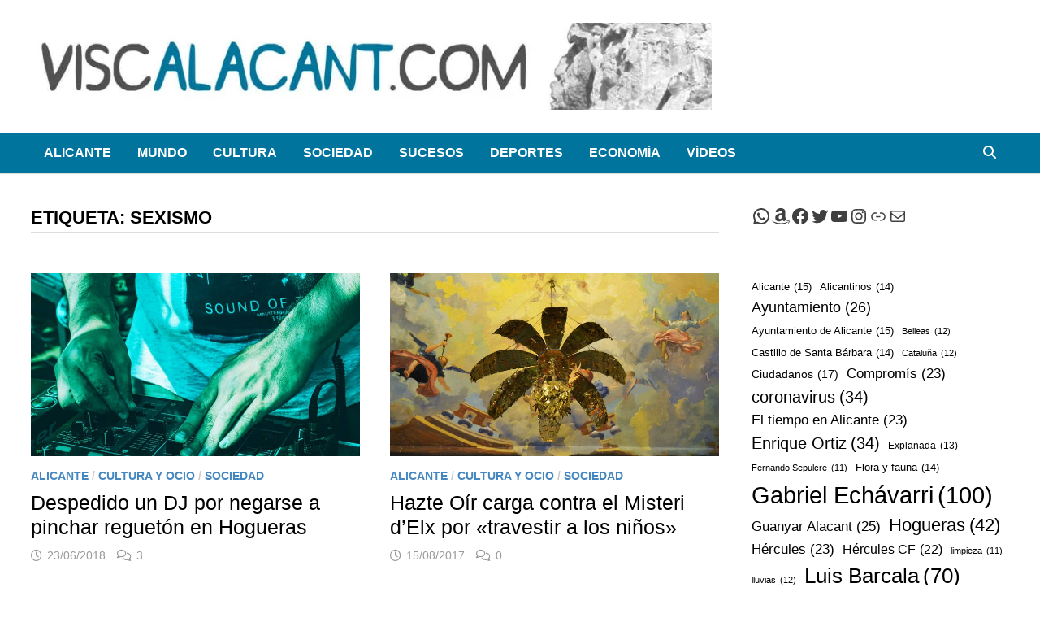

--- FILE ---
content_type: text/html; charset=UTF-8
request_url: https://viscalacant.com/tag/sexismo/
body_size: 62668
content:
<!doctype html><html lang="es"><head><script data-no-optimize="1">var litespeed_docref=sessionStorage.getItem("litespeed_docref");litespeed_docref&&(Object.defineProperty(document,"referrer",{get:function(){return litespeed_docref}}),sessionStorage.removeItem("litespeed_docref"));</script> <meta charset="UTF-8"><meta name="viewport" content="width=device-width, initial-scale=1"><link rel="profile" href="https://gmpg.org/xfn/11"><meta name='robots' content='noindex, follow' /><title>sexismo archivos - Viscalacant</title><meta property="og:locale" content="es_ES" /><meta property="og:type" content="article" /><meta property="og:title" content="sexismo archivos - Viscalacant" /><meta property="og:url" content="https://viscalacant.com/tag/sexismo/" /><meta property="og:site_name" content="Viscalacant" /><meta name="twitter:card" content="summary_large_image" /><meta name="twitter:site" content="@ViscalacantWeb" /> <script type="application/ld+json" class="yoast-schema-graph">{"@context":"https://schema.org","@graph":[{"@type":"CollectionPage","@id":"https://viscalacant.com/tag/sexismo/","url":"https://viscalacant.com/tag/sexismo/","name":"sexismo archivos - Viscalacant","isPartOf":{"@id":"https://viscalacant.com/#website"},"primaryImageOfPage":{"@id":"https://viscalacant.com/tag/sexismo/#primaryimage"},"image":{"@id":"https://viscalacant.com/tag/sexismo/#primaryimage"},"thumbnailUrl":"https://viscalacant.com/wp-content/uploads/2018/06/reggaeton-hogueras.jpg","breadcrumb":{"@id":"https://viscalacant.com/tag/sexismo/#breadcrumb"},"inLanguage":"es"},{"@type":"ImageObject","inLanguage":"es","@id":"https://viscalacant.com/tag/sexismo/#primaryimage","url":"https://viscalacant.com/wp-content/uploads/2018/06/reggaeton-hogueras.jpg","contentUrl":"https://viscalacant.com/wp-content/uploads/2018/06/reggaeton-hogueras.jpg","width":800,"height":445,"caption":"Despedido por un DJ en Hogueras por negarse a pinchar reggaeton"},{"@type":"BreadcrumbList","@id":"https://viscalacant.com/tag/sexismo/#breadcrumb","itemListElement":[{"@type":"ListItem","position":1,"name":"Portada","item":"https://viscalacant.com/"},{"@type":"ListItem","position":2,"name":"sexismo"}]},{"@type":"WebSite","@id":"https://viscalacant.com/#website","url":"https://viscalacant.com/","name":"Viscalacant","description":"Noticias de humor y sátira. Viscalacant © 2016-2025","publisher":{"@id":"https://viscalacant.com/#organization"},"potentialAction":[{"@type":"SearchAction","target":{"@type":"EntryPoint","urlTemplate":"https://viscalacant.com/?s={search_term_string}"},"query-input":{"@type":"PropertyValueSpecification","valueRequired":true,"valueName":"search_term_string"}}],"inLanguage":"es"},{"@type":"Organization","@id":"https://viscalacant.com/#organization","name":"Viscalacant","url":"https://viscalacant.com/","logo":{"@type":"ImageObject","inLanguage":"es","@id":"https://viscalacant.com/#/schema/logo/image/","url":"http://viscalacant.com/wp-content/uploads/2017/02/logo-viscalacant-web2.png","contentUrl":"http://viscalacant.com/wp-content/uploads/2017/02/logo-viscalacant-web2.png","width":313,"height":90,"caption":"Viscalacant"},"image":{"@id":"https://viscalacant.com/#/schema/logo/image/"},"sameAs":["https://www.facebook.com/viscalacant/","https://x.com/ViscalacantWeb","https://www.instagram.com/viscalacant_humor/","https://www.youtube.com/channel/UCpATYUdVeKBO11v1Wf6Amsg"]}]}</script> <link rel='dns-prefetch' href='//www.googletagmanager.com' /><link rel='dns-prefetch' href='//fonts.googleapis.com' /><link rel='dns-prefetch' href='//pagead2.googlesyndication.com' /><link rel="alternate" type="application/rss+xml" title="Viscalacant &raquo; Feed" href="https://viscalacant.com/feed/" /><link rel="alternate" type="application/rss+xml" title="Viscalacant &raquo; Feed de los comentarios" href="https://viscalacant.com/comments/feed/" /><link rel="alternate" type="application/rss+xml" title="Viscalacant &raquo; Etiqueta sexismo del feed" href="https://viscalacant.com/tag/sexismo/feed/" /><style id='wp-img-auto-sizes-contain-inline-css' type='text/css'>img:is([sizes=auto i],[sizes^="auto," i]){contain-intrinsic-size:3000px 1500px}
/*# sourceURL=wp-img-auto-sizes-contain-inline-css */</style><style id="litespeed-ccss">.wp-block-group{box-sizing:border-box}ul{box-sizing:border-box}.wp-block-social-links{background:0 0;box-sizing:border-box;margin-left:0;padding-left:0;padding-right:0;text-indent:0}.wp-block-social-links .wp-social-link a{border-bottom:0;box-shadow:none;text-decoration:none}.wp-block-social-links .wp-social-link svg{height:1em;width:1em}.wp-block-social-links{font-size:24px}.wp-block-social-link{border-radius:9999px;display:block;height:auto}.wp-block-social-link a{align-items:center;display:flex;line-height:0}.wp-block-social-links .wp-block-social-link.wp-social-link{display:inline-block;margin:0;padding:0}.wp-block-social-links .wp-block-social-link.wp-social-link .wp-block-social-link-anchor,.wp-block-social-links .wp-block-social-link.wp-social-link .wp-block-social-link-anchor svg,.wp-block-social-links .wp-block-social-link.wp-social-link .wp-block-social-link-anchor:visited{color:currentColor;fill:currentColor}.wp-block-tag-cloud{box-sizing:border-box}.wp-block-tag-cloud a{display:inline-block;margin-right:5px}.wp-block-tag-cloud span{display:inline-block;margin-left:5px;text-decoration:none}:root{--wp--preset--font-size--normal:16px;--wp--preset--font-size--huge:42px}.screen-reader-text{border:0;clip:rect(1px,1px,1px,1px);clip-path:inset(50%);height:1px;margin:-1px;overflow:hidden;padding:0;position:absolute;width:1px;word-wrap:normal!important}:root{--white:#fff;--text_gray:#727586;--primary:#673de6;--primary-light:#ebe4ff;--border_gray:#dadce0;--primaryText:#1d1e20;--secondaryText:#727586;--menu-text:var(--gray-dark);--success:#00b090;--success-dark:#008361;--success-light:#def4f0;--warning-dark:#fea419;--warning:#fea419;--warning-regular:#ffcd35;--warning-light:#fff8e2;--danger:#fc5185;--danger-light:#ffe8ef;--danger-dark:#d63163;--light:#fff;--darken-light:rgba(103,61,230,.08);--meteorite-dark:#2f1c6a;--meteorite:#8c85ff;--meteorite-light:#d5dfff;--gray:#727586;--gray-light:#f2f3f6;--gray-border:#dadce0;--white-blue:#f4f5ff;--primary-dark:var(--primary-dark);--header-bg:var(--light);--gray-dark:var(--gray-dark);--header-active-text:#fff;--ghost-white:#fafbff;--shadow:0 1px 4px rgba(0,0,0,.26);--backdrop:rgba(0,0,0,.5);--placeholder:rgba(0,0,0,.6);--gray-disabled:rgba(0,0,0,.42);--gray-1:hsla(0,0%,79%,.5);--gray-2:rgba(227,227,255,.5);--primary-hover:var(--primary-light);--primary-dark-hover:hsla(220,9%,87%,.24);--success-hover:var(--success-light);--danger-hover:var(--danger-light);--warning-hover:var(--warning-light);--info-hover:var(--info-light);--gray-hover:var(--gray-border);--dark-hover:var(--gray-border);--secondary-hover:var(--danger-light);--primary-timer:var(--primary-timer);--black-timer:var(--black-timer);--gray-900:#212529;--header-height:70px;--z-index-1:100;--z-index-2:200;--z-index-3:300;--z-index-4:400;--z-index-hp-action:400;--z-index-5:500;--z-index-6:600;--z-index-modal:600;--z-index-hp-action-modal:700;--z-index-10:1000;--z-index-intercom-1:1100;--z-index-intercom-2:1200;--z-index-intercom-3:1300;--z-index-max:2147483647;--z-index-child-1:10;--z-index-child-2:20;--tooltip-width:250px}:root{--primary-hostinger:#673de6;--primary-light-hostinger:#ebe4ff;--secondary-hostinger:#ff4546;--header-text-hostinger:rgba(#ebe4ff,30%);--primary-hosting24:#2760b8;--primary-light-hosting24:#ebe4ff;--secondary-hosting24:#ff6525;--header-text-hosting24:rgba(#2760b8,30%);--primary-weblink:#4285f4;--primary-light-weblink:#ebe4ff;--secondary-weblink:#ff6525;--header-text-weblink:rgba(#4285f4,30%);--primary-hostmania:#4285f4;--primary-light-hostmania:#ebe4ff;--secondary-hostmania:#ff6525;--header-text-hostmania:rgba(#4285f4,30%);--amazon-button-color:#000;--amazon-button-border:#74612f;--amazon-button-bg-gradient-1:#f2dfa7;--amazon-button-bg-gradient-2:#e9c565}:root{--wp--preset--aspect-ratio--square:1;--wp--preset--aspect-ratio--4-3:4/3;--wp--preset--aspect-ratio--3-4:3/4;--wp--preset--aspect-ratio--3-2:3/2;--wp--preset--aspect-ratio--2-3:2/3;--wp--preset--aspect-ratio--16-9:16/9;--wp--preset--aspect-ratio--9-16:9/16;--wp--preset--color--black:#000;--wp--preset--color--cyan-bluish-gray:#abb8c3;--wp--preset--color--white:#fff;--wp--preset--color--pale-pink:#f78da7;--wp--preset--color--vivid-red:#cf2e2e;--wp--preset--color--luminous-vivid-orange:#ff6900;--wp--preset--color--luminous-vivid-amber:#fcb900;--wp--preset--color--light-green-cyan:#7bdcb5;--wp--preset--color--vivid-green-cyan:#00d084;--wp--preset--color--pale-cyan-blue:#8ed1fc;--wp--preset--color--vivid-cyan-blue:#0693e3;--wp--preset--color--vivid-purple:#9b51e0;--wp--preset--gradient--vivid-cyan-blue-to-vivid-purple:linear-gradient(135deg,rgba(6,147,227,1) 0%,#9b51e0 100%);--wp--preset--gradient--light-green-cyan-to-vivid-green-cyan:linear-gradient(135deg,#7adcb4 0%,#00d082 100%);--wp--preset--gradient--luminous-vivid-amber-to-luminous-vivid-orange:linear-gradient(135deg,rgba(252,185,0,1) 0%,rgba(255,105,0,1) 100%);--wp--preset--gradient--luminous-vivid-orange-to-vivid-red:linear-gradient(135deg,rgba(255,105,0,1) 0%,#cf2e2e 100%);--wp--preset--gradient--very-light-gray-to-cyan-bluish-gray:linear-gradient(135deg,#eee 0%,#a9b8c3 100%);--wp--preset--gradient--cool-to-warm-spectrum:linear-gradient(135deg,#4aeadc 0%,#9778d1 20%,#cf2aba 40%,#ee2c82 60%,#fb6962 80%,#fef84c 100%);--wp--preset--gradient--blush-light-purple:linear-gradient(135deg,#ffceec 0%,#9896f0 100%);--wp--preset--gradient--blush-bordeaux:linear-gradient(135deg,#fecda5 0%,#fe2d2d 50%,#6b003e 100%);--wp--preset--gradient--luminous-dusk:linear-gradient(135deg,#ffcb70 0%,#c751c0 50%,#4158d0 100%);--wp--preset--gradient--pale-ocean:linear-gradient(135deg,#fff5cb 0%,#b6e3d4 50%,#33a7b5 100%);--wp--preset--gradient--electric-grass:linear-gradient(135deg,#caf880 0%,#71ce7e 100%);--wp--preset--gradient--midnight:linear-gradient(135deg,#020381 0%,#2874fc 100%);--wp--preset--font-size--small:13px;--wp--preset--font-size--medium:20px;--wp--preset--font-size--large:36px;--wp--preset--font-size--x-large:42px;--wp--preset--spacing--20:.44rem;--wp--preset--spacing--30:.67rem;--wp--preset--spacing--40:1rem;--wp--preset--spacing--50:1.5rem;--wp--preset--spacing--60:2.25rem;--wp--preset--spacing--70:3.38rem;--wp--preset--spacing--80:5.06rem;--wp--preset--shadow--natural:6px 6px 9px rgba(0,0,0,.2);--wp--preset--shadow--deep:12px 12px 50px rgba(0,0,0,.4);--wp--preset--shadow--sharp:6px 6px 0px rgba(0,0,0,.2);--wp--preset--shadow--outlined:6px 6px 0px -3px rgba(255,255,255,1),6px 6px rgba(0,0,0,1);--wp--preset--shadow--crisp:6px 6px 0px rgba(0,0,0,1)}body .is-layout-flex{display:flex}.is-layout-flex{flex-wrap:wrap;align-items:center}.far,.fas{-moz-osx-font-smoothing:grayscale;-webkit-font-smoothing:antialiased;display:inline-block;font-style:normal;font-variant:normal;text-rendering:auto;line-height:1}.fa-bars:before{content:"\f0c9"}.fa-clock:before{content:"\f017"}.fa-comments:before{content:"\f086"}.fa-search:before{content:"\f002"}.far{font-weight:400}.far,.fas{font-family:"Font Awesome 5 Free"}.fas{font-weight:900}html{line-height:1.15;-webkit-text-size-adjust:100%}body{margin:0}h1{font-size:2em;margin:.67em 0}a{background-color:transparent}img{border-style:none}button,input{font-family:inherit;font-size:100%;line-height:1.15;margin:0}button,input{overflow:visible}button{text-transform:none}button,[type=submit]{-webkit-appearance:button}button::-moz-focus-inner,[type=submit]::-moz-focus-inner{border-style:none;padding:0}button:-moz-focusring,[type=submit]:-moz-focusring{outline:1px dotted ButtonText}[type=search]{-webkit-appearance:textfield;outline-offset:-2px}[type=search]::-webkit-search-decoration{-webkit-appearance:none}::-webkit-file-upload-button{-webkit-appearance:button;font:inherit}body,button,input{color:#404040;font-family:"Source Sans Pro",Graphik,-apple-system,BlinkMacSystemFont,"Segoe UI",Roboto,Oxygen-Sans,Ubuntu,Cantarell,"Helvetica Neue",sans-serif;font-size:18px;font-size:1.125rem;line-height:1.5}h1,h2,h3{clear:both;font-family:"Roboto Condensed",-apple-system,BlinkMacSystemFont,"Segoe UI",Roboto,Oxygen-Sans,Ubuntu,Cantarell,"Helvetica Neue",sans-serif;font-weight:400;line-height:1.2}h1{font-size:36px;font-size:2.25rem;margin:.67em 0}h2{font-size:32px;font-size:2rem;margin:.83em 0}h3{font-size:28px;font-size:1.75rem;margin:1em 0}p{margin:0 0 1.5em}i{font-style:italic}ins{background:#fff9c0;text-decoration:none}html{box-sizing:border-box}*,*:before,*:after{box-sizing:inherit}a{color:#00aeef;text-decoration:none}a:visited{color:purple}ul{padding-left:1rem;margin-left:1rem}ul{list-style:disc}img{height:auto;max-width:100%;vertical-align:middle}figure{margin:2em 0}button,input[type=submit]{border:none;border-radius:3px;background:#ff4f4f;color:#fff;font-size:14px;font-size:.875rem;font-weight:600;line-height:1;padding:1em 1.5em;text-transform:uppercase}input[type=search]{color:#666;border:1px solid #ddd;padding:5px}.bam-search-box-container{display:none}.bam-search-box-container{background:#fff;border:3px solid #e3e3e3;display:none;padding:5px;position:absolute;right:0;top:50px;width:350px;z-index:999}.bam-search-box input[type=submit]{border-radius:0;box-shadow:none;border:none;height:40px;line-height:40px;padding:0;text-shadow:none;text-transform:uppercase;width:92px}.bam-search-box input[type=search]{background:#f1f1f1;border:none;float:left;height:40px;margin:0;padding:0 11px;width:242px;border-radius:0}.site-logo-image{float:left;margin-right:10px}.site-logo-image img{width:auto}.site-branding-text{float:left}.site-header.default-style{background-color:#fff}.site-header.default-style #site-header-inner{padding-top:28px;padding-bottom:28px;height:100%}.site-header.default-style .site-branding{float:left;height:100%}.site-header.default-style .header-sidebar{float:right}.site-header.default-style .header-sidebar .widget{margin:0}@media (max-width:850px){.site-header.default-style #site-header-inner.left-logo .header-sidebar{margin-top:20px}}.site-title{font-family:"Source Sans Pro",-apple-system,BlinkMacSystemFont,"Segoe UI",Roboto,Oxygen-Sans,Ubuntu,Cantarell,"Helvetica Neue",sans-serif;font-size:44px;font-size:2.75rem;font-weight:700;margin:0;line-height:1.2}.site-title a{color:#ff4f4f}.site-description{font-size:16px;font-size:1rem;margin:0 0 10px}.main-navigation{font-size:16px;font-size:1rem}.main-navigation ul{display:none;list-style:none;margin:0;padding-left:0}.main-navigation li{float:left;position:relative}.main-navigation li a{display:block;text-transform:uppercase;text-decoration:none;font-weight:600}.site-header.default-style .main-navigation{clear:both;display:block;float:left;width:100%;background:#141414}.site-header.default-style .main-navigation ul li a{color:#fff;line-height:50px;padding:0 16px}.site-header.default-style .main-navigation #site-navigation-inner.align-left #primary-menu{float:left}.site-header.default-style .main-navigation #site-navigation-inner.show-search ul{margin-right:40px}#site-navigation-inner{position:relative}.mobile-dropdown{clear:both}.mobile-navigation{display:none;background:#333}.mobile-navigation ul{list-style:none;margin:0;padding:30px}.mobile-navigation ul li{position:relative;border-bottom:1px solid #222}.mobile-navigation ul li a{display:block;width:100%;line-height:45px;color:#fff;font-size:16px;font-size:1rem;text-transform:uppercase}.menu-toggle{border:none;background:0 0;line-height:50px;border-radius:0;padding:0 10px;color:#fff;display:block;font-size:16px;font-size:1rem}.menu-toggle i.fas{margin-right:10px}@media screen and (min-width:959px){.mobile-dropdown,.menu-toggle{display:none}.main-navigation ul{display:block}}.site-header.default-style .bam-search-button-icon{line-height:50px}.site-header.default-style .bam-search-box-container{top:50px}.bam-search-button-icon{position:absolute;top:0;right:0;padding:0 16px;color:#fff}.bam-search-box-container{display:none;position:absolute;right:0}.screen-reader-text{border:0;clip:rect(1px,1px,1px,1px);-webkit-clip-path:inset(50%);clip-path:inset(50%);height:1px;margin:-1px;overflow:hidden;padding:0;position:absolute!important;width:1px;word-wrap:normal!important}.site-header:before,.site-header:after,.site-content:before,.site-content:after{content:"";display:table;table-layout:fixed}.site-header:after,.site-content:after{clear:both}.clearfix:after{content:"";display:block;visibility:hidden;clear:both;zoom:1;height:0}.widget{margin:0 0 60px}.widget a{color:#000}.widget ul{list-style:none;margin:0;padding:0}.widget ul li{padding:5px 0}.widget ul li a{color:#404040}.widget ul li.wp-block-social-link{padding:inherit}.search-form{display:block;position:relative;margin:0;padding:0;overflow:hidden;width:100%}.search-form .search-field{display:block;margin:0;height:45px;padding:10px 90px 10px 10px;box-sizing:border-box;-webkit-appearance:none;border-radius:3px;width:100%}.search-form label{display:block}.search-form .search-field::-moz-placeholder{color:#aaa}.search-form .search-submit{height:45px;position:absolute;top:0;right:0;border:none;padding:10px 20px}.bms-thumb{float:left;margin-right:15px;position:relative}.bms-thumb img{max-width:120px;vertical-align:top}@media (min-width:768px) and (max-width:992px){.bms-thumb img{max-width:100%}}@media (min-width:768px) and (max-width:992px){.bms-thumb{width:30%;margin-right:12px}}.bms-details{overflow:hidden}.bms-title{font-size:18px;font-size:1.125rem;margin:0 0 8px;-ms-word-wrap:break-word;word-wrap:break-word;line-height:1.27}.bms-title a{color:#000}.bms-post{margin-bottom:30px}.bm-tabs-wdt #bam-recent,.bm-tabs-wdt #bam-comments,.bm-tabs-wdt #bam-tags{display:none}.bmw-comment{overflow:hidden;margin:0 0 1em}.bmw-comment-author,.bam_comment_post{font-weight:600}.bmw-comment{font-size:16px;font-size:1rem;margin-top:5px}.bmw_avatar{float:left;margin:0 1em 0 0}.bmw_avatar img{height:50px;width:50px;border-radius:50%}.bmw-comm-content{overflow:hidden}#bam-tags a{display:block;float:left;padding:4px 10px;font-weight:400;background:#ff4f4f;color:#fff;margin:0 1px 1px 0;font-size:14px}body{background:#fff}.container{margin:0 auto;width:1320px;max-width:94%}@media (min-width:768px){#primary{width:72%;float:left;padding-right:20px}#secondary{width:28%;float:right;padding-left:20px}}.site-content{padding:40px 0}.updated:not(.published){display:none}.grid-style .bam-entry.th-col-1{clear:both}.grid-style.th-grid-2 .bam-entry{width:47.8494623656%;float:left}.grid-style.th-grid-2 .bam-entry:nth-of-type(2n){margin-left:4.3010752688%;float:right}@media (max-width:767px){.grid-style.th-grid-2 .bam-entry{width:100%}.grid-style.th-grid-2 .bam-entry:nth-of-type(2n){margin-left:0}}.entry-title{word-wrap:break-word;-ms-word-wrap:break-word}.bam-entry{margin-bottom:50px}.bam-entry .category-list{margin:0 0 5px}.bam-entry .entry-header{margin-bottom:15px}.bam-entry .entry-title{font-size:25px;font-size:1.5625rem;margin:0 0 10px;line-height:1.2}.bam-entry .entry-title a{color:#000}.bam-entry .entry-summary{margin:0 0 25px}.bam-entry.grid-entry .post-thumbnail{margin-bottom:10px}.entry-meta{font-size:14px;font-size:.875rem;color:#999}.entry-meta a{color:#999}.entry-meta i.far{margin-right:6px}.cat-links{color:#ccc;font-size:14px;font-size:.875rem;font-weight:700;text-transform:uppercase}.cat-links a{color:#ff4f4f}.posted-on,.comments-link{margin-right:1em;display:inline-block}.page-header{margin:0 0 50px}.page-title{margin:0}.archive .page-title{color:#000;font-size:22px;font-size:1.375rem;font-weight:700;text-transform:uppercase;line-height:1.3;border-bottom:1px solid #ddd;margin:0;padding-bottom:3px}.screen-reader-text{clip:rect(1px,1px,1px,1px);height:1px;overflow:hidden;position:absolute!important;width:1px;word-wrap:normal!important}.site-info a{color:#eee}.custom-logo-link{display:inline-block}.site-title,.site-description{position:absolute;clip:rect(1px,1px,1px,1px);display:none}.copyright-container{display:none}button,input[type=submit]{background:#4486bf}.site-title a,.site-description{color:#4486bf}.cat-links a{color:#4486bf}#bam-tags a{background:#4486bf}.site-header{border-bottom:1px solid #ddd}.site-header.default-style .main-navigation{background:#01749e}.site-info a{color:#fff}</style><link rel="preload" data-asynced="1" data-optimized="2" as="style" onload="this.onload=null;this.rel='stylesheet'" href="https://viscalacant.com/wp-content/litespeed/css/a16e2a1ea6b471e14a210d251768f25a.css?ver=38aed" /><script data-optimized="1" type="litespeed/javascript" data-src="https://viscalacant.com/wp-content/plugins/litespeed-cache/assets/js/css_async.min.js"></script> <style id='wp-block-search-inline-css' type='text/css'>.wp-block-search__button{margin-left:10px;word-break:normal}.wp-block-search__button.has-icon{line-height:0}.wp-block-search__button svg{height:1.25em;min-height:24px;min-width:24px;width:1.25em;fill:currentColor;vertical-align:text-bottom}:where(.wp-block-search__button){border:1px solid #ccc;padding:6px 10px}.wp-block-search__inside-wrapper{display:flex;flex:auto;flex-wrap:nowrap;max-width:100%}.wp-block-search__label{width:100%}.wp-block-search.wp-block-search__button-only .wp-block-search__button{box-sizing:border-box;display:flex;flex-shrink:0;justify-content:center;margin-left:0;max-width:100%}.wp-block-search.wp-block-search__button-only .wp-block-search__inside-wrapper{min-width:0!important;transition-property:width}.wp-block-search.wp-block-search__button-only .wp-block-search__input{flex-basis:100%;transition-duration:.3s}.wp-block-search.wp-block-search__button-only.wp-block-search__searchfield-hidden,.wp-block-search.wp-block-search__button-only.wp-block-search__searchfield-hidden .wp-block-search__inside-wrapper{overflow:hidden}.wp-block-search.wp-block-search__button-only.wp-block-search__searchfield-hidden .wp-block-search__input{border-left-width:0!important;border-right-width:0!important;flex-basis:0;flex-grow:0;margin:0;min-width:0!important;padding-left:0!important;padding-right:0!important;width:0!important}:where(.wp-block-search__input){appearance:none;border:1px solid #949494;flex-grow:1;font-family:inherit;font-size:inherit;font-style:inherit;font-weight:inherit;letter-spacing:inherit;line-height:inherit;margin-left:0;margin-right:0;min-width:3rem;padding:8px;text-decoration:unset!important;text-transform:inherit}:where(.wp-block-search__button-inside .wp-block-search__inside-wrapper){background-color:#fff;border:1px solid #949494;box-sizing:border-box;padding:4px}:where(.wp-block-search__button-inside .wp-block-search__inside-wrapper) .wp-block-search__input{border:none;border-radius:0;padding:0 4px}:where(.wp-block-search__button-inside .wp-block-search__inside-wrapper) .wp-block-search__input:focus{outline:none}:where(.wp-block-search__button-inside .wp-block-search__inside-wrapper) :where(.wp-block-search__button){padding:4px 8px}.wp-block-search.aligncenter .wp-block-search__inside-wrapper{margin:auto}.wp-block[data-align=right] .wp-block-search.wp-block-search__button-only .wp-block-search__inside-wrapper{float:right}
/*# sourceURL=https://viscalacant.com/wp-includes/blocks/search/style.min.css */</style><style id='wp-block-search-theme-inline-css' type='text/css'>.wp-block-search .wp-block-search__label{font-weight:700}.wp-block-search__button{border:1px solid #ccc;padding:.375em .625em}
/*# sourceURL=https://viscalacant.com/wp-includes/blocks/search/theme.min.css */</style><style id='wp-block-tag-cloud-inline-css' type='text/css'>.wp-block-tag-cloud{box-sizing:border-box}.wp-block-tag-cloud.aligncenter{justify-content:center;text-align:center}.wp-block-tag-cloud a{display:inline-block;margin-right:5px}.wp-block-tag-cloud span{display:inline-block;margin-left:5px;text-decoration:none}:root :where(.wp-block-tag-cloud.is-style-outline){display:flex;flex-wrap:wrap;gap:1ch}:root :where(.wp-block-tag-cloud.is-style-outline a){border:1px solid;font-size:unset!important;margin-right:0;padding:1ch 2ch;text-decoration:none!important}
/*# sourceURL=https://viscalacant.com/wp-includes/blocks/tag-cloud/style.min.css */</style><style id='wp-block-group-inline-css' type='text/css'>.wp-block-group{box-sizing:border-box}:where(.wp-block-group.wp-block-group-is-layout-constrained){position:relative}
/*# sourceURL=https://viscalacant.com/wp-includes/blocks/group/style.min.css */</style><style id='wp-block-group-theme-inline-css' type='text/css'>:where(.wp-block-group.has-background){padding:1.25em 2.375em}
/*# sourceURL=https://viscalacant.com/wp-includes/blocks/group/theme.min.css */</style><style id='wp-block-paragraph-inline-css' type='text/css'>.is-small-text{font-size:.875em}.is-regular-text{font-size:1em}.is-large-text{font-size:2.25em}.is-larger-text{font-size:3em}.has-drop-cap:not(:focus):first-letter{float:left;font-size:8.4em;font-style:normal;font-weight:100;line-height:.68;margin:.05em .1em 0 0;text-transform:uppercase}body.rtl .has-drop-cap:not(:focus):first-letter{float:none;margin-left:.1em}p.has-drop-cap.has-background{overflow:hidden}:root :where(p.has-background){padding:1.25em 2.375em}:where(p.has-text-color:not(.has-link-color)) a{color:inherit}p.has-text-align-left[style*="writing-mode:vertical-lr"],p.has-text-align-right[style*="writing-mode:vertical-rl"]{rotate:180deg}
/*# sourceURL=https://viscalacant.com/wp-includes/blocks/paragraph/style.min.css */</style><style id='wp-block-social-links-inline-css' type='text/css'>.wp-block-social-links{background:none;box-sizing:border-box;margin-left:0;padding-left:0;padding-right:0;text-indent:0}.wp-block-social-links .wp-social-link a,.wp-block-social-links .wp-social-link a:hover{border-bottom:0;box-shadow:none;text-decoration:none}.wp-block-social-links .wp-social-link svg{height:1em;width:1em}.wp-block-social-links .wp-social-link span:not(.screen-reader-text){font-size:.65em;margin-left:.5em;margin-right:.5em}.wp-block-social-links.has-small-icon-size{font-size:16px}.wp-block-social-links,.wp-block-social-links.has-normal-icon-size{font-size:24px}.wp-block-social-links.has-large-icon-size{font-size:36px}.wp-block-social-links.has-huge-icon-size{font-size:48px}.wp-block-social-links.aligncenter{display:flex;justify-content:center}.wp-block-social-links.alignright{justify-content:flex-end}.wp-block-social-link{border-radius:9999px;display:block}@media not (prefers-reduced-motion){.wp-block-social-link{transition:transform .1s ease}}.wp-block-social-link{height:auto}.wp-block-social-link a{align-items:center;display:flex;line-height:0}.wp-block-social-link:hover{transform:scale(1.1)}.wp-block-social-links .wp-block-social-link.wp-social-link{display:inline-block;margin:0;padding:0}.wp-block-social-links .wp-block-social-link.wp-social-link .wp-block-social-link-anchor,.wp-block-social-links .wp-block-social-link.wp-social-link .wp-block-social-link-anchor svg,.wp-block-social-links .wp-block-social-link.wp-social-link .wp-block-social-link-anchor:active,.wp-block-social-links .wp-block-social-link.wp-social-link .wp-block-social-link-anchor:hover,.wp-block-social-links .wp-block-social-link.wp-social-link .wp-block-social-link-anchor:visited{color:currentColor;fill:currentColor}:where(.wp-block-social-links:not(.is-style-logos-only)) .wp-social-link{background-color:#f0f0f0;color:#444}:where(.wp-block-social-links:not(.is-style-logos-only)) .wp-social-link-amazon{background-color:#f90;color:#fff}:where(.wp-block-social-links:not(.is-style-logos-only)) .wp-social-link-bandcamp{background-color:#1ea0c3;color:#fff}:where(.wp-block-social-links:not(.is-style-logos-only)) .wp-social-link-behance{background-color:#0757fe;color:#fff}:where(.wp-block-social-links:not(.is-style-logos-only)) .wp-social-link-bluesky{background-color:#0a7aff;color:#fff}:where(.wp-block-social-links:not(.is-style-logos-only)) .wp-social-link-codepen{background-color:#1e1f26;color:#fff}:where(.wp-block-social-links:not(.is-style-logos-only)) .wp-social-link-deviantart{background-color:#02e49b;color:#fff}:where(.wp-block-social-links:not(.is-style-logos-only)) .wp-social-link-discord{background-color:#5865f2;color:#fff}:where(.wp-block-social-links:not(.is-style-logos-only)) .wp-social-link-dribbble{background-color:#e94c89;color:#fff}:where(.wp-block-social-links:not(.is-style-logos-only)) .wp-social-link-dropbox{background-color:#4280ff;color:#fff}:where(.wp-block-social-links:not(.is-style-logos-only)) .wp-social-link-etsy{background-color:#f45800;color:#fff}:where(.wp-block-social-links:not(.is-style-logos-only)) .wp-social-link-facebook{background-color:#0866ff;color:#fff}:where(.wp-block-social-links:not(.is-style-logos-only)) .wp-social-link-fivehundredpx{background-color:#000;color:#fff}:where(.wp-block-social-links:not(.is-style-logos-only)) .wp-social-link-flickr{background-color:#0461dd;color:#fff}:where(.wp-block-social-links:not(.is-style-logos-only)) .wp-social-link-foursquare{background-color:#e65678;color:#fff}:where(.wp-block-social-links:not(.is-style-logos-only)) .wp-social-link-github{background-color:#24292d;color:#fff}:where(.wp-block-social-links:not(.is-style-logos-only)) .wp-social-link-goodreads{background-color:#eceadd;color:#382110}:where(.wp-block-social-links:not(.is-style-logos-only)) .wp-social-link-google{background-color:#ea4434;color:#fff}:where(.wp-block-social-links:not(.is-style-logos-only)) .wp-social-link-gravatar{background-color:#1d4fc4;color:#fff}:where(.wp-block-social-links:not(.is-style-logos-only)) .wp-social-link-instagram{background-color:#f00075;color:#fff}:where(.wp-block-social-links:not(.is-style-logos-only)) .wp-social-link-lastfm{background-color:#e21b24;color:#fff}:where(.wp-block-social-links:not(.is-style-logos-only)) .wp-social-link-linkedin{background-color:#0d66c2;color:#fff}:where(.wp-block-social-links:not(.is-style-logos-only)) .wp-social-link-mastodon{background-color:#3288d4;color:#fff}:where(.wp-block-social-links:not(.is-style-logos-only)) .wp-social-link-medium{background-color:#000;color:#fff}:where(.wp-block-social-links:not(.is-style-logos-only)) .wp-social-link-meetup{background-color:#f6405f;color:#fff}:where(.wp-block-social-links:not(.is-style-logos-only)) .wp-social-link-patreon{background-color:#000;color:#fff}:where(.wp-block-social-links:not(.is-style-logos-only)) .wp-social-link-pinterest{background-color:#e60122;color:#fff}:where(.wp-block-social-links:not(.is-style-logos-only)) .wp-social-link-pocket{background-color:#ef4155;color:#fff}:where(.wp-block-social-links:not(.is-style-logos-only)) .wp-social-link-reddit{background-color:#ff4500;color:#fff}:where(.wp-block-social-links:not(.is-style-logos-only)) .wp-social-link-skype{background-color:#0478d7;color:#fff}:where(.wp-block-social-links:not(.is-style-logos-only)) .wp-social-link-snapchat{background-color:#fefc00;color:#fff;stroke:#000}:where(.wp-block-social-links:not(.is-style-logos-only)) .wp-social-link-soundcloud{background-color:#ff5600;color:#fff}:where(.wp-block-social-links:not(.is-style-logos-only)) .wp-social-link-spotify{background-color:#1bd760;color:#fff}:where(.wp-block-social-links:not(.is-style-logos-only)) .wp-social-link-telegram{background-color:#2aabee;color:#fff}:where(.wp-block-social-links:not(.is-style-logos-only)) .wp-social-link-threads{background-color:#000;color:#fff}:where(.wp-block-social-links:not(.is-style-logos-only)) .wp-social-link-tiktok{background-color:#000;color:#fff}:where(.wp-block-social-links:not(.is-style-logos-only)) .wp-social-link-tumblr{background-color:#011835;color:#fff}:where(.wp-block-social-links:not(.is-style-logos-only)) .wp-social-link-twitch{background-color:#6440a4;color:#fff}:where(.wp-block-social-links:not(.is-style-logos-only)) .wp-social-link-twitter{background-color:#1da1f2;color:#fff}:where(.wp-block-social-links:not(.is-style-logos-only)) .wp-social-link-vimeo{background-color:#1eb7ea;color:#fff}:where(.wp-block-social-links:not(.is-style-logos-only)) .wp-social-link-vk{background-color:#4680c2;color:#fff}:where(.wp-block-social-links:not(.is-style-logos-only)) .wp-social-link-wordpress{background-color:#3499cd;color:#fff}:where(.wp-block-social-links:not(.is-style-logos-only)) .wp-social-link-whatsapp{background-color:#25d366;color:#fff}:where(.wp-block-social-links:not(.is-style-logos-only)) .wp-social-link-x{background-color:#000;color:#fff}:where(.wp-block-social-links:not(.is-style-logos-only)) .wp-social-link-yelp{background-color:#d32422;color:#fff}:where(.wp-block-social-links:not(.is-style-logos-only)) .wp-social-link-youtube{background-color:red;color:#fff}:where(.wp-block-social-links.is-style-logos-only) .wp-social-link{background:none}:where(.wp-block-social-links.is-style-logos-only) .wp-social-link svg{height:1.25em;width:1.25em}:where(.wp-block-social-links.is-style-logos-only) .wp-social-link-amazon{color:#f90}:where(.wp-block-social-links.is-style-logos-only) .wp-social-link-bandcamp{color:#1ea0c3}:where(.wp-block-social-links.is-style-logos-only) .wp-social-link-behance{color:#0757fe}:where(.wp-block-social-links.is-style-logos-only) .wp-social-link-bluesky{color:#0a7aff}:where(.wp-block-social-links.is-style-logos-only) .wp-social-link-codepen{color:#1e1f26}:where(.wp-block-social-links.is-style-logos-only) .wp-social-link-deviantart{color:#02e49b}:where(.wp-block-social-links.is-style-logos-only) .wp-social-link-discord{color:#5865f2}:where(.wp-block-social-links.is-style-logos-only) .wp-social-link-dribbble{color:#e94c89}:where(.wp-block-social-links.is-style-logos-only) .wp-social-link-dropbox{color:#4280ff}:where(.wp-block-social-links.is-style-logos-only) .wp-social-link-etsy{color:#f45800}:where(.wp-block-social-links.is-style-logos-only) .wp-social-link-facebook{color:#0866ff}:where(.wp-block-social-links.is-style-logos-only) .wp-social-link-fivehundredpx{color:#000}:where(.wp-block-social-links.is-style-logos-only) .wp-social-link-flickr{color:#0461dd}:where(.wp-block-social-links.is-style-logos-only) .wp-social-link-foursquare{color:#e65678}:where(.wp-block-social-links.is-style-logos-only) .wp-social-link-github{color:#24292d}:where(.wp-block-social-links.is-style-logos-only) .wp-social-link-goodreads{color:#382110}:where(.wp-block-social-links.is-style-logos-only) .wp-social-link-google{color:#ea4434}:where(.wp-block-social-links.is-style-logos-only) .wp-social-link-gravatar{color:#1d4fc4}:where(.wp-block-social-links.is-style-logos-only) .wp-social-link-instagram{color:#f00075}:where(.wp-block-social-links.is-style-logos-only) .wp-social-link-lastfm{color:#e21b24}:where(.wp-block-social-links.is-style-logos-only) .wp-social-link-linkedin{color:#0d66c2}:where(.wp-block-social-links.is-style-logos-only) .wp-social-link-mastodon{color:#3288d4}:where(.wp-block-social-links.is-style-logos-only) .wp-social-link-medium{color:#000}:where(.wp-block-social-links.is-style-logos-only) .wp-social-link-meetup{color:#f6405f}:where(.wp-block-social-links.is-style-logos-only) .wp-social-link-patreon{color:#000}:where(.wp-block-social-links.is-style-logos-only) .wp-social-link-pinterest{color:#e60122}:where(.wp-block-social-links.is-style-logos-only) .wp-social-link-pocket{color:#ef4155}:where(.wp-block-social-links.is-style-logos-only) .wp-social-link-reddit{color:#ff4500}:where(.wp-block-social-links.is-style-logos-only) .wp-social-link-skype{color:#0478d7}:where(.wp-block-social-links.is-style-logos-only) .wp-social-link-snapchat{color:#fff;stroke:#000}:where(.wp-block-social-links.is-style-logos-only) .wp-social-link-soundcloud{color:#ff5600}:where(.wp-block-social-links.is-style-logos-only) .wp-social-link-spotify{color:#1bd760}:where(.wp-block-social-links.is-style-logos-only) .wp-social-link-telegram{color:#2aabee}:where(.wp-block-social-links.is-style-logos-only) .wp-social-link-threads{color:#000}:where(.wp-block-social-links.is-style-logos-only) .wp-social-link-tiktok{color:#000}:where(.wp-block-social-links.is-style-logos-only) .wp-social-link-tumblr{color:#011835}:where(.wp-block-social-links.is-style-logos-only) .wp-social-link-twitch{color:#6440a4}:where(.wp-block-social-links.is-style-logos-only) .wp-social-link-twitter{color:#1da1f2}:where(.wp-block-social-links.is-style-logos-only) .wp-social-link-vimeo{color:#1eb7ea}:where(.wp-block-social-links.is-style-logos-only) .wp-social-link-vk{color:#4680c2}:where(.wp-block-social-links.is-style-logos-only) .wp-social-link-whatsapp{color:#25d366}:where(.wp-block-social-links.is-style-logos-only) .wp-social-link-wordpress{color:#3499cd}:where(.wp-block-social-links.is-style-logos-only) .wp-social-link-x{color:#000}:where(.wp-block-social-links.is-style-logos-only) .wp-social-link-yelp{color:#d32422}:where(.wp-block-social-links.is-style-logos-only) .wp-social-link-youtube{color:red}.wp-block-social-links.is-style-pill-shape .wp-social-link{width:auto}:root :where(.wp-block-social-links .wp-social-link a){padding:.25em}:root :where(.wp-block-social-links.is-style-logos-only .wp-social-link a){padding:0}:root :where(.wp-block-social-links.is-style-pill-shape .wp-social-link a){padding-left:.6666666667em;padding-right:.6666666667em}.wp-block-social-links:not(.has-icon-color):not(.has-icon-background-color) .wp-social-link-snapchat .wp-block-social-link-label{color:#000}
/*# sourceURL=https://viscalacant.com/wp-includes/blocks/social-links/style.min.css */</style><style id='global-styles-inline-css' type='text/css'>:root{--wp--preset--aspect-ratio--square: 1;--wp--preset--aspect-ratio--4-3: 4/3;--wp--preset--aspect-ratio--3-4: 3/4;--wp--preset--aspect-ratio--3-2: 3/2;--wp--preset--aspect-ratio--2-3: 2/3;--wp--preset--aspect-ratio--16-9: 16/9;--wp--preset--aspect-ratio--9-16: 9/16;--wp--preset--color--black: #000000;--wp--preset--color--cyan-bluish-gray: #abb8c3;--wp--preset--color--white: #ffffff;--wp--preset--color--pale-pink: #f78da7;--wp--preset--color--vivid-red: #cf2e2e;--wp--preset--color--luminous-vivid-orange: #ff6900;--wp--preset--color--luminous-vivid-amber: #fcb900;--wp--preset--color--light-green-cyan: #7bdcb5;--wp--preset--color--vivid-green-cyan: #00d084;--wp--preset--color--pale-cyan-blue: #8ed1fc;--wp--preset--color--vivid-cyan-blue: #0693e3;--wp--preset--color--vivid-purple: #9b51e0;--wp--preset--gradient--vivid-cyan-blue-to-vivid-purple: linear-gradient(135deg,rgb(6,147,227) 0%,rgb(155,81,224) 100%);--wp--preset--gradient--light-green-cyan-to-vivid-green-cyan: linear-gradient(135deg,rgb(122,220,180) 0%,rgb(0,208,130) 100%);--wp--preset--gradient--luminous-vivid-amber-to-luminous-vivid-orange: linear-gradient(135deg,rgb(252,185,0) 0%,rgb(255,105,0) 100%);--wp--preset--gradient--luminous-vivid-orange-to-vivid-red: linear-gradient(135deg,rgb(255,105,0) 0%,rgb(207,46,46) 100%);--wp--preset--gradient--very-light-gray-to-cyan-bluish-gray: linear-gradient(135deg,rgb(238,238,238) 0%,rgb(169,184,195) 100%);--wp--preset--gradient--cool-to-warm-spectrum: linear-gradient(135deg,rgb(74,234,220) 0%,rgb(151,120,209) 20%,rgb(207,42,186) 40%,rgb(238,44,130) 60%,rgb(251,105,98) 80%,rgb(254,248,76) 100%);--wp--preset--gradient--blush-light-purple: linear-gradient(135deg,rgb(255,206,236) 0%,rgb(152,150,240) 100%);--wp--preset--gradient--blush-bordeaux: linear-gradient(135deg,rgb(254,205,165) 0%,rgb(254,45,45) 50%,rgb(107,0,62) 100%);--wp--preset--gradient--luminous-dusk: linear-gradient(135deg,rgb(255,203,112) 0%,rgb(199,81,192) 50%,rgb(65,88,208) 100%);--wp--preset--gradient--pale-ocean: linear-gradient(135deg,rgb(255,245,203) 0%,rgb(182,227,212) 50%,rgb(51,167,181) 100%);--wp--preset--gradient--electric-grass: linear-gradient(135deg,rgb(202,248,128) 0%,rgb(113,206,126) 100%);--wp--preset--gradient--midnight: linear-gradient(135deg,rgb(2,3,129) 0%,rgb(40,116,252) 100%);--wp--preset--font-size--small: 13px;--wp--preset--font-size--medium: 20px;--wp--preset--font-size--large: 36px;--wp--preset--font-size--x-large: 42px;--wp--preset--spacing--20: 0.44rem;--wp--preset--spacing--30: 0.67rem;--wp--preset--spacing--40: 1rem;--wp--preset--spacing--50: 1.5rem;--wp--preset--spacing--60: 2.25rem;--wp--preset--spacing--70: 3.38rem;--wp--preset--spacing--80: 5.06rem;--wp--preset--shadow--natural: 6px 6px 9px rgba(0, 0, 0, 0.2);--wp--preset--shadow--deep: 12px 12px 50px rgba(0, 0, 0, 0.4);--wp--preset--shadow--sharp: 6px 6px 0px rgba(0, 0, 0, 0.2);--wp--preset--shadow--outlined: 6px 6px 0px -3px rgb(255, 255, 255), 6px 6px rgb(0, 0, 0);--wp--preset--shadow--crisp: 6px 6px 0px rgb(0, 0, 0);}:where(.is-layout-flex){gap: 0.5em;}:where(.is-layout-grid){gap: 0.5em;}body .is-layout-flex{display: flex;}.is-layout-flex{flex-wrap: wrap;align-items: center;}.is-layout-flex > :is(*, div){margin: 0;}body .is-layout-grid{display: grid;}.is-layout-grid > :is(*, div){margin: 0;}:where(.wp-block-columns.is-layout-flex){gap: 2em;}:where(.wp-block-columns.is-layout-grid){gap: 2em;}:where(.wp-block-post-template.is-layout-flex){gap: 1.25em;}:where(.wp-block-post-template.is-layout-grid){gap: 1.25em;}.has-black-color{color: var(--wp--preset--color--black) !important;}.has-cyan-bluish-gray-color{color: var(--wp--preset--color--cyan-bluish-gray) !important;}.has-white-color{color: var(--wp--preset--color--white) !important;}.has-pale-pink-color{color: var(--wp--preset--color--pale-pink) !important;}.has-vivid-red-color{color: var(--wp--preset--color--vivid-red) !important;}.has-luminous-vivid-orange-color{color: var(--wp--preset--color--luminous-vivid-orange) !important;}.has-luminous-vivid-amber-color{color: var(--wp--preset--color--luminous-vivid-amber) !important;}.has-light-green-cyan-color{color: var(--wp--preset--color--light-green-cyan) !important;}.has-vivid-green-cyan-color{color: var(--wp--preset--color--vivid-green-cyan) !important;}.has-pale-cyan-blue-color{color: var(--wp--preset--color--pale-cyan-blue) !important;}.has-vivid-cyan-blue-color{color: var(--wp--preset--color--vivid-cyan-blue) !important;}.has-vivid-purple-color{color: var(--wp--preset--color--vivid-purple) !important;}.has-black-background-color{background-color: var(--wp--preset--color--black) !important;}.has-cyan-bluish-gray-background-color{background-color: var(--wp--preset--color--cyan-bluish-gray) !important;}.has-white-background-color{background-color: var(--wp--preset--color--white) !important;}.has-pale-pink-background-color{background-color: var(--wp--preset--color--pale-pink) !important;}.has-vivid-red-background-color{background-color: var(--wp--preset--color--vivid-red) !important;}.has-luminous-vivid-orange-background-color{background-color: var(--wp--preset--color--luminous-vivid-orange) !important;}.has-luminous-vivid-amber-background-color{background-color: var(--wp--preset--color--luminous-vivid-amber) !important;}.has-light-green-cyan-background-color{background-color: var(--wp--preset--color--light-green-cyan) !important;}.has-vivid-green-cyan-background-color{background-color: var(--wp--preset--color--vivid-green-cyan) !important;}.has-pale-cyan-blue-background-color{background-color: var(--wp--preset--color--pale-cyan-blue) !important;}.has-vivid-cyan-blue-background-color{background-color: var(--wp--preset--color--vivid-cyan-blue) !important;}.has-vivid-purple-background-color{background-color: var(--wp--preset--color--vivid-purple) !important;}.has-black-border-color{border-color: var(--wp--preset--color--black) !important;}.has-cyan-bluish-gray-border-color{border-color: var(--wp--preset--color--cyan-bluish-gray) !important;}.has-white-border-color{border-color: var(--wp--preset--color--white) !important;}.has-pale-pink-border-color{border-color: var(--wp--preset--color--pale-pink) !important;}.has-vivid-red-border-color{border-color: var(--wp--preset--color--vivid-red) !important;}.has-luminous-vivid-orange-border-color{border-color: var(--wp--preset--color--luminous-vivid-orange) !important;}.has-luminous-vivid-amber-border-color{border-color: var(--wp--preset--color--luminous-vivid-amber) !important;}.has-light-green-cyan-border-color{border-color: var(--wp--preset--color--light-green-cyan) !important;}.has-vivid-green-cyan-border-color{border-color: var(--wp--preset--color--vivid-green-cyan) !important;}.has-pale-cyan-blue-border-color{border-color: var(--wp--preset--color--pale-cyan-blue) !important;}.has-vivid-cyan-blue-border-color{border-color: var(--wp--preset--color--vivid-cyan-blue) !important;}.has-vivid-purple-border-color{border-color: var(--wp--preset--color--vivid-purple) !important;}.has-vivid-cyan-blue-to-vivid-purple-gradient-background{background: var(--wp--preset--gradient--vivid-cyan-blue-to-vivid-purple) !important;}.has-light-green-cyan-to-vivid-green-cyan-gradient-background{background: var(--wp--preset--gradient--light-green-cyan-to-vivid-green-cyan) !important;}.has-luminous-vivid-amber-to-luminous-vivid-orange-gradient-background{background: var(--wp--preset--gradient--luminous-vivid-amber-to-luminous-vivid-orange) !important;}.has-luminous-vivid-orange-to-vivid-red-gradient-background{background: var(--wp--preset--gradient--luminous-vivid-orange-to-vivid-red) !important;}.has-very-light-gray-to-cyan-bluish-gray-gradient-background{background: var(--wp--preset--gradient--very-light-gray-to-cyan-bluish-gray) !important;}.has-cool-to-warm-spectrum-gradient-background{background: var(--wp--preset--gradient--cool-to-warm-spectrum) !important;}.has-blush-light-purple-gradient-background{background: var(--wp--preset--gradient--blush-light-purple) !important;}.has-blush-bordeaux-gradient-background{background: var(--wp--preset--gradient--blush-bordeaux) !important;}.has-luminous-dusk-gradient-background{background: var(--wp--preset--gradient--luminous-dusk) !important;}.has-pale-ocean-gradient-background{background: var(--wp--preset--gradient--pale-ocean) !important;}.has-electric-grass-gradient-background{background: var(--wp--preset--gradient--electric-grass) !important;}.has-midnight-gradient-background{background: var(--wp--preset--gradient--midnight) !important;}.has-small-font-size{font-size: var(--wp--preset--font-size--small) !important;}.has-medium-font-size{font-size: var(--wp--preset--font-size--medium) !important;}.has-large-font-size{font-size: var(--wp--preset--font-size--large) !important;}.has-x-large-font-size{font-size: var(--wp--preset--font-size--x-large) !important;}
/*# sourceURL=global-styles-inline-css */</style><style id='classic-theme-styles-inline-css' type='text/css'>/*! This file is auto-generated */
.wp-block-button__link{color:#fff;background-color:#32373c;border-radius:9999px;box-shadow:none;text-decoration:none;padding:calc(.667em + 2px) calc(1.333em + 2px);font-size:1.125em}.wp-block-file__button{background:#32373c;color:#fff;text-decoration:none}
/*# sourceURL=/wp-includes/css/classic-themes.min.css */</style> <script type="litespeed/javascript" data-src="https://viscalacant.com/wp-includes/js/jquery/jquery.min.js" id="jquery-core-js"></script> 
 <script type="litespeed/javascript" data-src="https://www.googletagmanager.com/gtag/js?id=G-Y0TZGNDBXE" id="google_gtagjs-js"></script> <script id="google_gtagjs-js-after" type="litespeed/javascript">window.dataLayer=window.dataLayer||[];function gtag(){dataLayer.push(arguments)}
gtag("set","linker",{"domains":["viscalacant.com"]});gtag("js",new Date());gtag("set","developer_id.dZTNiMT",!0);gtag("config","G-Y0TZGNDBXE");window._googlesitekit=window._googlesitekit||{};window._googlesitekit.throttledEvents=[];window._googlesitekit.gtagEvent=(name,data)=>{var key=JSON.stringify({name,data});if(!!window._googlesitekit.throttledEvents[key]){return}window._googlesitekit.throttledEvents[key]=!0;setTimeout(()=>{delete window._googlesitekit.throttledEvents[key]},5);gtag("event",name,{...data,event_source:"site-kit"})}</script> <link rel="https://api.w.org/" href="https://viscalacant.com/wp-json/" /><link rel="alternate" title="JSON" type="application/json" href="https://viscalacant.com/wp-json/wp/v2/tags/886" /><link rel="EditURI" type="application/rsd+xml" title="RSD" href="https://viscalacant.com/xmlrpc.php?rsd" /><meta name="generator" content="WordPress 6.9" /><meta name="generator" content="Site Kit by Google 1.170.0" /><meta name="google-adsense-platform-account" content="ca-host-pub-2644536267352236"><meta name="google-adsense-platform-domain" content="sitekit.withgoogle.com">
<style type="text/css">.site-title,
			.site-description {
				position: absolute;
				clip: rect(1px, 1px, 1px, 1px);
				display: none;
			}</style> <script type="litespeed/javascript" data-src="https://pagead2.googlesyndication.com/pagead/js/adsbygoogle.js?client=ca-pub-9716514211684098&amp;host=ca-host-pub-2644536267352236" crossorigin="anonymous"></script> <link rel="icon" href="https://viscalacant.com/wp-content/uploads/2017/02/cropped-logo-viscalant-fav-150x150.jpg" sizes="32x32" /><link rel="icon" href="https://viscalacant.com/wp-content/uploads/2017/02/cropped-logo-viscalant-fav-300x300.jpg" sizes="192x192" /><link rel="apple-touch-icon" href="https://viscalacant.com/wp-content/uploads/2017/02/cropped-logo-viscalant-fav-300x300.jpg" /><meta name="msapplication-TileImage" content="https://viscalacant.com/wp-content/uploads/2017/02/cropped-logo-viscalant-fav-300x300.jpg" /><style type="text/css" id="wp-custom-css">.copyright-container {
	display:none;
		
}</style><style type="text/css" id="theme-custom-css">/* Color CSS */
                
                    blockquote {
                        border-left: 4px solid #4486bf;
                    }

                    button,
                    input[type="button"],
                    input[type="reset"],
                    input[type="submit"] {
                        background: #4486bf;
                    }

                    .wp-block-search .wp-block-search__button {
                        background: #4486bf;
                    }

                    .bam-readmore {
                        background: #4486bf;
                    }

                    .site-title a, .site-description {
                        color: #4486bf;
                    }

                    .site-header.default-style .main-navigation ul li a:hover {
                        color: #4486bf;
                    }

                    .site-header.default-style .main-navigation ul ul li a:hover {
                        background: #4486bf;
                    }

                    .site-header.default-style .main-navigation .current_page_item > a,
                    .site-header.default-style .main-navigation .current-menu-item > a,
                    .site-header.default-style .main-navigation .current_page_ancestor > a,
                    .site-header.default-style .main-navigation .current-menu-ancestor > a {
                        color: #4486bf;
                    }

                    .site-header.horizontal-style .main-navigation ul li a:hover {
                        color: #4486bf;
                    }

                    .site-header.horizontal-style .main-navigation ul ul li a:hover {
                        background: #4486bf;
                    }

                    .site-header.horizontal-style .main-navigation .current_page_item > a,
                    .site-header.horizontal-style .main-navigation .current-menu-item > a,
                    .site-header.horizontal-style .main-navigation .current_page_ancestor > a,
                    .site-header.horizontal-style .main-navigation .current-menu-ancestor > a {
                        color: #4486bf;
                    }

                    .posts-navigation .nav-previous a:hover,
                    .posts-navigation .nav-next a:hover {
                        color: #4486bf;
                    }

                    .post-navigation .nav-previous .post-title:hover,
                    .post-navigation .nav-next .post-title:hover {
                        color: #4486bf;
                    }

                    .pagination .page-numbers.current {
                        background: #4486bf;
                        border: 1px solid #4486bf;
                        color: #ffffff;
                    }
                      
                    .pagination a.page-numbers:hover {
                        background: #4486bf;
                        border: 1px solid #4486bf;
                    }

                    .widget a:hover,
                    .widget ul li a:hover {
                        color: #4486bf;
                    }

                    li.bm-tab.th-ui-state-active a {
                        border-bottom: 1px solid #4486bf;
                    }

                    .footer-widget-area .widget a:hover {
                        color: #4486bf;
                    }

                    .bms-title a:hover {
                        color: #4486bf;
                    }

                    .bam-entry .entry-title a:hover {
                        color: #4486bf;
                    }

                    .related-post-meta a:hover,
                    .entry-meta a:hover {
                        color: #4486bf;
                    }

                    .related-post-meta .byline a:hover,
                    .entry-meta .byline a:hover {
                        color: #4486bf;
                    }

                    .cat-links a {
                        color: #4486bf;
                    }

                    .tags-links a:hover {
                        background: #4486bf;
                    }

                    .related-post-title a:hover {
                        color: #4486bf;
                    }

                    .author-posts-link:hover {
                        color: #4486bf;
                    }

                    .comment-author a {
                        color: #4486bf;
                    }

                    .comment-metadata a:hover,
                    .comment-metadata a:focus,
                    .pingback .comment-edit-link:hover,
                    .pingback .comment-edit-link:focus {
                        color: #4486bf;
                    }

                    .comment-reply-link:hover,
                    .comment-reply-link:focus {
                        background: #4486bf;
                    }

                    .comment-notes a:hover,
                    .comment-awaiting-moderation a:hover,
                    .logged-in-as a:hover,
                    .form-allowed-tags a:hover {
                        color: #4486bf;
                    }

                    .required {
                        color: #4486bf;
                    }

                    .comment-reply-title small a:before {
                        color: #4486bf;
                    }

                    .wp-block-quote {
                        border-left: 4px solid #4486bf;
                    }

                    .wp-block-quote[style*="text-align:right"], .wp-block-quote[style*="text-align: right"] {
                        border-right: 4px solid #4486bf;
                    }

                    .site-info a:hover {
                        color: #4486bf;
                    }

                    #bam-tags a, .widget_tag_cloud .tagcloud a {
                        background: #4486bf;
                    }

                
                    .page-content a,
                    .entry-content a {
                        color: #004cff;
                    }
                
                    .page-content a:hover,
                    .entry-content a:hover {
                        color: #1e73be;
                    }
                
                    body.boxed-layout.custom-background,
                    body.boxed-layout {
                        background-color: #dddddd;
                    }
                
                    body.boxed-layout.custom-background.separate-containers,
                    body.boxed-layout.separate-containers {
                        background-color: #dddddd;
                    }
                
                    body.wide-layout.custom-background.separate-containers,
                    body.wide-layout.separate-containers {
                        background-color: #eeeeee;
                    }
                /* Header CSS */
                    .site-header {
                        border-bottom: 1px solid #dddddd;
                    }
                
                        .site-header.default-style .main-navigation { background: #01749e; }
                    /* Footer CSS */
                    .footer-widget-area {
                        background: #4486bf;
                    }
                
                    .footer-widget-area .widget-title,
                    .footer-widget-area .widget {
                        color: #ffffff;
                    }
                
                    .footer-widget-area .widget a {
                        color: #ffffff;
                    }
                
                    .footer-widget-area .widget a:hover {
                        color: #5cd341;
                    }
                
                    .site-info {
                        background: #4486bf;
                    }
                
                    .site-info {
                        color: #ffffff;
                    }
                
                    .site-info a {
                        color: #ffffff;
                    }
                
                    .site-info a:hover {
                        color: #5cd341;
                    }</style></head><body class="archive tag tag-sexismo tag-886 wp-custom-logo wp-embed-responsive wp-theme-bam wp-child-theme-bam-child hfeed wide-layout right-sidebar one-container"><div id="page" class="site">
<a class="skip-link screen-reader-text" href="#content">Saltar al contenido</a><header id="masthead" class="site-header default-style"><div id="site-header-inner" class="clearfix container left-logo"><div class="site-branding"><div class="site-branding-inner"><div class="site-logo-image"><a href="https://viscalacant.com/" class="custom-logo-link" rel="home"><img data-lazyloaded="1" src="[data-uri]" width="838" height="107" data-src="https://viscalacant.com/wp-content/uploads/2018/01/VISCALACANT.jpg.webp" class="custom-logo" alt="Noticias de humor y sátira en Viscalacant" decoding="async" fetchpriority="high" data-srcset="https://viscalacant.com/wp-content/uploads/2018/01/VISCALACANT.jpg.webp 838w, https://viscalacant.com/wp-content/uploads/2018/01/VISCALACANT-300x38.jpg.webp 300w, https://viscalacant.com/wp-content/uploads/2018/01/VISCALACANT-768x98.jpg.webp 768w" data-sizes="(max-width: 838px) 100vw, 838px" /></a></div><div class="site-branding-text"><p class="site-title"><a href="https://viscalacant.com/" rel="home">Viscalacant</a></p><p class="site-description">Noticias de humor y sátira. Viscalacant © 2016-2025</p></div></div></div><div class="header-sidebar"><div class="header-sidebar-inner"><section id="block-9" class="widget widget_block widget_text"><p></p></section></div></div></div><nav id="site-navigation" class="main-navigation"><div id="site-navigation-inner" class="container align-left show-search"><div class="menu-viscalacant-menu-container"><ul id="primary-menu" class="menu"><li id="menu-item-5414" class="menu-item menu-item-type-taxonomy menu-item-object-category menu-item-5414"><a href="https://viscalacant.com/humor-alicante/">Alicante</a></li><li id="menu-item-5409" class="menu-item menu-item-type-taxonomy menu-item-object-category menu-item-5409"><a href="https://viscalacant.com/mundo/">Mundo</a></li><li id="menu-item-5407" class="menu-item menu-item-type-taxonomy menu-item-object-category menu-item-5407"><a href="https://viscalacant.com/cultura/">Cultura</a></li><li id="menu-item-5408" class="menu-item menu-item-type-taxonomy menu-item-object-category menu-item-5408"><a href="https://viscalacant.com/sociedad/">Sociedad</a></li><li id="menu-item-5411" class="menu-item menu-item-type-taxonomy menu-item-object-category menu-item-5411"><a href="https://viscalacant.com/sucesos/">Sucesos</a></li><li id="menu-item-5412" class="menu-item menu-item-type-taxonomy menu-item-object-category menu-item-5412"><a href="https://viscalacant.com/deportes/">Deportes</a></li><li id="menu-item-5413" class="menu-item menu-item-type-taxonomy menu-item-object-category menu-item-5413"><a href="https://viscalacant.com/economia/">Economía</a></li><li id="menu-item-11716" class="menu-item menu-item-type-taxonomy menu-item-object-category menu-item-11716"><a href="https://viscalacant.com/videos/">Vídeos</a></li></ul></div><div class="bam-search-button-icon">
<i class="fas fa-search" aria-hidden="true"></i></div><div class="bam-search-box-container"><div class="bam-search-box"><form role="search" method="get" class="search-form" action="https://viscalacant.com/">
<label>
<span class="screen-reader-text">Buscar:</span>
<input type="search" class="search-field" placeholder="Buscar &hellip;" value="" name="s" />
</label>
<input type="submit" class="search-submit" value="Buscar" /></form></div></div><button class="menu-toggle" aria-controls="primary-menu" aria-expanded="false" data-toggle-target=".mobile-navigation"><i class="fas fa-bars"></i>Menú</button></div></nav><div class="mobile-dropdown"><nav class="mobile-navigation"><div class="menu-viscalacant-menu-container"><ul id="primary-menu-mobile" class="menu"><li class="menu-item menu-item-type-taxonomy menu-item-object-category menu-item-5414"><a href="https://viscalacant.com/humor-alicante/">Alicante</a></li><li class="menu-item menu-item-type-taxonomy menu-item-object-category menu-item-5409"><a href="https://viscalacant.com/mundo/">Mundo</a></li><li class="menu-item menu-item-type-taxonomy menu-item-object-category menu-item-5407"><a href="https://viscalacant.com/cultura/">Cultura</a></li><li class="menu-item menu-item-type-taxonomy menu-item-object-category menu-item-5408"><a href="https://viscalacant.com/sociedad/">Sociedad</a></li><li class="menu-item menu-item-type-taxonomy menu-item-object-category menu-item-5411"><a href="https://viscalacant.com/sucesos/">Sucesos</a></li><li class="menu-item menu-item-type-taxonomy menu-item-object-category menu-item-5412"><a href="https://viscalacant.com/deportes/">Deportes</a></li><li class="menu-item menu-item-type-taxonomy menu-item-object-category menu-item-5413"><a href="https://viscalacant.com/economia/">Economía</a></li><li class="menu-item menu-item-type-taxonomy menu-item-object-category menu-item-11716"><a href="https://viscalacant.com/videos/">Vídeos</a></li></ul></div></nav></div></header><div id="content" class="site-content"><div class="container"><div id="primary" class="content-area"><main id="main" class="site-main"><header class="page-header"><h1 class="page-title">Etiqueta: <span>sexismo</span></h1></header><div id="blog-entries" class="blog-wrap clearfix grid-style th-grid-2"><article id="post-6321" class="bam-entry clearfix grid-entry th-col-1 post-6321 post type-post status-publish format-standard has-post-thumbnail hentry category-humor-alicante category-cultura category-sociedad tag-dj tag-hogueras tag-machismo tag-musica tag-noche-alicantina tag-perrear tag-regueton tag-sexismo"><div class="blog-entry-inner clearfix"><div class="post-thumbnail">
<a href="https://viscalacant.com/dj-reggaeton-hogueras/" aria-hidden="true" tabindex="-1">
<img data-lazyloaded="1" src="[data-uri]" width="800" height="445" data-src="https://viscalacant.com/wp-content/uploads/2018/06/reggaeton-hogueras.jpg" class="attachment-bam-featured size-bam-featured wp-post-image" alt="Despedido un DJ por negarse a pinchar reguetón en Hogueras" decoding="async" data-srcset="https://viscalacant.com/wp-content/uploads/2018/06/reggaeton-hogueras.jpg 800w, https://viscalacant.com/wp-content/uploads/2018/06/reggaeton-hogueras-300x167.jpg.webp 300w, https://viscalacant.com/wp-content/uploads/2018/06/reggaeton-hogueras-768x427.jpg.webp 768w" data-sizes="(max-width: 800px) 100vw, 800px" />			</a></div><div class="blog-entry-content"><div class="category-list">
<span class="cat-links"><a href="https://viscalacant.com/humor-alicante/" rel="category tag">Alicante</a> / <a href="https://viscalacant.com/cultura/" rel="category tag">Cultura y ocio</a> / <a href="https://viscalacant.com/sociedad/" rel="category tag">Sociedad</a></span></div><header class="entry-header"><h2 class="entry-title"><a href="https://viscalacant.com/dj-reggaeton-hogueras/" rel="bookmark">Despedido un DJ por negarse a pinchar reguetón en Hogueras</a></h2><div class="entry-meta">
<span class="posted-on"><i class="far fa-clock"></i><a href="https://viscalacant.com/dj-reggaeton-hogueras/" rel="bookmark"><time class="entry-date published sm-hu" datetime="2018-06-23T16:12:13+02:00">23/06/2018</time><time class="updated" datetime="2021-07-25T19:45:47+02:00">25/07/2021</time></a></span><span class="comments-link"><i class="far fa-comments"></i><a href="https://viscalacant.com/dj-reggaeton-hogueras/#comments">3</a></span></div></header><div class="entry-summary"></div><footer class="entry-footer"></footer></div></div></article><article id="post-3491" class="bam-entry clearfix grid-entry th-col-2 post-3491 post type-post status-publish format-standard has-post-thumbnail hentry category-humor-alicante category-cultura category-sociedad tag-elche tag-feministas tag-hazte-oir tag-ignacio-arsuaga tag-la-festa tag-misteri tag-misteri-delx tag-sexismo tag-transexual"><div class="blog-entry-inner clearfix"><div class="post-thumbnail">
<a href="https://viscalacant.com/hazte-oir-ataca-al-misteri-delx-travestir-ninos/" aria-hidden="true" tabindex="-1">
<img data-lazyloaded="1" src="[data-uri]" width="800" height="445" data-src="https://viscalacant.com/wp-content/uploads/2017/08/misteri-elx-hazte-oir.jpg.webp" class="attachment-bam-featured size-bam-featured wp-post-image" alt="Hazte Oír carga contra el Misteri d&#8217;Elx por «travestir a los niños»" decoding="async" data-srcset="https://viscalacant.com/wp-content/uploads/2017/08/misteri-elx-hazte-oir.jpg.webp 800w, https://viscalacant.com/wp-content/uploads/2017/08/misteri-elx-hazte-oir-300x167.jpg.webp 300w, https://viscalacant.com/wp-content/uploads/2017/08/misteri-elx-hazte-oir-768x427.jpg.webp 768w" data-sizes="(max-width: 800px) 100vw, 800px" />			</a></div><div class="blog-entry-content"><div class="category-list">
<span class="cat-links"><a href="https://viscalacant.com/humor-alicante/" rel="category tag">Alicante</a> / <a href="https://viscalacant.com/cultura/" rel="category tag">Cultura y ocio</a> / <a href="https://viscalacant.com/sociedad/" rel="category tag">Sociedad</a></span></div><header class="entry-header"><h2 class="entry-title"><a href="https://viscalacant.com/hazte-oir-ataca-al-misteri-delx-travestir-ninos/" rel="bookmark">Hazte Oír carga contra el Misteri d&#8217;Elx por «travestir a los niños»</a></h2><div class="entry-meta">
<span class="posted-on"><i class="far fa-clock"></i><a href="https://viscalacant.com/hazte-oir-ataca-al-misteri-delx-travestir-ninos/" rel="bookmark"><time class="entry-date published sm-hu" datetime="2017-08-15T13:23:47+02:00">15/08/2017</time><time class="updated" datetime="2021-07-20T17:14:30+02:00">20/07/2021</time></a></span><span class="comments-link"><i class="far fa-comments"></i><a href="https://viscalacant.com/hazte-oir-ataca-al-misteri-delx-travestir-ninos/#respond">0</a></span></div></header><div class="entry-summary"></div><footer class="entry-footer"></footer></div></div></article></div></main></div><aside id="secondary" class="widget-area"><section id="block-17" class="widget widget_block"><ul class="wp-block-social-links is-style-logos-only is-layout-flex wp-block-social-links-is-layout-flex"><li class="wp-social-link wp-social-link-whatsapp  wp-block-social-link"><a rel="nofollow" href="https://whatsapp.com/channel/0029VaDPaVD7z4knJbfqdE1p" class="wp-block-social-link-anchor"><svg width="24" height="24" viewBox="0 0 24 24" version="1.1" xmlns="http://www.w3.org/2000/svg" aria-hidden="true" focusable="false"><path d="M 12.011719 2 C 6.5057187 2 2.0234844 6.478375 2.0214844 11.984375 C 2.0204844 13.744375 2.4814687 15.462563 3.3554688 16.976562 L 2 22 L 7.2324219 20.763672 C 8.6914219 21.559672 10.333859 21.977516 12.005859 21.978516 L 12.009766 21.978516 C 17.514766 21.978516 21.995047 17.499141 21.998047 11.994141 C 22.000047 9.3251406 20.962172 6.8157344 19.076172 4.9277344 C 17.190172 3.0407344 14.683719 2.001 12.011719 2 z M 12.009766 4 C 14.145766 4.001 16.153109 4.8337969 17.662109 6.3417969 C 19.171109 7.8517969 20.000047 9.8581875 19.998047 11.992188 C 19.996047 16.396187 16.413812 19.978516 12.007812 19.978516 C 10.674812 19.977516 9.3544062 19.642812 8.1914062 19.007812 L 7.5175781 18.640625 L 6.7734375 18.816406 L 4.8046875 19.28125 L 5.2851562 17.496094 L 5.5019531 16.695312 L 5.0878906 15.976562 C 4.3898906 14.768562 4.0204844 13.387375 4.0214844 11.984375 C 4.0234844 7.582375 7.6067656 4 12.009766 4 z M 8.4765625 7.375 C 8.3095625 7.375 8.0395469 7.4375 7.8105469 7.6875 C 7.5815469 7.9365 6.9355469 8.5395781 6.9355469 9.7675781 C 6.9355469 10.995578 7.8300781 12.182609 7.9550781 12.349609 C 8.0790781 12.515609 9.68175 15.115234 12.21875 16.115234 C 14.32675 16.946234 14.754891 16.782234 15.212891 16.740234 C 15.670891 16.699234 16.690438 16.137687 16.898438 15.554688 C 17.106437 14.971687 17.106922 14.470187 17.044922 14.367188 C 16.982922 14.263188 16.816406 14.201172 16.566406 14.076172 C 16.317406 13.951172 15.090328 13.348625 14.861328 13.265625 C 14.632328 13.182625 14.464828 13.140625 14.298828 13.390625 C 14.132828 13.640625 13.655766 14.201187 13.509766 14.367188 C 13.363766 14.534188 13.21875 14.556641 12.96875 14.431641 C 12.71875 14.305641 11.914938 14.041406 10.960938 13.191406 C 10.218937 12.530406 9.7182656 11.714844 9.5722656 11.464844 C 9.4272656 11.215844 9.5585938 11.079078 9.6835938 10.955078 C 9.7955938 10.843078 9.9316406 10.663578 10.056641 10.517578 C 10.180641 10.371578 10.223641 10.267562 10.306641 10.101562 C 10.389641 9.9355625 10.347156 9.7890625 10.285156 9.6640625 C 10.223156 9.5390625 9.737625 8.3065 9.515625 7.8125 C 9.328625 7.3975 9.131125 7.3878594 8.953125 7.3808594 C 8.808125 7.3748594 8.6425625 7.375 8.4765625 7.375 z"></path></svg><span class="wp-block-social-link-label screen-reader-text">Canal de Whatsapp de Viscalacant</span></a></li><li class="wp-social-link wp-social-link-amazon  target=&quot;_blank&quot; wp-block-social-link"><a rel="nofollow" href="https://amzn.to/3XI0JZk" class="wp-block-social-link-anchor"><svg width="24" height="24" viewBox="0 0 24 24" version="1.1" xmlns="http://www.w3.org/2000/svg" aria-hidden="true" focusable="false"><path d="M13.582,8.182C11.934,8.367,9.78,8.49,8.238,9.166c-1.781,0.769-3.03,2.337-3.03,4.644 c0,2.953,1.86,4.429,4.253,4.429c2.02,0,3.125-0.477,4.685-2.065c0.516,0.747,0.685,1.109,1.629,1.894 c0.212,0.114,0.483,0.103,0.672-0.066l0.006,0.006c0.567-0.505,1.599-1.401,2.18-1.888c0.231-0.188,0.19-0.496,0.009-0.754 c-0.52-0.718-1.072-1.303-1.072-2.634V8.305c0-1.876,0.133-3.599-1.249-4.891C15.23,2.369,13.422,2,12.04,2 C9.336,2,6.318,3.01,5.686,6.351C5.618,6.706,5.877,6.893,6.109,6.945l2.754,0.298C9.121,7.23,9.308,6.977,9.357,6.72 c0.236-1.151,1.2-1.706,2.284-1.706c0.584,0,1.249,0.215,1.595,0.738c0.398,0.584,0.346,1.384,0.346,2.061V8.182z M13.049,14.088 c-0.451,0.8-1.169,1.291-1.967,1.291c-1.09,0-1.728-0.83-1.728-2.061c0-2.42,2.171-2.86,4.227-2.86v0.615 C13.582,12.181,13.608,13.104,13.049,14.088z M20.683,19.339C18.329,21.076,14.917,22,11.979,22c-4.118,0-7.826-1.522-10.632-4.057 c-0.22-0.199-0.024-0.471,0.241-0.317c3.027,1.762,6.771,2.823,10.639,2.823c2.608,0,5.476-0.541,8.115-1.66 C20.739,18.62,21.072,19.051,20.683,19.339z M21.336,21.043c-0.194,0.163-0.379,0.076-0.293-0.139 c0.284-0.71,0.92-2.298,0.619-2.684c-0.301-0.386-1.99-0.183-2.749-0.092c-0.23,0.027-0.266-0.173-0.059-0.319 c1.348-0.946,3.555-0.673,3.811-0.356C22.925,17.773,22.599,19.986,21.336,21.043z"></path></svg><span class="wp-block-social-link-label screen-reader-text">Comprar en Amazon</span></a></li><li class="wp-social-link wp-social-link-facebook  target=&quot;_blank&quot; wp-block-social-link"><a rel="nofollow" href="https://www.facebook.com/viscalacant/" class="wp-block-social-link-anchor"><svg width="24" height="24" viewBox="0 0 24 24" version="1.1" xmlns="http://www.w3.org/2000/svg" aria-hidden="true" focusable="false"><path d="M12 2C6.5 2 2 6.5 2 12c0 5 3.7 9.1 8.4 9.9v-7H7.9V12h2.5V9.8c0-2.5 1.5-3.9 3.8-3.9 1.1 0 2.2.2 2.2.2v2.5h-1.3c-1.2 0-1.6.8-1.6 1.6V12h2.8l-.4 2.9h-2.3v7C18.3 21.1 22 17 22 12c0-5.5-4.5-10-10-10z"></path></svg><span class="wp-block-social-link-label screen-reader-text">Facebook de Viscalacant</span></a></li><li class="wp-social-link wp-social-link-twitter  target=&quot;_blank&quot; wp-block-social-link"><a rel="nofollow" href="https://twitter.com/ViscalacantWeb" class="wp-block-social-link-anchor"><svg width="24" height="24" viewBox="0 0 24 24" version="1.1" xmlns="http://www.w3.org/2000/svg" aria-hidden="true" focusable="false"><path d="M22.23,5.924c-0.736,0.326-1.527,0.547-2.357,0.646c0.847-0.508,1.498-1.312,1.804-2.27 c-0.793,0.47-1.671,0.812-2.606,0.996C18.324,4.498,17.257,4,16.077,4c-2.266,0-4.103,1.837-4.103,4.103 c0,0.322,0.036,0.635,0.106,0.935C8.67,8.867,5.647,7.234,3.623,4.751C3.27,5.357,3.067,6.062,3.067,6.814 c0,1.424,0.724,2.679,1.825,3.415c-0.673-0.021-1.305-0.206-1.859-0.513c0,0.017,0,0.034,0,0.052c0,1.988,1.414,3.647,3.292,4.023 c-0.344,0.094-0.707,0.144-1.081,0.144c-0.264,0-0.521-0.026-0.772-0.074c0.522,1.63,2.038,2.816,3.833,2.85 c-1.404,1.1-3.174,1.756-5.096,1.756c-0.331,0-0.658-0.019-0.979-0.057c1.816,1.164,3.973,1.843,6.29,1.843 c7.547,0,11.675-6.252,11.675-11.675c0-0.178-0.004-0.355-0.012-0.531C20.985,7.47,21.68,6.747,22.23,5.924z"></path></svg><span class="wp-block-social-link-label screen-reader-text">Twitter de Viscalacant</span></a></li><li class="wp-social-link wp-social-link-youtube  target=&quot;_blank&quot; wp-block-social-link"><a rel="nofollow" href="https://www.youtube.com/@viscalacant" class="wp-block-social-link-anchor"><svg width="24" height="24" viewBox="0 0 24 24" version="1.1" xmlns="http://www.w3.org/2000/svg" aria-hidden="true" focusable="false"><path d="M21.8,8.001c0,0-0.195-1.378-0.795-1.985c-0.76-0.797-1.613-0.801-2.004-0.847c-2.799-0.202-6.997-0.202-6.997-0.202 h-0.009c0,0-4.198,0-6.997,0.202C4.608,5.216,3.756,5.22,2.995,6.016C2.395,6.623,2.2,8.001,2.2,8.001S2,9.62,2,11.238v1.517 c0,1.618,0.2,3.237,0.2,3.237s0.195,1.378,0.795,1.985c0.761,0.797,1.76,0.771,2.205,0.855c1.6,0.153,6.8,0.201,6.8,0.201 s4.203-0.006,7.001-0.209c0.391-0.047,1.243-0.051,2.004-0.847c0.6-0.607,0.795-1.985,0.795-1.985s0.2-1.618,0.2-3.237v-1.517 C22,9.62,21.8,8.001,21.8,8.001z M9.935,14.594l-0.001-5.62l5.404,2.82L9.935,14.594z"></path></svg><span class="wp-block-social-link-label screen-reader-text">Canal de Youtube de Viscalacant</span></a></li><li class="wp-social-link wp-social-link-instagram  target=&quot;_blank&quot; wp-block-social-link"><a rel="nofollow" href="https://www.instagram.com/viscalacant_humor/" class="wp-block-social-link-anchor"><svg width="24" height="24" viewBox="0 0 24 24" version="1.1" xmlns="http://www.w3.org/2000/svg" aria-hidden="true" focusable="false"><path d="M12,4.622c2.403,0,2.688,0.009,3.637,0.052c0.877,0.04,1.354,0.187,1.671,0.31c0.42,0.163,0.72,0.358,1.035,0.673 c0.315,0.315,0.51,0.615,0.673,1.035c0.123,0.317,0.27,0.794,0.31,1.671c0.043,0.949,0.052,1.234,0.052,3.637 s-0.009,2.688-0.052,3.637c-0.04,0.877-0.187,1.354-0.31,1.671c-0.163,0.42-0.358,0.72-0.673,1.035 c-0.315,0.315-0.615,0.51-1.035,0.673c-0.317,0.123-0.794,0.27-1.671,0.31c-0.949,0.043-1.233,0.052-3.637,0.052 s-2.688-0.009-3.637-0.052c-0.877-0.04-1.354-0.187-1.671-0.31c-0.42-0.163-0.72-0.358-1.035-0.673 c-0.315-0.315-0.51-0.615-0.673-1.035c-0.123-0.317-0.27-0.794-0.31-1.671C4.631,14.688,4.622,14.403,4.622,12 s0.009-2.688,0.052-3.637c0.04-0.877,0.187-1.354,0.31-1.671c0.163-0.42,0.358-0.72,0.673-1.035 c0.315-0.315,0.615-0.51,1.035-0.673c0.317-0.123,0.794-0.27,1.671-0.31C9.312,4.631,9.597,4.622,12,4.622 M12,3 C9.556,3,9.249,3.01,8.289,3.054C7.331,3.098,6.677,3.25,6.105,3.472C5.513,3.702,5.011,4.01,4.511,4.511 c-0.5,0.5-0.808,1.002-1.038,1.594C3.25,6.677,3.098,7.331,3.054,8.289C3.01,9.249,3,9.556,3,12c0,2.444,0.01,2.751,0.054,3.711 c0.044,0.958,0.196,1.612,0.418,2.185c0.23,0.592,0.538,1.094,1.038,1.594c0.5,0.5,1.002,0.808,1.594,1.038 c0.572,0.222,1.227,0.375,2.185,0.418C9.249,20.99,9.556,21,12,21s2.751-0.01,3.711-0.054c0.958-0.044,1.612-0.196,2.185-0.418 c0.592-0.23,1.094-0.538,1.594-1.038c0.5-0.5,0.808-1.002,1.038-1.594c0.222-0.572,0.375-1.227,0.418-2.185 C20.99,14.751,21,14.444,21,12s-0.01-2.751-0.054-3.711c-0.044-0.958-0.196-1.612-0.418-2.185c-0.23-0.592-0.538-1.094-1.038-1.594 c-0.5-0.5-1.002-0.808-1.594-1.038c-0.572-0.222-1.227-0.375-2.185-0.418C14.751,3.01,14.444,3,12,3L12,3z M12,7.378 c-2.552,0-4.622,2.069-4.622,4.622S9.448,16.622,12,16.622s4.622-2.069,4.622-4.622S14.552,7.378,12,7.378z M12,15 c-1.657,0-3-1.343-3-3s1.343-3,3-3s3,1.343,3,3S13.657,15,12,15z M16.804,6.116c-0.596,0-1.08,0.484-1.08,1.08 s0.484,1.08,1.08,1.08c0.596,0,1.08-0.484,1.08-1.08S17.401,6.116,16.804,6.116z"></path></svg><span class="wp-block-social-link-label screen-reader-text">Instagram de Viscalacant</span></a></li><li class="wp-social-link wp-social-link-chain  target=&quot;_blank&quot; wp-block-social-link"><a rel="nofollow" href="https://grillapp.net/2128" class="wp-block-social-link-anchor"><svg width="24" height="24" viewBox="0 0 24 24" version="1.1" xmlns="http://www.w3.org/2000/svg" aria-hidden="true" focusable="false"><path d="M15.6,7.2H14v1.5h1.6c2,0,3.7,1.7,3.7,3.7s-1.7,3.7-3.7,3.7H14v1.5h1.6c2.8,0,5.2-2.3,5.2-5.2,0-2.9-2.3-5.2-5.2-5.2zM4.7,12.4c0-2,1.7-3.7,3.7-3.7H10V7.2H8.4c-2.9,0-5.2,2.3-5.2,5.2,0,2.9,2.3,5.2,5.2,5.2H10v-1.5H8.4c-2,0-3.7-1.7-3.7-3.7zm4.6.9h5.3v-1.5H9.3v1.5z"></path></svg><span class="wp-block-social-link-label screen-reader-text">Viscalacant en Polkaverse</span></a></li><li class="wp-social-link wp-social-link-mail  target=&quot;_blank&quot; wp-block-social-link"><a rel="nofollow" href="mailto:inf&#111;&#064;v&#105;sca&#108;acan&#116;&#046;&#099;&#111;&#109;" class="wp-block-social-link-anchor"><svg width="24" height="24" viewBox="0 0 24 24" version="1.1" xmlns="http://www.w3.org/2000/svg" aria-hidden="true" focusable="false"><path d="M19,5H5c-1.1,0-2,.9-2,2v10c0,1.1.9,2,2,2h14c1.1,0,2-.9,2-2V7c0-1.1-.9-2-2-2zm.5,12c0,.3-.2.5-.5.5H5c-.3,0-.5-.2-.5-.5V9.8l7.5,5.6,7.5-5.6V17zm0-9.1L12,13.6,4.5,7.9V7c0-.3.2-.5.5-.5h14c.3,0,.5.2.5.5v.9z"></path></svg><span class="wp-block-social-link-label screen-reader-text">Correo electrónico</span></a></li></ul></section><section id="block-20" class="widget widget_block"><script type="litespeed/javascript" data-src="https://pagead2.googlesyndication.com/pagead/js/adsbygoogle.js?client=ca-pub-9716514211684098"
     crossorigin="anonymous"></script> 
<ins class="adsbygoogle"
style="display:block"
data-ad-client="ca-pub-9716514211684098"
data-ad-slot="1630179362"
data-ad-format="auto"
data-full-width-responsive="true"></ins> <script type="litespeed/javascript">(adsbygoogle=window.adsbygoogle||[]).push({})</script></section><section id="block-14" class="widget widget_block"><div class="wp-block-group"><div class="wp-block-group__inner-container is-layout-constrained wp-block-group-is-layout-constrained"><p class="is-style-default wp-block-tag-cloud"><a href="https://viscalacant.com/tag/alicante/" class="tag-cloud-link tag-link-241 tag-link-position-1" style="font-size: 9.8260869565217pt;" aria-label="Alicante (15 elementos)">Alicante<span class="tag-link-count"> (15)</span></a>
<a href="https://viscalacant.com/tag/alicantinos/" class="tag-cloud-link tag-link-396 tag-link-position-2" style="font-size: 9.5217391304348pt;" aria-label="Alicantinos (14 elementos)">Alicantinos<span class="tag-link-count"> (14)</span></a>
<a href="https://viscalacant.com/tag/ayuntamiento/" class="tag-cloud-link tag-link-337 tag-link-position-3" style="font-size: 13.326086956522pt;" aria-label="Ayuntamiento (26 elementos)">Ayuntamiento<span class="tag-link-count"> (26)</span></a>
<a href="https://viscalacant.com/tag/ayuntamiento-de-alicante/" class="tag-cloud-link tag-link-1292 tag-link-position-4" style="font-size: 9.8260869565217pt;" aria-label="Ayuntamiento de Alicante (15 elementos)">Ayuntamiento de Alicante<span class="tag-link-count"> (15)</span></a>
<a href="https://viscalacant.com/tag/belleas/" class="tag-cloud-link tag-link-135 tag-link-position-5" style="font-size: 8.4565217391304pt;" aria-label="Belleas (12 elementos)">Belleas<span class="tag-link-count"> (12)</span></a>
<a href="https://viscalacant.com/tag/castillo-de-santa-barbara/" class="tag-cloud-link tag-link-321 tag-link-position-6" style="font-size: 9.5217391304348pt;" aria-label="Castillo de Santa Bárbara (14 elementos)">Castillo de Santa Bárbara<span class="tag-link-count"> (14)</span></a>
<a href="https://viscalacant.com/tag/cataluna/" class="tag-cloud-link tag-link-702 tag-link-position-7" style="font-size: 8.4565217391304pt;" aria-label="Cataluña (12 elementos)">Cataluña<span class="tag-link-count"> (12)</span></a>
<a href="https://viscalacant.com/tag/ciudadanos/" class="tag-cloud-link tag-link-106 tag-link-position-8" style="font-size: 10.739130434783pt;" aria-label="Ciudadanos (17 elementos)">Ciudadanos<span class="tag-link-count"> (17)</span></a>
<a href="https://viscalacant.com/tag/compromis/" class="tag-cloud-link tag-link-456 tag-link-position-9" style="font-size: 12.565217391304pt;" aria-label="Compromís (23 elementos)">Compromís<span class="tag-link-count"> (23)</span></a>
<a href="https://viscalacant.com/tag/coronavirus/" class="tag-cloud-link tag-link-1793 tag-link-position-10" style="font-size: 15pt;" aria-label="coronavirus (34 elementos)">coronavirus<span class="tag-link-count"> (34)</span></a>
<a href="https://viscalacant.com/tag/el-tiempo-en-alicante/" class="tag-cloud-link tag-link-1977 tag-link-position-11" style="font-size: 12.565217391304pt;" aria-label="El tiempo en Alicante (23 elementos)">El tiempo en Alicante<span class="tag-link-count"> (23)</span></a>
<a href="https://viscalacant.com/tag/enrique-ortiz/" class="tag-cloud-link tag-link-52 tag-link-position-12" style="font-size: 15pt;" aria-label="Enrique Ortiz (34 elementos)">Enrique Ortiz<span class="tag-link-count"> (34)</span></a>
<a href="https://viscalacant.com/tag/explanada/" class="tag-cloud-link tag-link-56 tag-link-position-13" style="font-size: 9.0652173913043pt;" aria-label="Explanada (13 elementos)">Explanada<span class="tag-link-count"> (13)</span></a>
<a href="https://viscalacant.com/tag/fernando-sepulcre/" class="tag-cloud-link tag-link-92 tag-link-position-14" style="font-size: 8pt;" aria-label="Fernando Sepulcre (11 elementos)">Fernando Sepulcre<span class="tag-link-count"> (11)</span></a>
<a href="https://viscalacant.com/tag/flora-y-fauna/" class="tag-cloud-link tag-link-1982 tag-link-position-15" style="font-size: 9.5217391304348pt;" aria-label="Flora y fauna (14 elementos)">Flora y fauna<span class="tag-link-count"> (14)</span></a>
<a href="https://viscalacant.com/tag/gabriel-echavarri/" class="tag-cloud-link tag-link-33 tag-link-position-16" style="font-size: 22pt;" aria-label="Gabriel Echávarri (100 elementos)">Gabriel Echávarri<span class="tag-link-count"> (100)</span></a>
<a href="https://viscalacant.com/tag/guanyar-alacant/" class="tag-cloud-link tag-link-64 tag-link-position-17" style="font-size: 13.021739130435pt;" aria-label="Guanyar Alacant (25 elementos)">Guanyar Alacant<span class="tag-link-count"> (25)</span></a>
<a href="https://viscalacant.com/tag/hogueras/" class="tag-cloud-link tag-link-51 tag-link-position-18" style="font-size: 16.369565217391pt;" aria-label="Hogueras (42 elementos)">Hogueras<span class="tag-link-count"> (42)</span></a>
<a href="https://viscalacant.com/tag/hercules/" class="tag-cloud-link tag-link-91 tag-link-position-19" style="font-size: 12.565217391304pt;" aria-label="Hércules (23 elementos)">Hércules<span class="tag-link-count"> (23)</span></a>
<a href="https://viscalacant.com/tag/hercules-cf/" class="tag-cloud-link tag-link-264 tag-link-position-20" style="font-size: 12.260869565217pt;" aria-label="Hércules CF (22 elementos)">Hércules CF<span class="tag-link-count"> (22)</span></a>
<a href="https://viscalacant.com/tag/limpieza/" class="tag-cloud-link tag-link-398 tag-link-position-21" style="font-size: 8pt;" aria-label="limpieza (11 elementos)">limpieza<span class="tag-link-count"> (11)</span></a>
<a href="https://viscalacant.com/tag/lluvias/" class="tag-cloud-link tag-link-211 tag-link-position-22" style="font-size: 8.4565217391304pt;" aria-label="lluvias (12 elementos)">lluvias<span class="tag-link-count"> (12)</span></a>
<a href="https://viscalacant.com/tag/luis-barcala/" class="tag-cloud-link tag-link-188 tag-link-position-23" style="font-size: 19.717391304348pt;" aria-label="Luis Barcala (70 elementos)">Luis Barcala<span class="tag-link-count"> (70)</span></a>
<a href="https://viscalacant.com/tag/machismo/" class="tag-cloud-link tag-link-280 tag-link-position-24" style="font-size: 8pt;" aria-label="machismo (11 elementos)">machismo<span class="tag-link-count"> (11)</span></a>
<a href="https://viscalacant.com/tag/mariano-rajoy/" class="tag-cloud-link tag-link-139 tag-link-position-25" style="font-size: 9.0652173913043pt;" aria-label="Mariano Rajoy (13 elementos)">Mariano Rajoy<span class="tag-link-count"> (13)</span></a>
<a href="https://viscalacant.com/tag/marisol-moreno/" class="tag-cloud-link tag-link-485 tag-link-position-26" style="font-size: 9.5217391304348pt;" aria-label="Marisol Moreno (14 elementos)">Marisol Moreno<span class="tag-link-count"> (14)</span></a>
<a href="https://viscalacant.com/tag/miguel-angel-pavon/" class="tag-cloud-link tag-link-53 tag-link-position-27" style="font-size: 16.521739130435pt;" aria-label="Miguel Ángel Pavón (43 elementos)">Miguel Ángel Pavón<span class="tag-link-count"> (43)</span></a>
<a href="https://viscalacant.com/tag/monica-oltra/" class="tag-cloud-link tag-link-172 tag-link-position-28" style="font-size: 10.282608695652pt;" aria-label="Mònica Oltra (16 elementos)">Mònica Oltra<span class="tag-link-count"> (16)</span></a>
<a href="https://viscalacant.com/tag/natxo-bellido/" class="tag-cloud-link tag-link-34 tag-link-position-29" style="font-size: 15.304347826087pt;" aria-label="Natxo Bellido (35 elementos)">Natxo Bellido<span class="tag-link-count"> (35)</span></a>
<a href="https://viscalacant.com/tag/navidad/" class="tag-cloud-link tag-link-1178 tag-link-position-30" style="font-size: 9.0652173913043pt;" aria-label="Navidad (13 elementos)">Navidad<span class="tag-link-count"> (13)</span></a>
<a href="https://viscalacant.com/tag/nerea-belmonte/" class="tag-cloud-link tag-link-42 tag-link-position-31" style="font-size: 9.8260869565217pt;" aria-label="Nerea Belmonte (15 elementos)">Nerea Belmonte<span class="tag-link-count"> (15)</span></a>
<a href="https://viscalacant.com/tag/pedro-sanchez/" class="tag-cloud-link tag-link-509 tag-link-position-32" style="font-size: 9.8260869565217pt;" aria-label="Pedro Sánchez (15 elementos)">Pedro Sánchez<span class="tag-link-count"> (15)</span></a>
<a href="https://viscalacant.com/tag/personajes/" class="tag-cloud-link tag-link-1980 tag-link-position-33" style="font-size: 13.326086956522pt;" aria-label="Personajes (26 elementos)">Personajes<span class="tag-link-count"> (26)</span></a>
<a href="https://viscalacant.com/tag/pp/" class="tag-cloud-link tag-link-26 tag-link-position-34" style="font-size: 14.086956521739pt;" aria-label="PP (29 elementos)">PP<span class="tag-link-count"> (29)</span></a>
<a href="https://viscalacant.com/tag/psoe/" class="tag-cloud-link tag-link-103 tag-link-position-35" style="font-size: 11.652173913043pt;" aria-label="PSOE (20 elementos)">PSOE<span class="tag-link-count"> (20)</span></a>
<a href="https://viscalacant.com/tag/sexo/" class="tag-cloud-link tag-link-586 tag-link-position-36" style="font-size: 8pt;" aria-label="sexo (11 elementos)">sexo<span class="tag-link-count"> (11)</span></a>
<a href="https://viscalacant.com/tag/sonia-castedo/" class="tag-cloud-link tag-link-38 tag-link-position-37" style="font-size: 11.95652173913pt;" aria-label="Sonia Castedo (21 elementos)">Sonia Castedo<span class="tag-link-count"> (21)</span></a>
<a href="https://viscalacant.com/tag/television/" class="tag-cloud-link tag-link-875 tag-link-position-38" style="font-size: 11.04347826087pt;" aria-label="Televisión (18 elementos)">Televisión<span class="tag-link-count"> (18)</span></a>
<a href="https://viscalacant.com/tag/tripartito/" class="tag-cloud-link tag-link-32 tag-link-position-39" style="font-size: 17.739130434783pt;" aria-label="Tripartito (52 elementos)">Tripartito<span class="tag-link-count"> (52)</span></a>
<a href="https://viscalacant.com/tag/tripartito-de-alicante/" class="tag-cloud-link tag-link-1127 tag-link-position-40" style="font-size: 13.326086956522pt;" aria-label="Tripartito de Alicante (26 elementos)">Tripartito de Alicante<span class="tag-link-count"> (26)</span></a>
<a href="https://viscalacant.com/tag/twitter/" class="tag-cloud-link tag-link-134 tag-link-position-41" style="font-size: 10.282608695652pt;" aria-label="Twitter (16 elementos)">Twitter<span class="tag-link-count"> (16)</span></a>
<a href="https://viscalacant.com/tag/universidad-de-alicante/" class="tag-cloud-link tag-link-322 tag-link-position-42" style="font-size: 8pt;" aria-label="Universidad de Alicante (11 elementos)">Universidad de Alicante<span class="tag-link-count"> (11)</span></a>
<a href="https://viscalacant.com/tag/videos/" class="tag-cloud-link tag-link-58 tag-link-position-43" style="font-size: 9.0652173913043pt;" aria-label="Vídeos (13 elementos)">Vídeos<span class="tag-link-count"> (13)</span></a>
<a href="https://viscalacant.com/tag/ximo-puig/" class="tag-cloud-link tag-link-137 tag-link-position-44" style="font-size: 10.282608695652pt;" aria-label="Ximo Puig (16 elementos)">Ximo Puig<span class="tag-link-count"> (16)</span></a>
<a href="https://viscalacant.com/tag/angel-franco/" class="tag-cloud-link tag-link-108 tag-link-position-45" style="font-size: 9.5217391304348pt;" aria-label="Ángel Franco (14 elementos)">Ángel Franco<span class="tag-link-count"> (14)</span></a></p></div></div></section><section id="block-25" class="widget widget_block"><script type="litespeed/javascript" data-src="https://pagead2.googlesyndication.com/pagead/js/adsbygoogle.js?client=ca-pub-9716514211684098"
     crossorigin="anonymous"></script> 
<ins class="adsbygoogle"
style="display:block"
data-ad-client="ca-pub-9716514211684098"
data-ad-slot="1630179362"
data-ad-format="auto"
data-full-width-responsive="true"></ins> <script type="litespeed/javascript">(adsbygoogle=window.adsbygoogle||[]).push({})</script></section><section id="bam_tabbed_widget-6" class="widget widget_bam_tabbed_widget"><div class="bm-tabs-wdt"><ul class="bm-tab-nav"><li class="bm-tab"><a class="bm-tab-anchor" aria-label="popular-posts" href="#bam-popular"><i class="fas fa-burn"></i></a></li><li class="bm-tab"><a class="bm-tab-anchor" aria-label="recent-posts" href="#bam-recent"><i class="far fa-clock"></i></a></li><li class="bm-tab"><a class="bm-tab-anchor" aria-label="comments" href="#bam-comments"><i class="far fa-comments"></i></a></li><li class="bm-tab"><a class="bm-tab-anchor" aria-label="post-tags" href="#bam-tags"><i class="fas fa-tags"></i></a></li></ul><div class="tab-content clearfix"><div id="bam-popular"><div class="bms-post clearfix"><div class="bms-thumb">
<a href="https://viscalacant.com/iglesias-montero-apartamento-benidorm/" title="Iglesias y Montero se compran también un apartamento en Benidorm"><img data-lazyloaded="1" src="[data-uri]" width="120" height="67" data-src="https://viscalacant.com/wp-content/uploads/2018/05/iglesias-montero-apartamento-benidorm.jpg" class="attachment-bam-small size-bam-small wp-post-image" alt="apartamento de Pablo Iglesias" decoding="async" loading="lazy" data-srcset="https://viscalacant.com/wp-content/uploads/2018/05/iglesias-montero-apartamento-benidorm.jpg 800w, https://viscalacant.com/wp-content/uploads/2018/05/iglesias-montero-apartamento-benidorm-300x167.jpg.webp 300w, https://viscalacant.com/wp-content/uploads/2018/05/iglesias-montero-apartamento-benidorm-768x427.jpg.webp 768w" data-sizes="auto, (max-width: 120px) 100vw, 120px" /></a></div><div class="bms-details"><h3 class="bms-title"><a href="https://viscalacant.com/iglesias-montero-apartamento-benidorm/" rel="bookmark">Iglesias y Montero se compran también un apartamento en Benidorm</a></h3><div class="entry-meta"><span class="posted-on"><i class="far fa-clock"></i><a href="https://viscalacant.com/iglesias-montero-apartamento-benidorm/" rel="bookmark"><time class="entry-date published sm-hu" datetime="2018-05-19T16:44:57+02:00">19/05/2018</time><time class="updated" datetime="2021-07-25T20:08:08+02:00">25/07/2021</time></a></span></div></div></div><div class="bms-post clearfix"><div class="bms-thumb">
<a href="https://viscalacant.com/generalitat-cambiar-moros-cristianos/" title="La Generalitat cambiará los Moros y Cristianos para «no violentar» al pueblo musulmán"><img data-lazyloaded="1" src="[data-uri]" width="120" height="67" data-src="https://viscalacant.com/wp-content/uploads/2017/08/puig-oltra-moros-cristianos.jpg.webp" class="attachment-bam-small size-bam-small wp-post-image" alt="cambiar los Moros y Cristianos" decoding="async" loading="lazy" data-srcset="https://viscalacant.com/wp-content/uploads/2017/08/puig-oltra-moros-cristianos.jpg.webp 800w, https://viscalacant.com/wp-content/uploads/2017/08/puig-oltra-moros-cristianos-300x167.jpg.webp 300w, https://viscalacant.com/wp-content/uploads/2017/08/puig-oltra-moros-cristianos-768x427.jpg.webp 768w" data-sizes="auto, (max-width: 120px) 100vw, 120px" /></a></div><div class="bms-details"><h3 class="bms-title"><a href="https://viscalacant.com/generalitat-cambiar-moros-cristianos/" rel="bookmark">La Generalitat cambiará los Moros y Cristianos para «no violentar» al pueblo musulmán</a></h3><div class="entry-meta"><span class="posted-on"><i class="far fa-clock"></i><a href="https://viscalacant.com/generalitat-cambiar-moros-cristianos/" rel="bookmark"><time class="entry-date published sm-hu" datetime="2017-08-28T10:38:30+02:00">28/08/2017</time><time class="updated" datetime="2021-07-26T16:34:22+02:00">26/07/2021</time></a></span></div></div></div><div class="bms-post clearfix"><div class="bms-thumb">
<a href="https://viscalacant.com/dueno-del-kukas-anuncia-libro/" title="El dueño del Kuka&#8217;s anuncia un libro y medio Alicante ve peligrar su reputación"><img data-lazyloaded="1" src="[data-uri]" width="120" height="67" data-src="https://viscalacant.com/wp-content/uploads/2017/03/kukas.jpg.webp" class="attachment-bam-small size-bam-small wp-post-image" alt="Kuka&#039;s de Alicante" decoding="async" loading="lazy" data-srcset="https://viscalacant.com/wp-content/uploads/2017/03/kukas.jpg.webp 798w, https://viscalacant.com/wp-content/uploads/2017/03/kukas-300x167.jpg.webp 300w, https://viscalacant.com/wp-content/uploads/2017/03/kukas-768x426.jpg.webp 768w" data-sizes="auto, (max-width: 120px) 100vw, 120px" /></a></div><div class="bms-details"><h3 class="bms-title"><a href="https://viscalacant.com/dueno-del-kukas-anuncia-libro/" rel="bookmark">El dueño del Kuka&#8217;s anuncia un libro y medio Alicante ve peligrar su reputación</a></h3><div class="entry-meta"><span class="posted-on"><i class="far fa-clock"></i><a href="https://viscalacant.com/dueno-del-kukas-anuncia-libro/" rel="bookmark"><time class="entry-date published sm-hu" datetime="2017-03-28T07:33:23+02:00">28/03/2017</time><time class="updated" datetime="2021-07-26T13:17:55+02:00">26/07/2021</time></a></span></div></div></div><div class="bms-post clearfix"><div class="bms-thumb">
<a href="https://viscalacant.com/directivo-hazte-oir-se-besa-una-mujer-benidorm-sin-saber-una-transexual/" title="Un directivo de Hazte Oír se besa con una mujer en Benidorm sin saber que es transexual"><img data-lazyloaded="1" src="[data-uri]" width="120" height="67" data-src="https://viscalacant.com/wp-content/uploads/2017/07/miembro-hazte-oir-besando-transexual.jpg.webp" class="attachment-bam-small size-bam-small wp-post-image" alt="directivo de Hazte Oír" decoding="async" loading="lazy" data-srcset="https://viscalacant.com/wp-content/uploads/2017/07/miembro-hazte-oir-besando-transexual.jpg.webp 800w, https://viscalacant.com/wp-content/uploads/2017/07/miembro-hazte-oir-besando-transexual-300x167.jpg.webp 300w, https://viscalacant.com/wp-content/uploads/2017/07/miembro-hazte-oir-besando-transexual-768x427.jpg.webp 768w" data-sizes="auto, (max-width: 120px) 100vw, 120px" /></a></div><div class="bms-details"><h3 class="bms-title"><a href="https://viscalacant.com/directivo-hazte-oir-se-besa-una-mujer-benidorm-sin-saber-una-transexual/" rel="bookmark">Un directivo de Hazte Oír se besa con una mujer en Benidorm sin saber que es transexual</a></h3><div class="entry-meta"><span class="posted-on"><i class="far fa-clock"></i><a href="https://viscalacant.com/directivo-hazte-oir-se-besa-una-mujer-benidorm-sin-saber-una-transexual/" rel="bookmark"><time class="entry-date published sm-hu" datetime="2017-07-21T02:24:03+02:00">21/07/2017</time><time class="updated" datetime="2024-07-22T21:54:36+02:00">22/07/2024</time></a></span></div></div></div><div class="bms-post clearfix"><div class="bms-thumb">
<a href="https://viscalacant.com/joven-se-mete-error-la-discoteca-wilson-no-sabe-las-salidas-elegir/" title="Un joven se mete por error en la discoteca Wilson y no sabe cuál de las salidas elegir"><img data-lazyloaded="1" src="[data-uri]" width="120" height="67" data-src="https://viscalacant.com/wp-content/uploads/2017/05/discoteca-wilson-alicante-fiesta.jpg.webp" class="attachment-bam-small size-bam-small wp-post-image" alt="Discoteca Wilson Alicante" decoding="async" loading="lazy" data-srcset="https://viscalacant.com/wp-content/uploads/2017/05/discoteca-wilson-alicante-fiesta.jpg.webp 800w, https://viscalacant.com/wp-content/uploads/2017/05/discoteca-wilson-alicante-fiesta-300x167.jpg.webp 300w, https://viscalacant.com/wp-content/uploads/2017/05/discoteca-wilson-alicante-fiesta-768x427.jpg.webp 768w" data-sizes="auto, (max-width: 120px) 100vw, 120px" /></a></div><div class="bms-details"><h3 class="bms-title"><a href="https://viscalacant.com/joven-se-mete-error-la-discoteca-wilson-no-sabe-las-salidas-elegir/" rel="bookmark">Un joven se mete por error en la discoteca Wilson y no sabe cuál de las salidas elegir</a></h3><div class="entry-meta"><span class="posted-on"><i class="far fa-clock"></i><a href="https://viscalacant.com/joven-se-mete-error-la-discoteca-wilson-no-sabe-las-salidas-elegir/" rel="bookmark"><time class="entry-date published sm-hu" datetime="2017-05-31T01:13:24+02:00">31/05/2017</time><time class="updated" datetime="2021-07-26T12:56:08+02:00">26/07/2021</time></a></span></div></div></div><div class="bms-post clearfix"><div class="bms-thumb">
<a href="https://viscalacant.com/balcones-con-banderas/" title="Valencia multará los balcones con banderas por verlas como ropa tendida"><img data-lazyloaded="1" src="[data-uri]" width="120" height="68" data-src="https://viscalacant.com/wp-content/uploads/2017/12/bandera-espana-balcon.jpg.webp" class="attachment-bam-small size-bam-small wp-post-image" alt="Balcón con bandera de España" decoding="async" loading="lazy" data-srcset="https://viscalacant.com/wp-content/uploads/2017/12/bandera-espana-balcon.jpg.webp 789w, https://viscalacant.com/wp-content/uploads/2017/12/bandera-espana-balcon-300x169.jpg.webp 300w, https://viscalacant.com/wp-content/uploads/2017/12/bandera-espana-balcon-768x433.jpg.webp 768w" data-sizes="auto, (max-width: 120px) 100vw, 120px" /></a></div><div class="bms-details"><h3 class="bms-title"><a href="https://viscalacant.com/balcones-con-banderas/" rel="bookmark">Valencia multará los balcones con banderas por verlas como ropa tendida</a></h3><div class="entry-meta"><span class="posted-on"><i class="far fa-clock"></i><a href="https://viscalacant.com/balcones-con-banderas/" rel="bookmark"><time class="entry-date published sm-hu" datetime="2017-12-18T17:31:05+02:00">18/12/2017</time><time class="updated" datetime="2021-07-26T17:08:58+02:00">26/07/2021</time></a></span></div></div></div><div class="bms-post clearfix"><div class="bms-thumb">
<a href="https://viscalacant.com/teteria-de-crevillente/" title="Tetería mora de Crevillente Carmen del Campillo, un lugar para perderse"><img data-lazyloaded="1" src="[data-uri]" width="120" height="67" data-src="https://viscalacant.com/wp-content/uploads/2016/06/teteria-mora-de-crevillente-carmen-campillo.jpg.webp" class="attachment-bam-small size-bam-small wp-post-image" alt="tetería de Crevillente" decoding="async" loading="lazy" data-srcset="https://viscalacant.com/wp-content/uploads/2016/06/teteria-mora-de-crevillente-carmen-campillo.jpg.webp 800w, https://viscalacant.com/wp-content/uploads/2016/06/teteria-mora-de-crevillente-carmen-campillo-300x167.jpg.webp 300w, https://viscalacant.com/wp-content/uploads/2016/06/teteria-mora-de-crevillente-carmen-campillo-768x427.jpg.webp 768w" data-sizes="auto, (max-width: 120px) 100vw, 120px" /></a></div><div class="bms-details"><h3 class="bms-title"><a href="https://viscalacant.com/teteria-de-crevillente/" rel="bookmark">Tetería mora de Crevillente Carmen del Campillo, un lugar para perderse</a></h3><div class="entry-meta"><span class="posted-on"><i class="far fa-clock"></i><a href="https://viscalacant.com/teteria-de-crevillente/" rel="bookmark"><time class="entry-date published sm-hu" datetime="2021-07-01T04:05:58+02:00">01/07/2021</time><time class="updated" datetime="2021-07-25T18:37:10+02:00">25/07/2021</time></a></span></div></div></div><div class="bms-post clearfix"><div class="bms-thumb">
<a href="https://viscalacant.com/la-generalitat-invertira-300-000-euros-traductor-del-valenciano-al-catalan/" title="La Generalitat invertirá 300.000 euros en un traductor del valenciano al catalán"><img data-lazyloaded="1" src="[data-uri]" width="120" height="67" data-src="https://viscalacant.com/wp-content/uploads/2017/07/Mónica-Oltra-traductor-valenciano-catalan.jpg.webp" class="attachment-bam-small size-bam-small wp-post-image" alt="traductor del valenciano al catalán" decoding="async" loading="lazy" data-srcset="https://viscalacant.com/wp-content/uploads/2017/07/Mónica-Oltra-traductor-valenciano-catalan.jpg.webp 800w, https://viscalacant.com/wp-content/uploads/2017/07/Mónica-Oltra-traductor-valenciano-catalan-300x167.jpg.webp 300w, https://viscalacant.com/wp-content/uploads/2017/07/Mónica-Oltra-traductor-valenciano-catalan-768x427.jpg.webp 768w" data-sizes="auto, (max-width: 120px) 100vw, 120px" /></a></div><div class="bms-details"><h3 class="bms-title"><a href="https://viscalacant.com/la-generalitat-invertira-300-000-euros-traductor-del-valenciano-al-catalan/" rel="bookmark">La Generalitat invertirá 300.000 euros en un traductor del valenciano al catalán</a></h3><div class="entry-meta"><span class="posted-on"><i class="far fa-clock"></i><a href="https://viscalacant.com/la-generalitat-invertira-300-000-euros-traductor-del-valenciano-al-catalan/" rel="bookmark"><time class="entry-date published sm-hu" datetime="2017-07-04T00:14:20+02:00">04/07/2017</time><time class="updated" datetime="2021-07-22T18:06:33+02:00">22/07/2021</time></a></span></div></div></div><div class="bms-post clearfix"><div class="bms-thumb">
<a href="https://viscalacant.com/registrador-de-la-propiedad-en-santa-pola/" title="Oltra, a Rajoy: «Necesitará el valenciano para trabajar en Santa Pola»"><img data-lazyloaded="1" src="[data-uri]" width="120" height="67" data-src="https://viscalacant.com/wp-content/uploads/2018/06/registrador-de-la-propiedad-en-santa-pola-rajoy.jpg.webp" class="attachment-bam-small size-bam-small wp-post-image" alt="registrador de la propiedad en Santa Pola" decoding="async" loading="lazy" data-srcset="https://viscalacant.com/wp-content/uploads/2018/06/registrador-de-la-propiedad-en-santa-pola-rajoy.jpg.webp 800w, https://viscalacant.com/wp-content/uploads/2018/06/registrador-de-la-propiedad-en-santa-pola-rajoy-300x167.jpg.webp 300w, https://viscalacant.com/wp-content/uploads/2018/06/registrador-de-la-propiedad-en-santa-pola-rajoy-768x427.jpg.webp 768w" data-sizes="auto, (max-width: 120px) 100vw, 120px" /></a></div><div class="bms-details"><h3 class="bms-title"><a href="https://viscalacant.com/registrador-de-la-propiedad-en-santa-pola/" rel="bookmark">Oltra, a Rajoy: «Necesitará el valenciano para trabajar en Santa Pola»</a></h3><div class="entry-meta"><span class="posted-on"><i class="far fa-clock"></i><a href="https://viscalacant.com/registrador-de-la-propiedad-en-santa-pola/" rel="bookmark"><time class="entry-date published sm-hu" datetime="2018-06-02T10:01:27+02:00">02/06/2018</time><time class="updated" datetime="2021-07-23T17:45:46+02:00">23/07/2021</time></a></span></div></div></div><div class="bms-post clearfix"><div class="bms-thumb">
<a href="https://viscalacant.com/la-policia-precinta-la-albufereta-al-desvelar-vendedor-regaliz-maisonnave-alli-donde-la-obtiene/" title="La Policía precinta la Albufereta al desvelar el vendedor de regaliz que lo obtiene allí"><img data-lazyloaded="1" src="[data-uri]" width="120" height="67" data-src="https://viscalacant.com/wp-content/uploads/2017/08/vendedor-regaliz-maisonnave.jpg.webp" class="attachment-bam-small size-bam-small wp-post-image" alt="regaliz en Maisonnave" decoding="async" loading="lazy" data-srcset="https://viscalacant.com/wp-content/uploads/2017/08/vendedor-regaliz-maisonnave.jpg.webp 800w, https://viscalacant.com/wp-content/uploads/2017/08/vendedor-regaliz-maisonnave-300x167.jpg.webp 300w, https://viscalacant.com/wp-content/uploads/2017/08/vendedor-regaliz-maisonnave-768x427.jpg.webp 768w" data-sizes="auto, (max-width: 120px) 100vw, 120px" /></a></div><div class="bms-details"><h3 class="bms-title"><a href="https://viscalacant.com/la-policia-precinta-la-albufereta-al-desvelar-vendedor-regaliz-maisonnave-alli-donde-la-obtiene/" rel="bookmark">La Policía precinta la Albufereta al desvelar el vendedor de regaliz que lo obtiene allí</a></h3><div class="entry-meta"><span class="posted-on"><i class="far fa-clock"></i><a href="https://viscalacant.com/la-policia-precinta-la-albufereta-al-desvelar-vendedor-regaliz-maisonnave-alli-donde-la-obtiene/" rel="bookmark"><time class="entry-date published sm-hu" datetime="2017-08-07T08:06:33+02:00">07/08/2017</time><time class="updated" datetime="2021-07-26T13:11:46+02:00">26/07/2021</time></a></span></div></div></div></div><div id="bam-recent"><div class="bms-post clearfix"><div class="bms-thumb">
<a href="https://viscalacant.com/politico-alicantino-curriculum-premio-planeta/" title="Un político alicantino presenta su currículum al Premio Planeta 2025 (y ya es finalista)"><img data-lazyloaded="1" src="[data-uri]" width="120" height="85" data-src="https://viscalacant.com/wp-content/uploads/2025/07/Politico-CV-Premio-Planeta-2025-120x85.jpg" class="attachment-bam-small size-bam-small wp-post-image" alt="Un político alicantino presenta su currículum al Premio Planeta 2025 (y ya es finalista)" decoding="async" loading="lazy" /></a></div><div class="bms-details"><h3 class="bms-title"><a href="https://viscalacant.com/politico-alicantino-curriculum-premio-planeta/" rel="bookmark">Un político alicantino presenta su currículum al Premio Planeta 2025 (y ya es finalista)</a></h3><div class="entry-meta"><span class="posted-on"><i class="far fa-clock"></i><a href="https://viscalacant.com/politico-alicantino-curriculum-premio-planeta/" rel="bookmark"><time class="entry-date published sm-hu" datetime="2025-07-29T21:58:34+02:00">29/07/2025</time><time class="updated" datetime="2025-07-29T22:07:33+02:00">29/07/2025</time></a></span></div></div></div><div class="bms-post clearfix"><div class="bms-thumb">
<a href="https://viscalacant.com/raco-kgb-hogueras-alicante/" title="El KGB contará con un racó propio en las próximas Hogueras de Alicante"><img data-lazyloaded="1" src="[data-uri]" width="120" height="85" data-src="https://viscalacant.com/wp-content/uploads/2025/07/Raco-KGB-Alicante-120x85.jpg" class="attachment-bam-small size-bam-small wp-post-image" alt="Soldados rusos en las Hogueras de Alicante" decoding="async" loading="lazy" /></a></div><div class="bms-details"><h3 class="bms-title"><a href="https://viscalacant.com/raco-kgb-hogueras-alicante/" rel="bookmark">El KGB contará con un racó propio en las próximas Hogueras de Alicante</a></h3><div class="entry-meta"><span class="posted-on"><i class="far fa-clock"></i><a href="https://viscalacant.com/raco-kgb-hogueras-alicante/" rel="bookmark"><time class="entry-date published sm-hu" datetime="2025-07-16T23:25:20+02:00">16/07/2025</time><time class="updated" datetime="2025-07-16T23:49:33+02:00">16/07/2025</time></a></span></div></div></div><div class="bms-post clearfix"><div class="bms-thumb">
<a href="https://viscalacant.com/turistas-descalzos-playa-san-juan/" title="Turistas baten el récord olímpico de Usain Bolt al entrar descalzos en la Playa de San Juan"><img data-lazyloaded="1" src="[data-uri]" width="120" height="85" data-src="https://viscalacant.com/wp-content/uploads/2025/07/turistas-descalzos-playa-san-juan-120x85.webp" class="attachment-bam-small size-bam-small wp-post-image" alt="Turistas baten el récord olímpico de Usain Bolt al entrar descalzos en la Playa de San Juan" decoding="async" loading="lazy" /></a></div><div class="bms-details"><h3 class="bms-title"><a href="https://viscalacant.com/turistas-descalzos-playa-san-juan/" rel="bookmark">Turistas baten el récord olímpico de Usain Bolt al entrar descalzos en la Playa de San Juan</a></h3><div class="entry-meta"><span class="posted-on"><i class="far fa-clock"></i><a href="https://viscalacant.com/turistas-descalzos-playa-san-juan/" rel="bookmark"><time class="entry-date published sm-hu" datetime="2025-07-13T16:33:55+02:00">13/07/2025</time><time class="updated" datetime="2025-07-13T16:40:12+02:00">13/07/2025</time></a></span></div></div></div><div class="bms-post clearfix"><div class="bms-thumb">
<a href="https://viscalacant.com/mazon-dimision-apellido/" title="El 95% de los niños cree que Dimisión es el segundo apellido de Mazón"><img data-lazyloaded="1" src="[data-uri]" width="120" height="85" data-src="https://viscalacant.com/wp-content/uploads/2025/07/Mazon-Dimision-120x85.jpg" class="attachment-bam-small size-bam-small wp-post-image" alt="El DNI de Carlos Mazón Dimisión" decoding="async" loading="lazy" /></a></div><div class="bms-details"><h3 class="bms-title"><a href="https://viscalacant.com/mazon-dimision-apellido/" rel="bookmark">El 95% de los niños cree que Dimisión es el segundo apellido de Mazón</a></h3><div class="entry-meta"><span class="posted-on"><i class="far fa-clock"></i><a href="https://viscalacant.com/mazon-dimision-apellido/" rel="bookmark"><time class="entry-date published updated" datetime="2025-07-06T10:46:05+02:00">06/07/2025</time></a></span></div></div></div><div class="bms-post clearfix"><div class="bms-thumb">
<a href="https://viscalacant.com/cajones-protectores-edificios-luceros/" title="El Ayuntamiento de Alicante pondrá también cajones protectores a los edificios de Luceros"><img data-lazyloaded="1" src="[data-uri]" width="120" height="85" data-src="https://viscalacant.com/wp-content/uploads/2025/06/luceros-cajones-edificios-mascletas-120x85.webp" class="attachment-bam-small size-bam-small wp-post-image" alt="luceros cajones edificios mascletas" decoding="async" loading="lazy" /></a></div><div class="bms-details"><h3 class="bms-title"><a href="https://viscalacant.com/cajones-protectores-edificios-luceros/" rel="bookmark">El Ayuntamiento de Alicante pondrá también cajones protectores a los edificios de Luceros</a></h3><div class="entry-meta"><span class="posted-on"><i class="far fa-clock"></i><a href="https://viscalacant.com/cajones-protectores-edificios-luceros/" rel="bookmark"><time class="entry-date published sm-hu" datetime="2025-06-24T22:02:49+02:00">24/06/2025</time><time class="updated" datetime="2025-06-24T22:09:09+02:00">24/06/2025</time></a></span></div></div></div><div class="bms-post clearfix"><div class="bms-thumb">
<a href="https://viscalacant.com/aurora-rodil-gilead-elche/" title="La «Tía Lydia» Aurora Rodil y su fantasía de un Elche como el Gilead de «El Cuento de la Criada»"><img data-lazyloaded="1" src="[data-uri]" width="120" height="85" data-src="https://viscalacant.com/wp-content/uploads/2025/06/Dama-de-Elche-Distopica-120x85.jpg" class="attachment-bam-small size-bam-small wp-post-image" alt="Dama de Elche Distópica" decoding="async" loading="lazy" /></a></div><div class="bms-details"><h3 class="bms-title"><a href="https://viscalacant.com/aurora-rodil-gilead-elche/" rel="bookmark">La «Tía Lydia» Aurora Rodil y su fantasía de un Elche como el Gilead de «El Cuento de la Criada»</a></h3><div class="entry-meta"><span class="posted-on"><i class="far fa-clock"></i><a href="https://viscalacant.com/aurora-rodil-gilead-elche/" rel="bookmark"><time class="entry-date published updated" datetime="2025-06-12T20:55:25+02:00">12/06/2025</time></a></span></div></div></div><div class="bms-post clearfix"><div class="bms-thumb">
<a href="https://viscalacant.com/aemet-alertas-rojas-mazon-cachondo/" title="La AEMET emitirá alertas rojas cuando Mazón esté cachondo"><img data-lazyloaded="1" src="[data-uri]" width="120" height="85" data-src="https://viscalacant.com/wp-content/uploads/2025/06/mazon-alerta-roja-aemet-120x85.jpg" class="attachment-bam-small size-bam-small wp-post-image" alt="Mazón excitado con lluvia de fondo" decoding="async" loading="lazy" /></a></div><div class="bms-details"><h3 class="bms-title"><a href="https://viscalacant.com/aemet-alertas-rojas-mazon-cachondo/" rel="bookmark">La AEMET emitirá alertas rojas cuando Mazón esté cachondo</a></h3><div class="entry-meta"><span class="posted-on"><i class="far fa-clock"></i><a href="https://viscalacant.com/aemet-alertas-rojas-mazon-cachondo/" rel="bookmark"><time class="entry-date published sm-hu" datetime="2025-06-03T21:54:55+02:00">03/06/2025</time><time class="updated" datetime="2025-06-12T20:57:21+02:00">12/06/2025</time></a></span></div></div></div><div class="bms-post clearfix"><div class="bms-thumb">
<a href="https://viscalacant.com/angel-caido-de-alicante-transformacion/" title="El ángel caído de Alicante completa su transformación"><img data-lazyloaded="1" src="[data-uri]" width="120" height="85" data-src="https://viscalacant.com/wp-content/uploads/2025/01/angel-caido-alicante-120x85.jpg" class="attachment-bam-small size-bam-small wp-post-image" alt="El ángel caído de Alicante completa su transformación" decoding="async" loading="lazy" /></a></div><div class="bms-details"><h3 class="bms-title"><a href="https://viscalacant.com/angel-caido-de-alicante-transformacion/" rel="bookmark">El ángel caído de Alicante completa su transformación</a></h3><div class="entry-meta"><span class="posted-on"><i class="far fa-clock"></i><a href="https://viscalacant.com/angel-caido-de-alicante-transformacion/" rel="bookmark"><time class="entry-date published updated" datetime="2025-01-09T23:30:44+02:00">09/01/2025</time></a></span></div></div></div><div class="bms-post clearfix"><div class="bms-thumb">
<a href="https://viscalacant.com/mazon-marengo-regreso-banda/" title="Mazón reúne a Marengo para dar un concierto benéfico por la DANA"><img data-lazyloaded="1" src="[data-uri]" width="120" height="85" data-src="https://viscalacant.com/wp-content/uploads/2024/12/MARENGO-CARLOS-MAZON-120x85.jpg" class="attachment-bam-small size-bam-small wp-post-image" alt="Carlos Mazón cantando en el videoclip de la canción &quot;Y solo tú&quot; de Marengo" decoding="async" loading="lazy" /></a></div><div class="bms-details"><h3 class="bms-title"><a href="https://viscalacant.com/mazon-marengo-regreso-banda/" rel="bookmark">Mazón reúne a Marengo para dar un concierto benéfico por la DANA</a></h3><div class="entry-meta"><span class="posted-on"><i class="far fa-clock"></i><a href="https://viscalacant.com/mazon-marengo-regreso-banda/" rel="bookmark"><time class="entry-date published sm-hu" datetime="2024-12-08T23:20:46+02:00">08/12/2024</time><time class="updated" datetime="2024-12-08T23:41:21+02:00">08/12/2024</time></a></span></div></div></div><div class="bms-post clearfix"><div class="bms-thumb">
<a href="https://viscalacant.com/inigo-errejon-acusacion-pederastia-mujeres-denuncian/" title="Íñigo Errejón denuncia a las mujeres que se acostaron con él por «pederastas»"><img data-lazyloaded="1" src="[data-uri]" width="120" height="85" data-src="https://viscalacant.com/wp-content/uploads/2024/10/INIGO-ERREJON-ACUSACION-PEDERASTA-MUJERES-DENUNCIAN-120x85.jpg" class="attachment-bam-small size-bam-small wp-post-image" alt="Íñigo Errejón mira a cara con gesto contrariado" decoding="async" loading="lazy" /></a></div><div class="bms-details"><h3 class="bms-title"><a href="https://viscalacant.com/inigo-errejon-acusacion-pederastia-mujeres-denuncian/" rel="bookmark">Íñigo Errejón denuncia a las mujeres que se acostaron con él por «pederastas»</a></h3><div class="entry-meta"><span class="posted-on"><i class="far fa-clock"></i><a href="https://viscalacant.com/inigo-errejon-acusacion-pederastia-mujeres-denuncian/" rel="bookmark"><time class="entry-date published sm-hu" datetime="2024-10-25T16:10:12+02:00">25/10/2024</time><time class="updated" datetime="2024-10-25T16:37:57+02:00">25/10/2024</time></a></span></div></div></div></div><div id="bam-comments"><div class="bmw-comment"><figure class="bmw_avatar">
<a href="https://viscalacant.com/la-foto-del-verano-ximo-puig-una-peluqueria/#comment-33019">
<img data-lazyloaded="1" src="[data-uri]" alt='' data-src='https://viscalacant.com/wp-content/litespeed/avatar/09ad5962f6332c57c9362e1c4e354535.jpg?ver=1768369902' data-srcset='https://viscalacant.com/wp-content/litespeed/avatar/3b00402a6e4e758eb50925792fc1f4bd.jpg?ver=1768369902 2x' class='avatar avatar-50 photo' height='50' width='50' loading='lazy' decoding='async'/>
</a></figure><div class="bmw-comm-content">
<a href="https://viscalacant.com/la-foto-del-verano-ximo-puig-una-peluqueria/#comment-33019">
<span class="bmw-comment-author">Ulrich Hirschberg </span> - <span class="bam_comment_post">La foto de Ximo Puig sin peluquín que no quería que viera la luz</span>
</a><p class="bmw-comment">
Eres idiota Que tendrá que ver la autoestima con las promesas? Al contrario, por lo menos siente vergüenza, no como&hellip;</p></div></div><div class="bmw-comment"><figure class="bmw_avatar">
<a href="https://viscalacant.com/version-alicantina-de-potra-salvaje/#comment-32738">
<img data-lazyloaded="1" src="[data-uri]" alt='' data-src='https://viscalacant.com/wp-content/litespeed/avatar/3ca69b4f2758993d1be033d7ddd82e3d.jpg?ver=1768369902' data-srcset='https://viscalacant.com/wp-content/litespeed/avatar/f48a86e8d8acfd1f9b6a3cef996425d6.jpg?ver=1768369902 2x' class='avatar avatar-50 photo' height='50' width='50' loading='lazy' decoding='async'/>
</a></figure><div class="bmw-comm-content">
<a href="https://viscalacant.com/version-alicantina-de-potra-salvaje/#comment-32738">
<span class="bmw-comment-author">Viscalacant </span> - <span class="bam_comment_post">Ultraje a Alicante, la versión alicantina de Potra Salvaje que debe escuchar Barcala</span>
</a><p class="bmw-comment">
Es imposible superarse menos.</p></div></div><div class="bmw-comment"><figure class="bmw_avatar">
<a href="https://viscalacant.com/version-alicantina-de-potra-salvaje/#comment-32736">
<img data-lazyloaded="1" src="[data-uri]" alt='' data-src='https://viscalacant.com/wp-content/litespeed/avatar/cfe29fedba634e14d8406b09b0804cb8.jpg?ver=1768369901' data-srcset='https://viscalacant.com/wp-content/litespeed/avatar/255804d1467fb9055f29a98c5656cf70.jpg?ver=1768369901 2x' class='avatar avatar-50 photo' height='50' width='50' loading='lazy' decoding='async'/>
</a></figure><div class="bmw-comm-content">
<a href="https://viscalacant.com/version-alicantina-de-potra-salvaje/#comment-32736">
<span class="bmw-comment-author">Una que se parte de risa </span> - <span class="bam_comment_post">Ultraje a Alicante, la versión alicantina de Potra Salvaje que debe escuchar Barcala</span>
</a><p class="bmw-comment">
¡Qué original! Un chiste sobre Barcala o el PP. Cada día os superáis más.</p></div></div><div class="bmw-comment"><figure class="bmw_avatar">
<a href="https://viscalacant.com/barba-carlos-mazon/#comment-32735">
<img data-lazyloaded="1" src="[data-uri]" alt='' data-src='https://viscalacant.com/wp-content/litespeed/avatar/cfe29fedba634e14d8406b09b0804cb8.jpg?ver=1768369901' data-srcset='https://viscalacant.com/wp-content/litespeed/avatar/255804d1467fb9055f29a98c5656cf70.jpg?ver=1768369901 2x' class='avatar avatar-50 photo' height='50' width='50' loading='lazy' decoding='async'/>
</a></figure><div class="bmw-comm-content">
<a href="https://viscalacant.com/barba-carlos-mazon/#comment-32735">
<span class="bmw-comment-author">Una que se parte de risa </span> - <span class="bam_comment_post">¿Por qué se ha dejado barba Carlos Mazón?</span>
</a><p class="bmw-comment">
¡Ja! ¡Qué gracioso!</p></div></div><div class="bmw-comment"><figure class="bmw_avatar">
<a href="https://viscalacant.com/homosexual-curado-por-munilla/#comment-31137">
<img data-lazyloaded="1" src="[data-uri]" alt='' data-src='https://viscalacant.com/wp-content/litespeed/avatar/3ca69b4f2758993d1be033d7ddd82e3d.jpg?ver=1768369902' data-srcset='https://viscalacant.com/wp-content/litespeed/avatar/f48a86e8d8acfd1f9b6a3cef996425d6.jpg?ver=1768369902 2x' class='avatar avatar-50 photo' height='50' width='50' loading='lazy' decoding='async'/>
</a></figure><div class="bmw-comm-content">
<a href="https://viscalacant.com/homosexual-curado-por-munilla/#comment-31137">
<span class="bmw-comment-author">Viscalacant </span> - <span class="bam_comment_post">Un homosexual curado por Munilla: «Ahora solo Jesucristo me pone palote»</span>
</a><p class="bmw-comment">
Seguro que Munilla los sabe curar también, no te preocupes.</p></div></div></div><div id="bam-tags">
<span><a href="https://viscalacant.com/tag/1-2-3/">1 2 3</a></span>
<span><a href="https://viscalacant.com/tag/100-montaditos/">100 montaditos</a></span>
<span><a href="https://viscalacant.com/tag/2018/">2018</a></span>
<span><a href="https://viscalacant.com/tag/69/">69</a></span>
<span><a href="https://viscalacant.com/tag/7-televalencia/">7 TeleValencia</a></span>
<span><a href="https://viscalacant.com/tag/9-doctubre/">9 d&#039;Octubre</a></span>
<span><a href="https://viscalacant.com/tag/9-de-octubre/">9 de Octubre</a></span>
<span><a href="https://viscalacant.com/tag/a-punt/">À Punt</a></span>
<span><a href="https://viscalacant.com/tag/a31/">A31</a></span>
<span><a href="https://viscalacant.com/tag/abc/">ABC</a></span>
<span><a href="https://viscalacant.com/tag/abel-caballero/">Abel Caballero</a></span>
<span><a href="https://viscalacant.com/tag/abonados/">abonados</a></span>
<span><a href="https://viscalacant.com/tag/aburrimiento/">aburrimiento</a></span>
<span><a href="https://viscalacant.com/tag/academia-sueca/">Academia Sueca</a></span>
<span><a href="https://viscalacant.com/tag/acceso-sur/">acceso sur</a></span>
<span><a href="https://viscalacant.com/tag/accidente/">accidente</a></span>
<span><a href="https://viscalacant.com/tag/accidentes/">accidentes</a></span>
<span><a href="https://viscalacant.com/tag/accion-social/">acción social</a></span>
<span><a href="https://viscalacant.com/tag/acciones/">acciones</a></span>
<span><a href="https://viscalacant.com/tag/acento/">acento</a></span>
<span><a href="https://viscalacant.com/tag/acordeon/">acordeón</a></span>
<span><a href="https://viscalacant.com/tag/acoso/">acoso</a></span>
<span><a href="https://viscalacant.com/tag/actuall-com/">Actuall.com</a></span>
<span><a href="https://viscalacant.com/tag/acuario/">acuario</a></span>
<span><a href="https://viscalacant.com/tag/adelgazar/">adelgazar</a></span>
<span><a href="https://viscalacant.com/tag/adrian-santos/">Adrián Santos</a></span>
<span><a href="https://viscalacant.com/tag/aemet/">AEMET</a></span>
<span><a href="https://viscalacant.com/tag/aeropuerto/">aeropuerto</a></span>
<span><a href="https://viscalacant.com/tag/afilador/">afilador</a></span>
<span><a href="https://viscalacant.com/tag/afrofeminas/">Afroféminas</a></span>
<span><a href="https://viscalacant.com/tag/aftershare-valencia/">Aftershare València</a></span>
<span><a href="https://viscalacant.com/tag/agencia-local-de-desarrollo/">Agencia Local de Desarrollo</a></span>
<span><a href="https://viscalacant.com/tag/agresion/">agresión</a></span>
<span><a href="https://viscalacant.com/tag/agua/">agua</a></span>
<span><a href="https://viscalacant.com/tag/ahorro-energetico/">ahorro energético</a></span>
<span><a href="https://viscalacant.com/tag/aina-clotet/">Aina Clotet</a></span>
<span><a href="https://viscalacant.com/tag/air-force-one/">Air Force One</a></span>
<span><a href="https://viscalacant.com/tag/aire-acondicionado/">aire acondicionado</a></span>
<span><a href="https://viscalacant.com/tag/ala/">Alá</a></span>
<span><a href="https://viscalacant.com/tag/albert-rivera/">Albert Rivera</a></span>
<span><a href="https://viscalacant.com/tag/alberto-chicote/">Alberto Chicote</a></span>
<span><a href="https://viscalacant.com/tag/alberto-nunez-feijoo/">Alberto Núñez Feijoó</a></span>
<span><a href="https://viscalacant.com/tag/albufereta/">Albufereta</a></span>
<span><a href="https://viscalacant.com/tag/alcalde/">alcalde</a></span>
<span><a href="https://viscalacant.com/tag/alcaldia/">Alcaldía</a></span>
<span><a href="https://viscalacant.com/tag/alcantarillas/">alcantarillas</a></span>
<span><a href="https://viscalacant.com/tag/alcohol/">alcohol</a></span>
<span><a href="https://viscalacant.com/tag/alcoy/">Alcoy</a></span>
<span><a href="https://viscalacant.com/tag/alcoyano/">alcoyano</a></span>
<span><a href="https://viscalacant.com/tag/ale-hop/">Ale-Hop</a></span>
<span><a href="https://viscalacant.com/tag/alejandro-morant/">Alejandro Morant</a></span>
<span><a href="https://viscalacant.com/tag/aletta-ocean/">Aletta Ocean</a></span>
<span><a href="https://viscalacant.com/tag/alexander-chepurnoy/">Alexander Chepurnoy</a></span>
<span><a href="https://viscalacant.com/tag/alfonso-el-sabio/">Alfonso El Sabio</a></span>
<span><a href="https://viscalacant.com/tag/alfred/">Alfred</a></span>
<span><a href="https://viscalacant.com/tag/alicante/">Alicante</a></span>
<span><a href="https://viscalacant.com/tag/alicante-plaza/">Alicante Plaza</a></span>
<span><a href="https://viscalacant.com/tag/alicante-zombi/">Alicante Zombi</a></span>
<span><a href="https://viscalacant.com/tag/alicantinas/">alicantinas</a></span>
<span><a href="https://viscalacant.com/tag/alicantino/">alicantino</a></span>
<span><a href="https://viscalacant.com/tag/alicantinos/">Alicantinos</a></span>
<span><a href="https://viscalacant.com/tag/alioli/">alioli</a></span>
<span><a href="https://viscalacant.com/tag/almoradi/">Almoradí</a></span>
<span><a href="https://viscalacant.com/tag/alopecia/">alopecia</a></span>
<span><a href="https://viscalacant.com/tag/altura/">altura</a></span>
<span><a href="https://viscalacant.com/tag/alumbrado/">alumbrado</a></span>
<span><a href="https://viscalacant.com/tag/alumnos/">alumnos</a></span>
<span><a href="https://viscalacant.com/tag/alvaro-asencio/">Álvaro Asencio</a></span>
<span><a href="https://viscalacant.com/tag/alvaro-ojeda/">Álvaro Ojeda</a></span>
<span><a href="https://viscalacant.com/tag/ama-de-casa/">ama de casa</a></span>
<span><a href="https://viscalacant.com/tag/amaia/">Amaia</a></span>
<span><a href="https://viscalacant.com/tag/amaia-montero/">Amaia Montero</a></span>
<span><a href="https://viscalacant.com/tag/amancio-ortega/">Amancio Ortega</a></span>
<span><a href="https://viscalacant.com/tag/amazon/">Amazon</a></span>
<span><a href="https://viscalacant.com/tag/amazonia/">Amazonia</a></span>
<span><a href="https://viscalacant.com/tag/amenazas/">amenazas</a></span>
<span><a href="https://viscalacant.com/tag/amigos/">amigos</a></span>
<span><a href="https://viscalacant.com/tag/amparo-panadero/">Amparo Panadero</a></span>
<span><a href="https://viscalacant.com/tag/amputacion/">amputación</a></span>
<span><a href="https://viscalacant.com/tag/ana-barcelo/">Ana Barceló</a></span>
<span><a href="https://viscalacant.com/tag/ana-duato/">Ana Duato</a></span>
<span><a href="https://viscalacant.com/tag/ana-pastor/">Ana Pastor</a></span>
<span><a href="https://viscalacant.com/tag/ana-poquet/">Ana Poquet</a></span>
<span><a href="https://viscalacant.com/tag/ana-vega/">Ana Vega</a></span>
<span><a href="https://viscalacant.com/tag/andrea-fabra/">Andrea Fabra</a></span>
<span><a href="https://viscalacant.com/tag/andy-y-lucas/">Andy y Lucas</a></span>
<span><a href="https://viscalacant.com/tag/angel-franco/">Ángel Franco</a></span>
<span><a href="https://viscalacant.com/tag/angel-luna/">Ángel Luna</a></span>
<span><a href="https://viscalacant.com/tag/anil-murthy/">Anil Murthy</a></span>
<span><a href="https://viscalacant.com/tag/animales/">animales</a></span>
<span><a href="https://viscalacant.com/tag/animalistas/">animalistas</a></span>
<span><a href="https://viscalacant.com/tag/anis-del-mono/">Anís del Mono</a></span>
<span><a href="https://viscalacant.com/tag/anna-gabriel/">Anna Gabriel</a></span>
<span><a href="https://viscalacant.com/tag/annabelle/">Annabelle</a></span>
<span><a href="https://viscalacant.com/tag/anonimo/">anónimo</a></span>
<span><a href="https://viscalacant.com/tag/anos-80/">años 80</a></span>
<span><a href="https://viscalacant.com/tag/ansiedad/">ansiedad</a></span>
<span><a href="https://viscalacant.com/tag/antielchero/">antielchero</a></span>
<span><a href="https://viscalacant.com/tag/antiespecistas/">antiespecistas</a></span>
<span><a href="https://viscalacant.com/tag/antitaurinos/">antitaurinos</a></span>
<span><a href="https://viscalacant.com/tag/antonio-banos/">Antonio Baños</a></span>
<span><a href="https://viscalacant.com/tag/antonio-fernandez-valenzuela/">Antonio Fernández Valenzuela</a></span>
<span><a href="https://viscalacant.com/tag/antonio-manresa/">Antonio Manresa</a></span>
<span><a href="https://viscalacant.com/tag/antonio-peral/">Antonio Peral</a></span>
<span><a href="https://viscalacant.com/tag/antonio-sobrino/">Antonio Sobrino</a></span>
<span><a href="https://viscalacant.com/tag/anuncios/">anuncios</a></span>
<span><a href="https://viscalacant.com/tag/aparcamientos/">aparcamientos</a></span>
<span><a href="https://viscalacant.com/tag/apartamento/">apartamento</a></span>
<span><a href="https://viscalacant.com/tag/apellidos-alicantinos/">apellidos alicantinos</a></span>
<span><a href="https://viscalacant.com/tag/apertura/">apertura</a></span>
<span><a href="https://viscalacant.com/tag/aplausos/">aplausos</a></span>
<span><a href="https://viscalacant.com/tag/apple/">Apple</a></span>
<span><a href="https://viscalacant.com/tag/apuesta/">apuesta</a></span>
<span><a href="https://viscalacant.com/tag/aranas/">arañas</a></span>
<span><a href="https://viscalacant.com/tag/arboles/">árboles</a></span>
<span><a href="https://viscalacant.com/tag/arco-iris/">arco iris</a></span>
<span><a href="https://viscalacant.com/tag/arenales-del-sol/">Arenales del Sol</a></span>
<span><a href="https://viscalacant.com/tag/argentinos/">argentinos</a></span>
<span><a href="https://viscalacant.com/tag/arkano/">Arkano</a></span>
<span><a href="https://viscalacant.com/tag/arlequin/">Arlequín</a></span>
<span><a href="https://viscalacant.com/tag/armada-espanola/">Armada Española</a></span>
<span><a href="https://viscalacant.com/tag/arnaldo-otegi/">Arnaldo Otegi</a></span>
<span><a href="https://viscalacant.com/tag/arqueologia/">arqueología</a></span>
<span><a href="https://viscalacant.com/tag/arquitectos/">arquitectos</a></span>
<span><a href="https://viscalacant.com/tag/arroz-alicantino/">arroz alicantino</a></span>
<span><a href="https://viscalacant.com/tag/arte-macroplanta/">arte macroplanta</a></span>
<span><a href="https://viscalacant.com/tag/articulo-patrocinado/">artículo patrocinado</a></span>
<span><a href="https://viscalacant.com/tag/as/">As</a></span>
<span><a href="https://viscalacant.com/tag/asalto/">asalto</a></span>
<span><a href="https://viscalacant.com/tag/ascensores/">ascensores</a></span>
<span><a href="https://viscalacant.com/tag/asesinato/">asesinato</a></span>
<span><a href="https://viscalacant.com/tag/asesinatos-machistas/">asesinatos machistas</a></span>
<span><a href="https://viscalacant.com/tag/asesinos/">asesinos</a></span>
<span><a href="https://viscalacant.com/tag/asesor/">asesor</a></span>
<span><a href="https://viscalacant.com/tag/asesores/">asesores</a></span>
<span><a href="https://viscalacant.com/tag/asfaltado/">asfaltado</a></span>
<span><a href="https://viscalacant.com/tag/asfixia/">asfixia</a></span>
<span><a href="https://viscalacant.com/tag/asia-argento/">Asia Argento</a></span>
<span><a href="https://viscalacant.com/tag/asociacion-herculanos/">Asociación Herculanos</a></span>
<span><a href="https://viscalacant.com/tag/atascos/">atascos</a></span>
<span><a href="https://viscalacant.com/tag/atentados/">atentados</a></span>
<span><a href="https://viscalacant.com/tag/atracadores/">atracadores</a></span>
<span><a href="https://viscalacant.com/tag/atresmedia/">Atresmedia</a></span>
<span><a href="https://viscalacant.com/tag/audi/">Audi</a></span>
<span><a href="https://viscalacant.com/tag/audiencia/">audiencia</a></span>
<span><a href="https://viscalacant.com/tag/autismo/">autismo</a></span>
<span><a href="https://viscalacant.com/tag/autobus/">autobús</a></span>
<span><a href="https://viscalacant.com/tag/autobus-turistico/">autobús turístico</a></span>
<span><a href="https://viscalacant.com/tag/autobuses-transfobos/">autobuses tránsfobos</a></span>
<span><a href="https://viscalacant.com/tag/autonomos/">autónomos</a></span>
<span><a href="https://viscalacant.com/tag/autovia/">autovía</a></span>
<span><a href="https://viscalacant.com/tag/avatar/">avatar</a></span>
<span><a href="https://viscalacant.com/tag/avenida-de-denia/">avenida de Dénia</a></span>
<span><a href="https://viscalacant.com/tag/avenida-de-elche/">avenida de Elche</a></span>
<span><a href="https://viscalacant.com/tag/avenida-de-la-constitucion/">avenida de la Constitución</a></span>
<span><a href="https://viscalacant.com/tag/avenida-de-novelda/">avenida de Novelda</a></span>
<span><a href="https://viscalacant.com/tag/avenida-del-general-marva/">Avenida del General Marvá</a></span>
<span><a href="https://viscalacant.com/tag/avenidas/">avenidas</a></span>
<span><a href="https://viscalacant.com/tag/averias/">averías</a></span>
<span><a href="https://viscalacant.com/tag/aves/">aves</a></span>
<span><a href="https://viscalacant.com/tag/aves-exoticas/">aves exóticas</a></span>
<span><a href="https://viscalacant.com/tag/avion/">avión</a></span>
<span><a href="https://viscalacant.com/tag/avionetas/">avionetas</a></span>
<span><a href="https://viscalacant.com/tag/ayuntamiento/">Ayuntamiento</a></span>
<span><a href="https://viscalacant.com/tag/ayuntamiento-de-alicante/">Ayuntamiento de Alicante</a></span>
<span><a href="https://viscalacant.com/tag/ayuntamiento-de-elche/">Ayuntamiento de Elche</a></span>
<span><a href="https://viscalacant.com/tag/azafran/">azafrán</a></span>
<span><a href="https://viscalacant.com/tag/azucena-lopez/">Azucena López</a></span>
<span><a href="https://viscalacant.com/tag/babala/">Babalá</a></span>
<span><a href="https://viscalacant.com/tag/bachata/">bachata</a></span>
<span><a href="https://viscalacant.com/tag/baches/">baches</a></span>
<span><a href="https://viscalacant.com/tag/badoo/">Badoo</a></span>
<span><a href="https://viscalacant.com/tag/bailarina/">bailarina</a></span>
<span><a href="https://viscalacant.com/tag/baile/">baile</a></span>
<span><a href="https://viscalacant.com/tag/balcones/">balcones</a></span>
<span><a href="https://viscalacant.com/tag/balneario/">balneario</a></span>
<span><a href="https://viscalacant.com/tag/balon-de-nivea/">balón de Nivea</a></span>
<span><a href="https://viscalacant.com/tag/bancarrota/">bancarrota</a></span>
<span><a href="https://viscalacant.com/tag/banco-de-imagenes/">banco de imágenes</a></span>
<span><a href="https://viscalacant.com/tag/bancos/">bancos</a></span>
<span><a href="https://viscalacant.com/tag/bandas/">bandas</a></span>
<span><a href="https://viscalacant.com/tag/bandera-de-espana/">bandera de España</a></span>
<span><a href="https://viscalacant.com/tag/banderas/">banderas</a></span>
<span><a href="https://viscalacant.com/tag/banistas/">bañistas</a></span>
<span><a href="https://viscalacant.com/tag/banksy/">Banksy</a></span>
<span><a href="https://viscalacant.com/tag/banya/">banyà</a></span>
<span><a href="https://viscalacant.com/tag/bar/">bar</a></span>
<span><a href="https://viscalacant.com/tag/bar-flotante/">bar flotante</a></span>
<span><a href="https://viscalacant.com/tag/barba/">barba</a></span>
<span><a href="https://viscalacant.com/tag/barcala/">Barcala</a></span>
<span><a href="https://viscalacant.com/tag/barcelona/">Barcelona</a></span>
<span><a href="https://viscalacant.com/tag/barco/">barco</a></span>
<span><a href="https://viscalacant.com/tag/barracones/">barracones</a></span>
<span><a href="https://viscalacant.com/tag/barrios/">barrios</a></span>
<span><a href="https://viscalacant.com/tag/bartual/">Bartual</a></span>
<span><a href="https://viscalacant.com/tag/basura/">basura</a></span>
<span><a href="https://viscalacant.com/tag/basuras/">basuras</a></span>
<span><a href="https://viscalacant.com/tag/bazar/">bazar</a></span>
<span><a href="https://viscalacant.com/tag/bebes/">bebés</a></span>
<span><a href="https://viscalacant.com/tag/becario/">becario</a></span>
<span><a href="https://viscalacant.com/tag/bee-gees/">Bee Gees</a></span>
<span><a href="https://viscalacant.com/tag/beige/">beige</a></span>
<span><a href="https://viscalacant.com/tag/belen/">Belén</a></span>
<span><a href="https://viscalacant.com/tag/bellea-del-foc/">Bellea del Foc</a></span>
<span><a href="https://viscalacant.com/tag/belleas/">Belleas</a></span>
<span><a href="https://viscalacant.com/tag/benidorm/">Benidorm</a></span>
<span><a href="https://viscalacant.com/tag/bernabe-cano/">Bernabé Cano</a></span>
<span><a href="https://viscalacant.com/tag/bertin-osborne/">Bertín Osborne</a></span>
<span><a href="https://viscalacant.com/tag/biblia/">Biblia</a></span>
<span><a href="https://viscalacant.com/tag/bichos/">bichos</a></span>
<span><a href="https://viscalacant.com/tag/bicicletas/">bicicletas</a></span>
<span><a href="https://viscalacant.com/tag/bikini/">bikini</a></span>
<span><a href="https://viscalacant.com/tag/bikini-club/">Bikini Club</a></span>
<span><a href="https://viscalacant.com/tag/billetes/">billetes</a></span>
<span><a href="https://viscalacant.com/tag/bingo/">bingo</a></span>
<span><a href="https://viscalacant.com/tag/biologos/">biólogos</a></span>
<span><a href="https://viscalacant.com/tag/biopic/">biopic</a></span>
<span><a href="https://viscalacant.com/tag/bipartito/">bipartito</a></span>
<span><a href="https://viscalacant.com/tag/black/">Black</a></span>
<span><a href="https://viscalacant.com/tag/black-friday/">Black Friday</a></span>
<span><a href="https://viscalacant.com/tag/black-mirror/">Black Mirror</a></span>
<span><a href="https://viscalacant.com/tag/blanco/">Blanco</a></span>
<span><a href="https://viscalacant.com/tag/blanqueo/">blanqueo</a></span>
<span><a href="https://viscalacant.com/tag/bola-de-dragon/">Bola de Dragón</a></span>
<span><a href="https://viscalacant.com/tag/bola-de-oro/">Bola de Oro</a></span>
<span><a href="https://viscalacant.com/tag/bolsa/">Bolsa</a></span>
<span><a href="https://viscalacant.com/tag/bomberos/">bomberos</a></span>
<span><a href="https://viscalacant.com/tag/bombillas/">bombillas</a></span>
<span><a href="https://viscalacant.com/tag/bombon/">bombón</a></span>
<span><a href="https://viscalacant.com/tag/borrachos/">borrachos</a></span>
<span><a href="https://viscalacant.com/tag/bosaho/">Bosaho</a></span>
<span><a href="https://viscalacant.com/tag/botanic-ii/">Botànic II</a></span>
<span><a href="https://viscalacant.com/tag/botellon/">botellón</a></span>
<span><a href="https://viscalacant.com/tag/bots/">bots</a></span>
<span><a href="https://viscalacant.com/tag/bous-a-la-mar/">bous a la mar</a></span>
<span><a href="https://viscalacant.com/tag/boxeo/">boxeo</a></span>
<span><a href="https://viscalacant.com/tag/bragas/">bragas</a></span>
<span><a href="https://viscalacant.com/tag/braille/">Braille</a></span>
<span><a href="https://viscalacant.com/tag/brazo/">brazo</a></span>
<span><a href="https://viscalacant.com/tag/britanicos/">británicos</a></span>
<span><a href="https://viscalacant.com/tag/bruja/">bruja</a></span>
<span><a href="https://viscalacant.com/tag/bud-spencer/">Bud Spencer</a></span>
<span><a href="https://viscalacant.com/tag/bufanda-de-antielchero/">bufanda de antielchero</a></span>
<span><a href="https://viscalacant.com/tag/bufandas/">bufandas</a></span>
<span><a href="https://viscalacant.com/tag/bulo/">bulo</a></span>
<span><a href="https://viscalacant.com/tag/busquedas/">búsquedas</a></span>
<span><a href="https://viscalacant.com/tag/bustos/">bustos</a></span>
<span><a href="https://viscalacant.com/tag/buzo/">buzo</a></span>
<span><a href="https://viscalacant.com/tag/cabalgata-de-reyes-magos/">cabalgata de Reyes Magos</a></span>
<span><a href="https://viscalacant.com/tag/cabo-de-la-huerta/">Cabo de la Huerta</a></span>
<span><a href="https://viscalacant.com/tag/cacas/">cacas</a></span>
<span><a href="https://viscalacant.com/tag/cafe/">café</a></span>
<span><a href="https://viscalacant.com/tag/cafeteria/">cafetería</a></span>
<span><a href="https://viscalacant.com/tag/cagadas/">cagadas</a></span>
<span><a href="https://viscalacant.com/tag/cagodromo/">cagódromo</a></span>
<span><a href="https://viscalacant.com/tag/caja-de-ahorros-del-mediterraneo/">Caja de Ahorros del Mediterráneo</a></span>
<span><a href="https://viscalacant.com/tag/cajeros/">cajeros</a></span>
<span><a href="https://viscalacant.com/tag/calabazas/">calabazas</a></span>
<span><a href="https://viscalacant.com/tag/calcetines/">calcetines</a></span>
<span><a href="https://viscalacant.com/tag/calle-capitan-segarra/">Calle Capitán Segarra</a></span>
<span><a href="https://viscalacant.com/tag/calle-castanos/">calle Castaños</a></span>
<span><a href="https://viscalacant.com/tag/calle-de-las-setas/">calle de las setas</a></span>
<span><a href="https://viscalacant.com/tag/calle-gerona/">calle Gerona</a></span>
<span><a href="https://viscalacant.com/tag/calle-mayor/">calle Mayor</a></span>
<span><a href="https://viscalacant.com/tag/calle-san-francisco/">calle San Francisco</a></span>
<span><a href="https://viscalacant.com/tag/calles/">calles</a></span>
<span><a href="https://viscalacant.com/tag/calles-de-alicante/">calles de Alicante</a></span>
<span><a href="https://viscalacant.com/tag/calles-franquistas/">calles franquistas</a></span>
<span><a href="https://viscalacant.com/tag/calor/">calor</a></span>
<span><a href="https://viscalacant.com/tag/calpe/">Calpe</a></span>
<span><a href="https://viscalacant.com/tag/calvo-de-la-loteria/">calvo de la Lotería</a></span>
<span><a href="https://viscalacant.com/tag/calzada/">calzada</a></span>
<span><a href="https://viscalacant.com/tag/camara-de-comercio-de-alicante/">Cámara de Comercio de Alicante</a></span>
<span><a href="https://viscalacant.com/tag/camaras/">cámaras</a></span>
<span><a href="https://viscalacant.com/tag/camarero/">camarero</a></span>
<span><a href="https://viscalacant.com/tag/camas/">camas</a></span>
<span><a href="https://viscalacant.com/tag/cambio-climatico/">cambio climático</a></span>
<span><a href="https://viscalacant.com/tag/cambio-de-chaqueta/">cambio de chaqueta</a></span>
<span><a href="https://viscalacant.com/tag/camellos/">camellos</a></span>
<span><a href="https://viscalacant.com/tag/camilo-sesto/">Camilo Sesto</a></span>
<span><a href="https://viscalacant.com/tag/camisas/">camisas</a></span>
<span><a href="https://viscalacant.com/tag/camisetas/">camisetas</a></span>
<span><a href="https://viscalacant.com/tag/campana-de-abonos/">campaña de abonos</a></span>
<span><a href="https://viscalacant.com/tag/campana-electoral/">campaña electoral</a></span>
<span><a href="https://viscalacant.com/tag/campanadas/">campanadas</a></span>
<span><a href="https://viscalacant.com/tag/canal-9/">Canal 9</a></span>
<span><a href="https://viscalacant.com/tag/cancion/">canción</a></span>
<span><a href="https://viscalacant.com/tag/cancion-machista/">canción machista</a></span>
<span><a href="https://viscalacant.com/tag/cancion-popular/">canción popular</a></span>
<span><a href="https://viscalacant.com/tag/canciones/">canciones</a></span>
<span><a href="https://viscalacant.com/tag/candidato/">candidato</a></span>
<span><a href="https://viscalacant.com/tag/candidatos/">candidatos</a></span>
<span><a href="https://viscalacant.com/tag/candidatura/">candidatura</a></span>
<span><a href="https://viscalacant.com/tag/cannabis/">cannabis</a></span>
<span><a href="https://viscalacant.com/tag/cantante/">cantante</a></span>
<span><a href="https://viscalacant.com/tag/cantantes/">cantantes</a></span>
<span><a href="https://viscalacant.com/tag/capitalidad/">capitalidad</a></span>
<span><a href="https://viscalacant.com/tag/cara-del-moro/">Cara del Moro</a></span>
<span><a href="https://viscalacant.com/tag/carabela-portuguesa/">carabela portuguesa</a></span>
<span><a href="https://viscalacant.com/tag/carabelas-portuguesas/">carabelas portuguesas</a></span>
<span><a href="https://viscalacant.com/tag/caramelos/">caramelos</a></span>
<span><a href="https://viscalacant.com/tag/caranchoa/">caranchoa</a></span>
<span><a href="https://viscalacant.com/tag/carbon/">carbón</a></span>
<span><a href="https://viscalacant.com/tag/carcel/">cárcel</a></span>
<span><a href="https://viscalacant.com/tag/carl-fredricksen/">Carl Fredricksen</a></span>
<span><a href="https://viscalacant.com/tag/carles-mulet/">Carles Mulet</a></span>
<span><a href="https://viscalacant.com/tag/carles-puigdemont/">Carles Puigdemont</a></span>
<span><a href="https://viscalacant.com/tag/carles-tamayo/">Carles Tamayo</a></span>
<span><a href="https://viscalacant.com/tag/carlos-baute/">Carlos Baute</a></span>
<span><a href="https://viscalacant.com/tag/carlos-fabra/">Carlos Fabra</a></span>
<span><a href="https://viscalacant.com/tag/carlos-flores/">Carlos Flores</a></span>
<span><a href="https://viscalacant.com/tag/carlos-gimenez/">Carlos Giménez</a></span>
<span><a href="https://viscalacant.com/tag/carlos-gonzalez/">Carlos González</a></span>
<span><a href="https://viscalacant.com/tag/carlos-martinez/">Carlos Martínez</a></span>
<span><a href="https://viscalacant.com/tag/carlos-mazon/">Carlos Mazón</a></span>
<span><a href="https://viscalacant.com/tag/carlos-parodi/">Carlos Parodi</a></span>
<span><a href="https://viscalacant.com/tag/carmen-calvo/">Carmen Calvo</a></span>
<span><a href="https://viscalacant.com/tag/carmen-del-campillo/">Carmen del Campillo</a></span>
<span><a href="https://viscalacant.com/tag/carnaval/">Carnaval</a></span>
<span><a href="https://viscalacant.com/tag/carnicero/">Carnicero</a></span>
<span><a href="https://viscalacant.com/tag/carolina-cutanda/">Carolina Cutanda</a></span>
<span><a href="https://viscalacant.com/tag/carrasqueta/">Carrasqueta</a></span>
<span><a href="https://viscalacant.com/tag/carretera/">carretera</a></span>
<span><a href="https://viscalacant.com/tag/carreteras/">carreteras</a></span>
<span><a href="https://viscalacant.com/tag/carril-bici/">carril bici</a></span>
<span><a href="https://viscalacant.com/tag/carroza/">carroza</a></span>
<span><a href="https://viscalacant.com/tag/cartagena/">Cartagena</a></span>
<span><a href="https://viscalacant.com/tag/cartel-taurino/">cartel taurino</a></span>
<span><a href="https://viscalacant.com/tag/carteles/">carteles</a></span>
<span><a href="https://viscalacant.com/tag/casa-morisca/">casa morisca</a></span>
<span><a href="https://viscalacant.com/tag/casa-real/">Casa Real</a></span>
<span><a href="https://viscalacant.com/tag/casas-de-apuestas/">casas de apuestas</a></span>
<span><a href="https://viscalacant.com/tag/caso-brugal/">caso Brugal</a></span>
<span><a href="https://viscalacant.com/tag/caso-comercio/">caso Comercio</a></span>
<span><a href="https://viscalacant.com/tag/caso-sala/">caso Sala</a></span>
<span><a href="https://viscalacant.com/tag/cassandra/">Cassandra</a></span>
<span><a href="https://viscalacant.com/tag/castanos/">Castaños</a></span>
<span><a href="https://viscalacant.com/tag/castellon/">Castellón</a></span>
<span><a href="https://viscalacant.com/tag/castillo-de-santa-barbara/">Castillo de Santa Bárbara</a></span>
<span><a href="https://viscalacant.com/tag/catalan/">catalán</a></span>
<span><a href="https://viscalacant.com/tag/catalogo-de-protecciones/">Catálogo de Protecciones</a></span>
<span><a href="https://viscalacant.com/tag/cataluna/">Cataluña</a></span>
<span><a href="https://viscalacant.com/tag/celebraciones/">celebraciones</a></span>
<span><a href="https://viscalacant.com/tag/celebrities/">celebrities</a></span>
<span><a href="https://viscalacant.com/tag/cena/">cena</a></span>
<span><a href="https://viscalacant.com/tag/censura/">censura</a></span>
<span><a href="https://viscalacant.com/tag/centro-comercial/">centro comercial</a></span>
<span><a href="https://viscalacant.com/tag/centros-comerciales/">centros comerciales</a></span>
<span><a href="https://viscalacant.com/tag/cepos/">cepos</a></span>
<span><a href="https://viscalacant.com/tag/cerdo/">cerdo</a></span>
<span><a href="https://viscalacant.com/tag/cerdos-vietnamitas/">cerdos vietnamitas</a></span>
<span><a href="https://viscalacant.com/tag/cerebro/">cerebro</a></span>
<span><a href="https://viscalacant.com/tag/cerveceria/">cervecería</a></span>
<span><a href="https://viscalacant.com/tag/cerveza/">cerveza</a></span>
<span><a href="https://viscalacant.com/tag/cerveza-postiguet/">cerveza Postiguet</a></span>
<span><a href="https://viscalacant.com/tag/cervezas/">cervezas</a></span>
<span><a href="https://viscalacant.com/tag/cesar-sanchez/">César Sánchez</a></span>
<span><a href="https://viscalacant.com/tag/cestas/">cestas</a></span>
<span><a href="https://viscalacant.com/tag/chale/">chalé</a></span>
<span><a href="https://viscalacant.com/tag/chaqueta-de-pana/">chaqueta de pana</a></span>
<span><a href="https://viscalacant.com/tag/chef/">chef</a></span>
<span><a href="https://viscalacant.com/tag/cher/">Cher</a></span>
<span><a href="https://viscalacant.com/tag/chicharras/">chicharras</a></span>
<span><a href="https://viscalacant.com/tag/chikungunya/">Chikungunya</a></span>
<span><a href="https://viscalacant.com/tag/chimpance/">chimpancé</a></span>
<span><a href="https://viscalacant.com/tag/chino/">chino</a></span>
<span><a href="https://viscalacant.com/tag/chistes/">chistes</a></span>
<span><a href="https://viscalacant.com/tag/chonis/">chonis</a></span>
<span><a href="https://viscalacant.com/tag/chuches/">chuches</a></span>
<span><a href="https://viscalacant.com/tag/chuck-norris/">Chuck Norris</a></span>
<span><a href="https://viscalacant.com/tag/cia/">CIA</a></span>
<span><a href="https://viscalacant.com/tag/ciegos/">ciegos</a></span>
<span><a href="https://viscalacant.com/tag/ciencia/">ciencia</a></span>
<span><a href="https://viscalacant.com/tag/cierre-perimetral/">cierre perimetral</a></span>
<span><a href="https://viscalacant.com/tag/cigarrillos/">cigarrillos</a></span>
<span><a href="https://viscalacant.com/tag/cigotos/">cigotos</a></span>
<span><a href="https://viscalacant.com/tag/cine/">cine</a></span>
<span><a href="https://viscalacant.com/tag/circulacion/">circulación</a></span>
<span><a href="https://viscalacant.com/tag/cita-medica/">cita médica</a></span>
<span><a href="https://viscalacant.com/tag/ciudad-de-asis/">Ciudad de Asís</a></span>
<span><a href="https://viscalacant.com/tag/ciudad-de-la-luz/">Ciudad de la Luz</a></span>
<span><a href="https://viscalacant.com/tag/ciudad-elegida/">Ciudad Elegida</a></span>
<span><a href="https://viscalacant.com/tag/ciudad-jardin/">Ciudad Jardín</a></span>
<span><a href="https://viscalacant.com/tag/ciudadanos/">Ciudadanos</a></span>
<span><a href="https://viscalacant.com/tag/clan-cabaret/">Clan Cabaret</a></span>
<span><a href="https://viscalacant.com/tag/clarisas/">Clarisas</a></span>
<span><a href="https://viscalacant.com/tag/clases/">clases</a></span>
<span><a href="https://viscalacant.com/tag/cliente/">cliente</a></span>
<span><a href="https://viscalacant.com/tag/cliff-curtis/">Cliff Curtis</a></span>
<span><a href="https://viscalacant.com/tag/climatizador/">climatizador</a></span>
<span><a href="https://viscalacant.com/tag/club/">club</a></span>
<span><a href="https://viscalacant.com/tag/club-de-alterne/">club de alterne</a></span>
<span><a href="https://viscalacant.com/tag/coca-amb-tonyina/">coca amb tonyina</a></span>
<span><a href="https://viscalacant.com/tag/coca-de-mollitas/">coca de mollitas</a></span>
<span><a href="https://viscalacant.com/tag/coca-cola/">Coca-Cola</a></span>
<span><a href="https://viscalacant.com/tag/cocaina/">cocaína</a></span>
<span><a href="https://viscalacant.com/tag/coche/">coche</a></span>
<span><a href="https://viscalacant.com/tag/coche-oficial/">coche oficial</a></span>
<span><a href="https://viscalacant.com/tag/coches/">coches</a></span>
<span><a href="https://viscalacant.com/tag/cocina/">cocina</a></span>
<span><a href="https://viscalacant.com/tag/codigo-penal/">Código Penal</a></span>
<span><a href="https://viscalacant.com/tag/codo/">codo</a></span>
<span><a href="https://viscalacant.com/tag/cohete/">cohete</a></span>
<span><a href="https://viscalacant.com/tag/cojines/">cojines</a></span>
<span><a href="https://viscalacant.com/tag/colacao/">Colacao</a></span>
<span><a href="https://viscalacant.com/tag/cole/">cole</a></span>
<span><a href="https://viscalacant.com/tag/colegio-voramar/">colegio Voramar</a></span>
<span><a href="https://viscalacant.com/tag/colegios/">colegios</a></span>
<span><a href="https://viscalacant.com/tag/combustible/">combustible</a></span>
<span><a href="https://viscalacant.com/tag/comercio/">Comercio</a></span>
<span><a href="https://viscalacant.com/tag/comercios/">comercios</a></span>
<span><a href="https://viscalacant.com/tag/comida-picante/">comida picante</a></span>
<span><a href="https://viscalacant.com/tag/comida-rapida/">comida rápida</a></span>
<span><a href="https://viscalacant.com/tag/comidas/">comidas</a></span>
<span><a href="https://viscalacant.com/tag/community-manager/">community manager</a></span>
<span><a href="https://viscalacant.com/tag/comodin/">comodín</a></span>
<span><a href="https://viscalacant.com/tag/compromis/">Compromís</a></span>
<span><a href="https://viscalacant.com/tag/comunidad-valenciana/">Comunidad Valenciana</a></span>
<span><a href="https://viscalacant.com/tag/comunion/">comunión</a></span>
<span><a href="https://viscalacant.com/tag/conas/">coñas</a></span>
<span><a href="https://viscalacant.com/tag/concejales/">concejales</a></span>
<span><a href="https://viscalacant.com/tag/concerto/">Concerto</a></span>
<span><a href="https://viscalacant.com/tag/conchi-the-killer/">Conchi The Killer</a></span>
<span><a href="https://viscalacant.com/tag/conciertos/">conciertos</a></span>
<span><a href="https://viscalacant.com/tag/concursantes/">concursantes</a></span>
<span><a href="https://viscalacant.com/tag/concurso/">concurso</a></span>
<span><a href="https://viscalacant.com/tag/condones/">condones</a></span>
<span><a href="https://viscalacant.com/tag/conductor/">conductor</a></span>
<span><a href="https://viscalacant.com/tag/conductores/">conductores</a></span>
<span><a href="https://viscalacant.com/tag/conejitas/">conejitas</a></span>
<span><a href="https://viscalacant.com/tag/confinamiento/">confinamiento</a></span>
<span><a href="https://viscalacant.com/tag/conor-mcgregor/">Conor McGregor</a></span>
<span><a href="https://viscalacant.com/tag/consolador/">consolador</a></span>
<span><a href="https://viscalacant.com/tag/contenedores/">contenedores</a></span>
<span><a href="https://viscalacant.com/tag/contigo-alicante/">Contigo Alicante</a></span>
<span><a href="https://viscalacant.com/tag/contrata-de-limpieza/">contrata de limpieza</a></span>
<span><a href="https://viscalacant.com/tag/contratos/">contratos</a></span>
<span><a href="https://viscalacant.com/tag/copa-de-europa/">Copa de Europa</a></span>
<span><a href="https://viscalacant.com/tag/copa-del-rey/">Copa del Rey</a></span>
<span><a href="https://viscalacant.com/tag/copos/">copos</a></span>
<span><a href="https://viscalacant.com/tag/coran/">Corán</a></span>
<span><a href="https://viscalacant.com/tag/cordoba/">Córdoba</a></span>
<span><a href="https://viscalacant.com/tag/corea-del-norte/">Corea del Norte</a></span>
<span><a href="https://viscalacant.com/tag/coreografa/">coreógrafa</a></span>
<span><a href="https://viscalacant.com/tag/coronavirus/">coronavirus</a></span>
<span><a href="https://viscalacant.com/tag/corredor-mediterraneo/">Corredor Mediterráneo</a></span>
<span><a href="https://viscalacant.com/tag/correr/">correr</a></span>
<span><a href="https://viscalacant.com/tag/corrupcion/">corrupción</a></span>
<span><a href="https://viscalacant.com/tag/cosas-que-se-queman-en-alicante/">Cosas que se queman en Alicante</a></span>
<span><a href="https://viscalacant.com/tag/costumbres-basura/">costumbres basura</a></span>
<span><a href="https://viscalacant.com/tag/cox/">Cox</a></span>
<span><a href="https://viscalacant.com/tag/crema/">cremà</a></span>
<span><a href="https://viscalacant.com/tag/crema-solar/">crema solar</a></span>
<span><a href="https://viscalacant.com/tag/crevillente/">Crevillente</a></span>
<span><a href="https://viscalacant.com/tag/criando-ratas/">Criando ratas</a></span>
<span><a href="https://viscalacant.com/tag/crimen-de-la-viuda-de-la-cam/">crimen de la viuda de la CAM</a></span>
<span><a href="https://viscalacant.com/tag/crisis/">crisis</a></span>
<span><a href="https://viscalacant.com/tag/cristiano-ronaldo/">Cristiano Ronaldo</a></span>
<span><a href="https://viscalacant.com/tag/cristianos/">cristianos</a></span>
<span><a href="https://viscalacant.com/tag/cristina-garcia/">Cristina García</a></span>
<span><a href="https://viscalacant.com/tag/cristina-segui/">Cristina Seguí</a></span>
<span><a href="https://viscalacant.com/tag/cristobal-montoro/">Cristóbal Montoro</a></span>
<span><a href="https://viscalacant.com/tag/critica/">crítica</a></span>
<span><a href="https://viscalacant.com/tag/critico-gastronomico/">crítico gastronómico</a></span>
<span><a href="https://viscalacant.com/tag/crossover/">crossover</a></span>
<span><a href="https://viscalacant.com/tag/cruceristas/">cruceristas</a></span>
<span><a href="https://viscalacant.com/tag/cruceros/">cruceros</a></span>
<span><a href="https://viscalacant.com/tag/cruz-de-los-caidos/">Cruz de los Caídos</a></span>
<span><a href="https://viscalacant.com/tag/csic/">CSIC</a></span>
<span><a href="https://viscalacant.com/tag/cuadro/">cuadro</a></span>
<span><a href="https://viscalacant.com/tag/cuatro/">Cuatro</a></span>
<span><a href="https://viscalacant.com/tag/cubatas/">cubatas</a></span>
<span><a href="https://viscalacant.com/tag/cuchillos/">cuchillos</a></span>
<span><a href="https://viscalacant.com/tag/cucurucho/">cucurucho</a></span>
<span><a href="https://viscalacant.com/tag/cuentame/">Cuéntame</a></span>
<span><a href="https://viscalacant.com/tag/cuentos-infantiles/">cuentos infantiles</a></span>
<span><a href="https://viscalacant.com/tag/cuernos/">cuernos</a></span>
<span><a href="https://viscalacant.com/tag/cules/">culés</a></span>
<span><a href="https://viscalacant.com/tag/cultura/">cultura</a></span>
<span><a href="https://viscalacant.com/tag/cunada/">cuñada</a></span>
<span><a href="https://viscalacant.com/tag/cunadismo/">cuñadismo</a></span>
<span><a href="https://viscalacant.com/tag/cunado/">cuñado</a></span>
<span><a href="https://viscalacant.com/tag/cunnilingus/">cunnilingus</a></span>
<span><a href="https://viscalacant.com/tag/cup/">CUP</a></span>
<span><a href="https://viscalacant.com/tag/cura/">cura</a></span>
<span><a href="https://viscalacant.com/tag/curiosidades/">curiosidades</a></span>
<span><a href="https://viscalacant.com/tag/curriculum-vitae/">currículum vitae</a></span>
<span><a href="https://viscalacant.com/tag/cursos-de-la-biblia/">cursos de la Biblia</a></span>
<span><a href="https://viscalacant.com/tag/dangelo/">D&#039;Angelo</a></span>
<span><a href="https://viscalacant.com/tag/dabiz-munoz/">Dabiz Muñoz</a></span>
<span><a href="https://viscalacant.com/tag/daddy-yankee/">Daddy Yankee</a></span>
<span><a href="https://viscalacant.com/tag/daenerys/">Daenerys</a></span>
<span><a href="https://viscalacant.com/tag/dama-de-elche/">Dama de Elche</a></span>
<span><a href="https://viscalacant.com/tag/dana/">DANA</a></span>
<span><a href="https://viscalacant.com/tag/dani-alves/">Dani Alves</a></span>
<span><a href="https://viscalacant.com/tag/dani-barroso/">Dani Barroso</a></span>
<span><a href="https://viscalacant.com/tag/dani-rovira/">Dani Rovira</a></span>
<span><a href="https://viscalacant.com/tag/daniel-simon/">Daniel Simón</a></span>
<span><a href="https://viscalacant.com/tag/danos/">daños</a></span>
<span><a href="https://viscalacant.com/tag/danza/">danza</a></span>
<span><a href="https://viscalacant.com/tag/david-bowie/">David Bowie</a></span>
<span><a href="https://viscalacant.com/tag/david-broncano/">David Broncano</a></span>
<span><a href="https://viscalacant.com/tag/david-copperfield/">David Copperfield</a></span>
<span><a href="https://viscalacant.com/tag/debate-sobre-el-estado-de-la-ciudad/">Debate sobre el Estado de la Ciudad</a></span>
<span><a href="https://viscalacant.com/tag/decathlon/">Decathlon</a></span>
<span><a href="https://viscalacant.com/tag/declaracion-de-la-renta/">declaración de la renta</a></span>
<span><a href="https://viscalacant.com/tag/defecar/">defecar</a></span>
<span><a href="https://viscalacant.com/tag/deficit/">déficit</a></span>
<span><a href="https://viscalacant.com/tag/delantero/">delantero</a></span>
<span><a href="https://viscalacant.com/tag/delanteros/">delanteros</a></span>
<span><a href="https://viscalacant.com/tag/delitos/">delitos</a></span>
<span><a href="https://viscalacant.com/tag/demonio/">demonio</a></span>
<span><a href="https://viscalacant.com/tag/denia/">Dénia</a></span>
<span><a href="https://viscalacant.com/tag/denuncia/">denuncia</a></span>
<span><a href="https://viscalacant.com/tag/denuncias/">denuncias</a></span>
<span><a href="https://viscalacant.com/tag/dependiente/">dependiente</a></span>
<span><a href="https://viscalacant.com/tag/deporte/">deporte</a></span>
<span><a href="https://viscalacant.com/tag/derbi/">derbi</a></span>
<span><a href="https://viscalacant.com/tag/derechos-de-autor/">derechos de autor</a></span>
<span><a href="https://viscalacant.com/tag/desaparecido/">desaparecido</a></span>
<span><a href="https://viscalacant.com/tag/desconchones/">desconchones</a></span>
<span><a href="https://viscalacant.com/tag/desigual/">Desigual</a></span>
<span><a href="https://viscalacant.com/tag/desnudo/">desnudo</a></span>
<span><a href="https://viscalacant.com/tag/desorden-publico/">desorden público</a></span>
<span><a href="https://viscalacant.com/tag/despacito/">despacito</a></span>
<span><a href="https://viscalacant.com/tag/despedida-de-soltero/">despedida de soltero</a></span>
<span><a href="https://viscalacant.com/tag/despedidas-de-soltera/">despedidas de soltera</a></span>
<span><a href="https://viscalacant.com/tag/desperfectos/">desperfectos</a></span>
<span><a href="https://viscalacant.com/tag/despido/">despido</a></span>
<span><a href="https://viscalacant.com/tag/despidos/">despidos</a></span>
<span><a href="https://viscalacant.com/tag/detencion/">detención</a></span>
<span><a href="https://viscalacant.com/tag/detenido/">detenido</a></span>
<span><a href="https://viscalacant.com/tag/deuda/">deuda</a></span>
<span><a href="https://viscalacant.com/tag/dia-de-la-mujer-trabajadora/">Día de la Mujer Trabajadora</a></span>
<span><a href="https://viscalacant.com/tag/diablo/">diablo</a></span>
<span><a href="https://viscalacant.com/tag/diario-informacion/">Diario Información</a></span>
<span><a href="https://viscalacant.com/tag/diente-de-oro/">diente de oro</a></span>
<span><a href="https://viscalacant.com/tag/dientes/">dientes</a></span>
<span><a href="https://viscalacant.com/tag/dieta-dunkan/">dieta Dunkan</a></span>
<span><a href="https://viscalacant.com/tag/dietas/">dietas</a></span>
<span><a href="https://viscalacant.com/tag/dietas-de-la-cam/">dietas de la CAM</a></span>
<span><a href="https://viscalacant.com/tag/diluvio/">diluvio</a></span>
<span><a href="https://viscalacant.com/tag/dimision/">dimisión</a></span>
<span><a href="https://viscalacant.com/tag/dios/">Dios</a></span>
<span><a href="https://viscalacant.com/tag/diputacion/">Diputación</a></span>
<span><a href="https://viscalacant.com/tag/director/">director</a></span>
<span><a href="https://viscalacant.com/tag/director-deportivo/">director deportivo</a></span>
<span><a href="https://viscalacant.com/tag/discoteca/">discoteca</a></span>
<span><a href="https://viscalacant.com/tag/discoteca-wilson/">discoteca Wilson</a></span>
<span><a href="https://viscalacant.com/tag/discotecas/">discotecas</a></span>
<span><a href="https://viscalacant.com/tag/discriminacion/">discriminación</a></span>
<span><a href="https://viscalacant.com/tag/disculpas/">disculpas</a></span>
<span><a href="https://viscalacant.com/tag/discurso-de-nochebuena/">discurso de Nochebuena</a></span>
<span><a href="https://viscalacant.com/tag/disfraces/">disfraces</a></span>
<span><a href="https://viscalacant.com/tag/divorcios/">divorcios</a></span>
<span><a href="https://viscalacant.com/tag/dj/">DJ</a></span>
<span><a href="https://viscalacant.com/tag/dni/">DNI</a></span>
<span><a href="https://viscalacant.com/tag/doble/">doble</a></span>
<span><a href="https://viscalacant.com/tag/dolores-delgado/">Dolores Delgado</a></span>
<span><a href="https://viscalacant.com/tag/domingos/">domingos</a></span>
<span><a href="https://viscalacant.com/tag/don-dino/">Don Dino</a></span>
<span><a href="https://viscalacant.com/tag/don-juan-carlos/">Don Juan Carlos</a></span>
<span><a href="https://viscalacant.com/tag/dona-sofia/">Doña Sofía</a></span>
<span><a href="https://viscalacant.com/tag/donald-trump/">Donald Trump</a></span>
<span><a href="https://viscalacant.com/tag/dove/">Dove</a></span>
<span><a href="https://viscalacant.com/tag/dragon/">dragón</a></span>
<span><a href="https://viscalacant.com/tag/droga/">droga</a></span>
<span><a href="https://viscalacant.com/tag/drogas/">drogas</a></span>
<span><a href="https://viscalacant.com/tag/ebola/">ébola</a></span>
<span><a href="https://viscalacant.com/tag/edad-media/">Edad Media</a></span>
<span><a href="https://viscalacant.com/tag/edificio-alicante/">Edificio Alicante</a></span>
<span><a href="https://viscalacant.com/tag/edificios/">edificios</a></span>
<span><a href="https://viscalacant.com/tag/editorial/">editorial</a></span>
<span><a href="https://viscalacant.com/tag/editoriales/">editoriales</a></span>
<span><a href="https://viscalacant.com/tag/eduardo-inda/">Eduardo Inda</a></span>
<span><a href="https://viscalacant.com/tag/eduardo-rodriguez/">Eduardo Rodríguez</a></span>
<span><a href="https://viscalacant.com/tag/eduardo-zaplana/">Eduardo Zaplana</a></span>
<span><a href="https://viscalacant.com/tag/educacion/">Educación</a></span>
<span><a href="https://viscalacant.com/tag/ejercicio-fisico/">ejercicio físico</a></span>
<span><a href="https://viscalacant.com/tag/el-altet/">El Altet</a></span>
<span><a href="https://viscalacant.com/tag/el-barrio/">El Barrio</a></span>
<span><a href="https://viscalacant.com/tag/el-bierzo-digital/">El Bierzo Digital</a></span>
<span><a href="https://viscalacant.com/tag/el-campello/">El Campello</a></span>
<span><a href="https://viscalacant.com/tag/el-carabassi/">El Carabassí</a></span>
<span><a href="https://viscalacant.com/tag/el-corsario-digital/">El Corsario Digital</a></span>
<span><a href="https://viscalacant.com/tag/el-corte-ingles/">El Corte Inglés</a></span>
<span><a href="https://viscalacant.com/tag/el-equipo-a/">El Equipo A</a></span>
<span><a href="https://viscalacant.com/tag/el-gran-heroe-americano/">El Gran Héroe Americano</a></span>
<span><a href="https://viscalacant.com/tag/el-hormiguero/">El Hormiguero</a></span>
<span><a href="https://viscalacant.com/tag/el-jefe-infiltrado/">El jefe infiltrado</a></span>
<span><a href="https://viscalacant.com/tag/el-juego-del-calamar/">El Juego del Calamar</a></span>
<span><a href="https://viscalacant.com/tag/el-jueves/">El Jueves</a></span>
<span><a href="https://viscalacant.com/tag/el-momia/">El Momia</a></span>
<span><a href="https://viscalacant.com/tag/el-mundo-today/">El Mundo Today</a></span>
<span><a href="https://viscalacant.com/tag/el-puma/">El Puma</a></span>
<span><a href="https://viscalacant.com/tag/el-rubius/">El Rubius</a></span>
<span><a href="https://viscalacant.com/tag/el-tiempo-en-alicante/">El tiempo en Alicante</a></span>
<span><a href="https://viscalacant.com/tag/el-vaticano/">El Vaticano</a></span>
<span><a href="https://viscalacant.com/tag/elche/">Elche</a></span>
<span><a href="https://viscalacant.com/tag/elche-cf/">Elche CF</a></span>
<span><a href="https://viscalacant.com/tag/elda/">Elda</a></span>
<span><a href="https://viscalacant.com/tag/eleccion/">elección</a></span>
<span><a href="https://viscalacant.com/tag/elecciones/">elecciones</a></span>
<span><a href="https://viscalacant.com/tag/elecciones-autonomicas/">elecciones autonómicas</a></span>
<span><a href="https://viscalacant.com/tag/elecciones-generales/">elecciones generales</a></span>
<span><a href="https://viscalacant.com/tag/elecciones-municipales/">elecciones municipales</a></span>
<span><a href="https://viscalacant.com/tag/electricas/">eléctricas</a></span>
<span><a href="https://viscalacant.com/tag/elena-martin/">Elena Martín</a></span>
<span><a href="https://viscalacant.com/tag/elisa-diaz/">Elisa Díaz</a></span>
<span><a href="https://viscalacant.com/tag/elon-musk/">Elon Musk</a></span>
<span><a href="https://viscalacant.com/tag/elsa-martinez/">Elsa Martínez</a></span>
<span><a href="https://viscalacant.com/tag/embarazo/">embarazo</a></span>
<span><a href="https://viscalacant.com/tag/emojis/">emojis</a></span>
<span><a href="https://viscalacant.com/tag/emoticono/">emoticono</a></span>
<span><a href="https://viscalacant.com/tag/empar-marco/">Empar Marco</a></span>
<span><a href="https://viscalacant.com/tag/emprendedora/">emprendedora</a></span>
<span><a href="https://viscalacant.com/tag/emprendedores/">emprendedores</a></span>
<span><a href="https://viscalacant.com/tag/empresas/">empresas</a></span>
<span><a href="https://viscalacant.com/tag/enamorados/">enamorados</a></span>
<span><a href="https://viscalacant.com/tag/enfermedades/">enfermedades</a></span>
<span><a href="https://viscalacant.com/tag/enric-morera/">Enric Morera</a></span>
<span><a href="https://viscalacant.com/tag/enrique-ortiz/">Enrique Ortiz</a></span>
<span><a href="https://viscalacant.com/tag/enrique-san-francisco/">Enrique San Francisco</a></span>
<span><a href="https://viscalacant.com/tag/entrada-de-bandas/">Entrada de Bandas</a></span>
<span><a href="https://viscalacant.com/tag/entradas/">entradas</a></span>
<span><a href="https://viscalacant.com/tag/entrenador/">entrenador</a></span>
<span><a href="https://viscalacant.com/tag/entrevista/">entrevista</a></span>
<span><a href="https://viscalacant.com/tag/epidemia/">epidemia</a></span>
<span><a href="https://viscalacant.com/tag/erasmus/">Erasmus</a></span>
<span><a href="https://viscalacant.com/tag/erte/">ERTE</a></span>
<span><a href="https://viscalacant.com/tag/escalador/">escalador</a></span>
<span><a href="https://viscalacant.com/tag/escaleras/">escaleras</a></span>
<span><a href="https://viscalacant.com/tag/escoba-voladora/">escoba voladora</a></span>
<span><a href="https://viscalacant.com/tag/escola-valenciana/">Escola Valenciana</a></span>
<span><a href="https://viscalacant.com/tag/escote/">escote</a></span>
<span><a href="https://viscalacant.com/tag/escraches/">escraches</a></span>
<span><a href="https://viscalacant.com/tag/escritor/">escritor</a></span>
<span><a href="https://viscalacant.com/tag/escritora/">escritora</a></span>
<span><a href="https://viscalacant.com/tag/escroto/">escroto</a></span>
<span><a href="https://viscalacant.com/tag/escuchas/">escuchas</a></span>
<span><a href="https://viscalacant.com/tag/escultura/">escultura</a></span>
<span><a href="https://viscalacant.com/tag/esculturas/">esculturas</a></span>
<span><a href="https://viscalacant.com/tag/escupitajo/">escupitajo</a></span>
<span><a href="https://viscalacant.com/tag/espana/">España</a></span>
<span><a href="https://viscalacant.com/tag/espana-2000/">España 2000</a></span>
<span><a href="https://viscalacant.com/tag/espantapajaros/">espantapájaros</a></span>
<span><a href="https://viscalacant.com/tag/especies-acuaticas/">especies acuáticas</a></span>
<span><a href="https://viscalacant.com/tag/especies-invasoras/">especies invasoras</a></span>
<span><a href="https://viscalacant.com/tag/esperanza-aguirre/">Esperanza Aguirre</a></span>
<span><a href="https://viscalacant.com/tag/esperma/">esperma</a></span>
<span><a href="https://viscalacant.com/tag/espia/">espía</a></span>
<span><a href="https://viscalacant.com/tag/espias/">espías</a></span>
<span><a href="https://viscalacant.com/tag/espiritus/">espíritus</a></span>
<span><a href="https://viscalacant.com/tag/espuma/">espuma</a></span>
<span><a href="https://viscalacant.com/tag/esquerra-unida/">Esquerra Unida</a></span>
<span><a href="https://viscalacant.com/tag/esquerra-unidas/">Esquerra Unidas</a></span>
<span><a href="https://viscalacant.com/tag/estacion-espacial-internacional/">Estación Espacial Internacional</a></span>
<span><a href="https://viscalacant.com/tag/estaciones/">estaciones</a></span>
<span><a href="https://viscalacant.com/tag/estado-islamico/">Estado Islámico</a></span>
<span><a href="https://viscalacant.com/tag/estatua/">estatua</a></span>
<span><a href="https://viscalacant.com/tag/estatua-del-surfista/">estatua del surfista</a></span>
<span><a href="https://viscalacant.com/tag/esteban-gonzalez-pons/">Esteban González Pons</a></span>
<span><a href="https://viscalacant.com/tag/estorninos/">estorninos</a></span>
<span><a href="https://viscalacant.com/tag/estre/">estre</a></span>
<span><a href="https://viscalacant.com/tag/estudiante/">estudiante</a></span>
<span><a href="https://viscalacant.com/tag/estudiantes/">estudiantes</a></span>
<span><a href="https://viscalacant.com/tag/estupefacientes/">estupefacientes</a></span>
<span><a href="https://viscalacant.com/tag/etelvina-andreu/">Etelvina Andreu</a></span>
<span><a href="https://viscalacant.com/tag/eu/">EU</a></span>
<span><a href="https://viscalacant.com/tag/eugenio-fuentes/">Eugenio Fuentes</a></span>
<span><a href="https://viscalacant.com/tag/euipo/">EUIPO</a></span>
<span><a href="https://viscalacant.com/tag/euromillones/">Euromillones</a></span>
<span><a href="https://viscalacant.com/tag/europa/">Europa</a></span>
<span><a href="https://viscalacant.com/tag/eva-montesinos/">Eva Montesinos</a></span>
<span><a href="https://viscalacant.com/tag/eva-ortiz/">Eva Ortiz</a></span>
<span><a href="https://viscalacant.com/tag/excrementos/">excrementos</a></span>
<span><a href="https://viscalacant.com/tag/exhibicionismo/">exhibicionismo</a></span>
<span><a href="https://viscalacant.com/tag/exorcismo/">exorcismo</a></span>
<span><a href="https://viscalacant.com/tag/explanada/">Explanada</a></span>
<span><a href="https://viscalacant.com/tag/exposicion/">exposición</a></span>
<span><a href="https://viscalacant.com/tag/extrema-derecha/">extrema derecha</a></span>
<span><a href="https://viscalacant.com/tag/eyaculacion-precoz/">eyaculación precoz</a></span>
<span><a href="https://viscalacant.com/tag/facebook/">Facebook</a></span>
<span><a href="https://viscalacant.com/tag/fachas/">fachas</a></span>
<span><a href="https://viscalacant.com/tag/facturas/">facturas</a></span>
<span><a href="https://viscalacant.com/tag/fado/">fado</a></span>
<span><a href="https://viscalacant.com/tag/fake-news/">fake news</a></span>
<span><a href="https://viscalacant.com/tag/falange/">Falange</a></span>
<span><a href="https://viscalacant.com/tag/falange-en-alicante/">Falange en Alicante</a></span>
<span><a href="https://viscalacant.com/tag/falangistas/">falangistas</a></span>
<span><a href="https://viscalacant.com/tag/falcon/">Falcon</a></span>
<span><a href="https://viscalacant.com/tag/fallas/">Fallas</a></span>
<span><a href="https://viscalacant.com/tag/falsas-denuncias/">falsas denuncias</a></span>
<span><a href="https://viscalacant.com/tag/falsificaciones/">falsificaciones</a></span>
<span><a href="https://viscalacant.com/tag/fantasmas/">fantasmas</a></span>
<span><a href="https://viscalacant.com/tag/faraon/">faraón</a></span>
<span><a href="https://viscalacant.com/tag/fardos/">fardos</a></span>
<span><a href="https://viscalacant.com/tag/fascistas/">fascistas</a></span>
<span><a href="https://viscalacant.com/tag/fase-0/">fase 0</a></span>
<span><a href="https://viscalacant.com/tag/fast-and-furious/">Fast and Furious</a></span>
<span><a href="https://viscalacant.com/tag/fc-barcelona/">FC Barcelona</a></span>
<span><a href="https://viscalacant.com/tag/federico-jimenez-losantos/">Federico Jiménez Losantos</a></span>
<span><a href="https://viscalacant.com/tag/fele-martinez/">Fele Martínez</a></span>
<span><a href="https://viscalacant.com/tag/felipe-gonzalez/">Felipe González</a></span>
<span><a href="https://viscalacant.com/tag/felipe-vi/">Felipe VI</a></span>
<span><a href="https://viscalacant.com/tag/femella/">femellà</a></span>
<span><a href="https://viscalacant.com/tag/femen/">Femen</a></span>
<span><a href="https://viscalacant.com/tag/feminismo/">feminismo</a></span>
<span><a href="https://viscalacant.com/tag/feministas/">feministas</a></span>
<span><a href="https://viscalacant.com/tag/fenomenos-paranormales/">fenómenos paranormales</a></span>
<span><a href="https://viscalacant.com/tag/feos/">feos</a></span>
<span><a href="https://viscalacant.com/tag/feria/">feria</a></span>
<span><a href="https://viscalacant.com/tag/feria-de-san-juan/">feria de San Juan</a></span>
<span><a href="https://viscalacant.com/tag/fernando-alonso/">Fernando Alonso</a></span>
<span><a href="https://viscalacant.com/tag/fernando-grande-marlaska/">Fernando Grande-Marlaska</a></span>
<span><a href="https://viscalacant.com/tag/fernando-hierro/">Fernando Hierro</a></span>
<span><a href="https://viscalacant.com/tag/fernando-llopis/">Fernando Llopis</a></span>
<span><a href="https://viscalacant.com/tag/fernando-marcos/">Fernando Marcos</a></span>
<span><a href="https://viscalacant.com/tag/fernando-sepulcre/">Fernando Sepulcre</a></span>
<span><a href="https://viscalacant.com/tag/fernando-simon/">Fernando Simón</a></span>
<span><a href="https://viscalacant.com/tag/festival-de-cine-de-alicante/">Festival de Cine de Alicante</a></span>
<span><a href="https://viscalacant.com/tag/festival-erotico-de-alicante/">Festival Erótico de Alicante</a></span>
<span><a href="https://viscalacant.com/tag/feta-pols/">Feta Pols</a></span>
<span><a href="https://viscalacant.com/tag/fichajes/">fichajes</a></span>
<span><a href="https://viscalacant.com/tag/fiesta/">fiesta</a></span>
<span><a href="https://viscalacant.com/tag/fiestas/">fiestas</a></span>
<span><a href="https://viscalacant.com/tag/fiestas-de-urbanizaciones/">fiestas de urbanizaciones</a></span>
<span><a href="https://viscalacant.com/tag/filtracion/">filtración</a></span>
<span><a href="https://viscalacant.com/tag/firma-de-moda/">firma de moda</a></span>
<span><a href="https://viscalacant.com/tag/first-dates/">First Dates</a></span>
<span><a href="https://viscalacant.com/tag/fiscalia-anticorrupcion/">Fiscalía Anticorrupción</a></span>
<span><a href="https://viscalacant.com/tag/fisco/">fisco</a></span>
<span><a href="https://viscalacant.com/tag/flora-y-fauna/">Flora y fauna</a></span>
<span><a href="https://viscalacant.com/tag/florentino-perez/">Florentino Pérez</a></span>
<span><a href="https://viscalacant.com/tag/florida-portazgo/">Florida Portazgo</a></span>
<span><a href="https://viscalacant.com/tag/flotadores-gigantes/">flotadores gigantes</a></span>
<span><a href="https://viscalacant.com/tag/floyd-mayweather-jr/">Floyd Mayweather Jr.</a></span>
<span><a href="https://viscalacant.com/tag/follar/">follar</a></span>
<span><a href="https://viscalacant.com/tag/fondos-de-inversion/">fondos de inversión</a></span>
<span><a href="https://viscalacant.com/tag/formula-1/">Fórmula 1</a></span>
<span><a href="https://viscalacant.com/tag/forocoches/">ForoCoches</a></span>
<span><a href="https://viscalacant.com/tag/fortuna/">fortuna</a></span>
<span><a href="https://viscalacant.com/tag/fosiles/">fósiles</a></span>
<span><a href="https://viscalacant.com/tag/fotografia/">fotografía</a></span>
<span><a href="https://viscalacant.com/tag/fotografias/">fotografías</a></span>
<span><a href="https://viscalacant.com/tag/fotografo/">fotógrafo</a></span>
<span><a href="https://viscalacant.com/tag/fotopolla/">fotopolla</a></span>
<span><a href="https://viscalacant.com/tag/fotoproteccion/">fotoprotección</a></span>
<span><a href="https://viscalacant.com/tag/francesc-sanguino/">Francesc Sanguino</a></span>
<span><a href="https://viscalacant.com/tag/francina-armengol/">Francina Armengol</a></span>
<span><a href="https://viscalacant.com/tag/francis-mojica/">Francis Mojica</a></span>
<span><a href="https://viscalacant.com/tag/francisco-camps/">Francisco Camps</a></span>
<span><a href="https://viscalacant.com/tag/francisco-franco/">Francisco Franco</a></span>
<span><a href="https://viscalacant.com/tag/franco/">Franco</a></span>
<span><a href="https://viscalacant.com/tag/freddy/">Freddy</a></span>
<span><a href="https://viscalacant.com/tag/frikis/">frikis</a></span>
<span><a href="https://viscalacant.com/tag/frio/">frío</a></span>
<span><a href="https://viscalacant.com/tag/fritura/">fritura</a></span>
<span><a href="https://viscalacant.com/tag/fuego/">fuego</a></span>
<span><a href="https://viscalacant.com/tag/fuegos-artificiales/">fuegos artificiales</a></span>
<span><a href="https://viscalacant.com/tag/fumar/">fumar</a></span>
<span><a href="https://viscalacant.com/tag/futbol/">fútbol</a></span>
<span><a href="https://viscalacant.com/tag/gabriel-echavarri/">Gabriel Echávarri</a></span>
<span><a href="https://viscalacant.com/tag/gabriel-rufian/">Gabriel Rufián</a></span>
<span><a href="https://viscalacant.com/tag/galeon/">galeón</a></span>
<span><a href="https://viscalacant.com/tag/galerias-preciados/">Galerías Preciados</a></span>
<span><a href="https://viscalacant.com/tag/gallegos/">gallegos</a></span>
<span><a href="https://viscalacant.com/tag/galletas/">galletas</a></span>
<span><a href="https://viscalacant.com/tag/gallina-blanca/">Gallina Blanca</a></span>
<span><a href="https://viscalacant.com/tag/gamberrada/">gamberrada</a></span>
<span><a href="https://viscalacant.com/tag/gaston-castello/">Gastón Castelló</a></span>
<span><a href="https://viscalacant.com/tag/gastrojeta/">gastrojeta</a></span>
<span><a href="https://viscalacant.com/tag/gastronomia/">gastronomía</a></span>
<span><a href="https://viscalacant.com/tag/gel-hidroalcoholico/">gel hidroalcohólico</a></span>
<span><a href="https://viscalacant.com/tag/generalitat/">Generalitat</a></span>
<span><a href="https://viscalacant.com/tag/generalitat-valenciana/">Generalitat Valenciana</a></span>
<span><a href="https://viscalacant.com/tag/gente-de-zona/">Gente de Zona</a></span>
<span><a href="https://viscalacant.com/tag/george-r-r-martin/">George R.R. Martin</a></span>
<span><a href="https://viscalacant.com/tag/gerard-pique/">Gerard Piqué</a></span>
<span><a href="https://viscalacant.com/tag/gerardo-camps/">Gerardo Camps</a></span>
<span><a href="https://viscalacant.com/tag/gimnasios/">gimnasios</a></span>
<span><a href="https://viscalacant.com/tag/ginecologa/">ginecóloga</a></span>
<span><a href="https://viscalacant.com/tag/gitanos/">gitanos</a></span>
<span><a href="https://viscalacant.com/tag/gloria-vara/">Gloria Vara</a></span>
<span><a href="https://viscalacant.com/tag/glovo/">Glovo</a></span>
<span><a href="https://viscalacant.com/tag/gobierno/">Gobierno</a></span>
<span><a href="https://viscalacant.com/tag/goiko-grill/">Goiko Grill</a></span>
<span><a href="https://viscalacant.com/tag/google/">Google</a></span>
<span><a href="https://viscalacant.com/tag/gordo-de-navidad/">Gordo de Navidad</a></span>
<span><a href="https://viscalacant.com/tag/gordos/">gordos</a></span>
<span><a href="https://viscalacant.com/tag/gorrillas/">gorrillas</a></span>
<span><a href="https://viscalacant.com/tag/gota-fria/">gota fría</a></span>
<span><a href="https://viscalacant.com/tag/gota-fria-en-alicante/">Gota fría en Alicante</a></span>
<span><a href="https://viscalacant.com/tag/gourmet/">gourmet</a></span>
<span><a href="https://viscalacant.com/tag/gps/">GPS</a></span>
<span><a href="https://viscalacant.com/tag/grafiti/">grafiti</a></span>
<span><a href="https://viscalacant.com/tag/gran-hermano/">Gran Hermano</a></span>
<span><a href="https://viscalacant.com/tag/gran-sol/">Gran Sol</a></span>
<span><a href="https://viscalacant.com/tag/greta-thunberg/">Greta Thunberg</a></span>
<span><a href="https://viscalacant.com/tag/gripe/">gripe</a></span>
<span><a href="https://viscalacant.com/tag/gru/">Gru</a></span>
<span><a href="https://viscalacant.com/tag/guanyar/">Guanyar</a></span>
<span><a href="https://viscalacant.com/tag/guanyar-alacant/">Guanyar Alacant</a></span>
<span><a href="https://viscalacant.com/tag/guapos/">guapos</a></span>
<span><a href="https://viscalacant.com/tag/guardias-jurado/">guardias jurado</a></span>
<span><a href="https://viscalacant.com/tag/guerra-civil/">Guerra Civil</a></span>
<span><a href="https://viscalacant.com/tag/guias/">guías</a></span>
<span><a href="https://viscalacant.com/tag/guillermo-rejon/">Guillermo Rejón</a></span>
<span><a href="https://viscalacant.com/tag/guillermo-zapata/">Guillermo Zapata</a></span>
<span><a href="https://viscalacant.com/tag/guinness/">Guinness</a></span>
<span><a href="https://viscalacant.com/tag/guiris/">guiris</a></span>
<span><a href="https://viscalacant.com/tag/gurtel/">Gürtel</a></span>
<span><a href="https://viscalacant.com/tag/gustavo-siviero/">Gustavo Siviero</a></span>
<span><a href="https://viscalacant.com/tag/hacer-el-amor/">hacer el amor</a></span>
<span><a href="https://viscalacant.com/tag/hacienda/">Hacienda</a></span>
<span><a href="https://viscalacant.com/tag/halloween/">Halloween</a></span>
<span><a href="https://viscalacant.com/tag/hambre/">hambre</a></span>
<span><a href="https://viscalacant.com/tag/hamburguesas/">hamburguesas</a></span>
<span><a href="https://viscalacant.com/tag/hamburgueseria/">hamburguesería</a></span>
<span><a href="https://viscalacant.com/tag/hawkers/">Hawkers</a></span>
<span><a href="https://viscalacant.com/tag/hazte-oir/">Hazte Oír</a></span>
<span><a href="https://viscalacant.com/tag/heladeria/">heladería</a></span>
<span><a href="https://viscalacant.com/tag/helados/">helados</a></span>
<span><a href="https://viscalacant.com/tag/hercules/">Hércules</a></span>
<span><a href="https://viscalacant.com/tag/hercules-cf/">Hércules CF</a></span>
<span><a href="https://viscalacant.com/tag/herencia/">herencia</a></span>
<span><a href="https://viscalacant.com/tag/hermano-mayor/">Hermano Mayor</a></span>
<span><a href="https://viscalacant.com/tag/hermanos-calatrava/">hermanos Calatrava</a></span>
<span><a href="https://viscalacant.com/tag/hijos/">hijos</a></span>
<span><a href="https://viscalacant.com/tag/himno-de-alicante/">himno de Alicante</a></span>
<span><a href="https://viscalacant.com/tag/hipters/">hipters</a></span>
<span><a href="https://viscalacant.com/tag/hoguera-oficial/">Hoguera Oficial</a></span>
<span><a href="https://viscalacant.com/tag/hoguera-sagrada-familia/">Hoguera Sagrada Familia</a></span>
<span><a href="https://viscalacant.com/tag/hogueras/">Hogueras</a></span>
<span><a href="https://viscalacant.com/tag/hogueras-especiales/">hogueras especiales</a></span>
<span><a href="https://viscalacant.com/tag/hoja-de-reclamaciones/">hoja de reclamaciones</a></span>
<span><a href="https://viscalacant.com/tag/hollywood/">Hollywood</a></span>
<span><a href="https://viscalacant.com/tag/hombres/">hombres</a></span>
<span><a href="https://viscalacant.com/tag/homeland/">Homeland</a></span>
<span><a href="https://viscalacant.com/tag/homicidio/">homicidio</a></span>
<span><a href="https://viscalacant.com/tag/homicidio-involuntario/">homicidio involuntario</a></span>
<span><a href="https://viscalacant.com/tag/homosexual/">homosexual</a></span>
<span><a href="https://viscalacant.com/tag/hongos/">hongos</a></span>
<span><a href="https://viscalacant.com/tag/horchata/">horchata</a></span>
<span><a href="https://viscalacant.com/tag/horchateria-azul/">horchatería Azul</a></span>
<span><a href="https://viscalacant.com/tag/hormiga/">hormiga</a></span>
<span><a href="https://viscalacant.com/tag/hospital-general-de-alicante/">Hospital General de Alicante</a></span>
<span><a href="https://viscalacant.com/tag/hospitalizado/">hospitalizado</a></span>
<span><a href="https://viscalacant.com/tag/hosteleria/">hostelería</a></span>
<span><a href="https://viscalacant.com/tag/hostia/">hostia</a></span>
<span><a href="https://viscalacant.com/tag/hotel/">hotel</a></span>
<span><a href="https://viscalacant.com/tag/hotel-melia/">hotel Meliá</a></span>
<span><a href="https://viscalacant.com/tag/hotel-porta-maris/">hotel Porta Maris</a></span>
<span><a href="https://viscalacant.com/tag/huelga/">huelga</a></span>
<span><a href="https://viscalacant.com/tag/huesos/">huesos</a></span>
<span><a href="https://viscalacant.com/tag/huevo/">huevo</a></span>
<span><a href="https://viscalacant.com/tag/hugh-hefner/">Hugh Hefner</a></span>
<span><a href="https://viscalacant.com/tag/humedad/">humedad</a></span>
<span><a href="https://viscalacant.com/tag/humo/">humo</a></span>
<span><a href="https://viscalacant.com/tag/humor/">humor</a></span>
<span><a href="https://viscalacant.com/tag/humorista/">humorista</a></span>
<span><a href="https://viscalacant.com/tag/hundir-la-flota/">hundir la flota</a></span>
<span><a href="https://viscalacant.com/tag/iberdrola/">Iberdrola</a></span>
<span><a href="https://viscalacant.com/tag/ibi/">Ibi</a></span>
<span><a href="https://viscalacant.com/tag/icaro/">Ícaro</a></span>
<span><a href="https://viscalacant.com/tag/ifa/">IFA</a></span>
<span><a href="https://viscalacant.com/tag/iglesia/">iglesia</a></span>
<span><a href="https://viscalacant.com/tag/ignacio-arsuaga/">Ignacio Arsuaga</a></span>
<span><a href="https://viscalacant.com/tag/ignacio-echeverria/">Ignacio Echeverría</a></span>
<span><a href="https://viscalacant.com/tag/ignatius-farray/">Ignatius Farray</a></span>
<span><a href="https://viscalacant.com/tag/igualdad/">Igualdad</a></span>
<span><a href="https://viscalacant.com/tag/ikea/">Ikea</a></span>
<span><a href="https://viscalacant.com/tag/ikea-rabasa/">Ikea Rabasa</a></span>
<span><a href="https://viscalacant.com/tag/ilia-topuria/">Ilia Topuria</a></span>
<span><a href="https://viscalacant.com/tag/ilicitano/">ilicitano</a></span>
<span><a href="https://viscalacant.com/tag/ilusionista/">ilusionista</a></span>
<span><a href="https://viscalacant.com/tag/imanol-arias/">Imanol Arias</a></span>
<span><a href="https://viscalacant.com/tag/imputacion/">imputación</a></span>
<span><a href="https://viscalacant.com/tag/independencia/">independencia</a></span>
<span><a href="https://viscalacant.com/tag/independentismo/">independentismo</a></span>
<span><a href="https://viscalacant.com/tag/indigentes/">indigentes</a></span>
<span><a href="https://viscalacant.com/tag/inditex/">Inditex</a></span>
<span><a href="https://viscalacant.com/tag/infanta-cristina/">Infanta Cristina</a></span>
<span><a href="https://viscalacant.com/tag/infantas/">infantas</a></span>
<span><a href="https://viscalacant.com/tag/infidelidad/">infidelidad</a></span>
<span><a href="https://viscalacant.com/tag/influencer/">influencer</a></span>
<span><a href="https://viscalacant.com/tag/informativo/">informativo</a></span>
<span><a href="https://viscalacant.com/tag/inigo-errejon/">Íñigo Errejón</a></span>
<span><a href="https://viscalacant.com/tag/inmigracion/">inmigración</a></span>
<span><a href="https://viscalacant.com/tag/inmigrantes/">inmigrantes</a></span>
<span><a href="https://viscalacant.com/tag/inmunidad/">inmunidad</a></span>
<span><a href="https://viscalacant.com/tag/insecticida/">insecticida</a></span>
<span><a href="https://viscalacant.com/tag/insectos/">insectos</a></span>
<span><a href="https://viscalacant.com/tag/instagram/">Instagram</a></span>
<span><a href="https://viscalacant.com/tag/instituto-de-cultura-gil-albert/">Instituto de Cultura Gil Albert</a></span>
<span><a href="https://viscalacant.com/tag/insultos/">insultos</a></span>
<span><a href="https://viscalacant.com/tag/inteligencia/">inteligencia</a></span>
<span><a href="https://viscalacant.com/tag/intercity-sant-joan/">Intercity Sant Joan</a></span>
<span><a href="https://viscalacant.com/tag/intereconomia/">Intereconomía</a></span>
<span><a href="https://viscalacant.com/tag/intermitente/">intermitente</a></span>
<span><a href="https://viscalacant.com/tag/internet/">internet</a></span>
<span><a href="https://viscalacant.com/tag/interviu/">Interviú</a></span>
<span><a href="https://viscalacant.com/tag/inundaciones/">inundaciones</a></span>
<span><a href="https://viscalacant.com/tag/investigacion/">investigación</a></span>
<span><a href="https://viscalacant.com/tag/invierno/">invierno</a></span>
<span><a href="https://viscalacant.com/tag/iphone/">iPhone</a></span>
<span><a href="https://viscalacant.com/tag/irene-montero/">Irene Montero</a></span>
<span><a href="https://viscalacant.com/tag/irpf/">IRPF</a></span>
<span><a href="https://viscalacant.com/tag/isabel-aaiun/">Isabel Aaiún</a></span>
<span><a href="https://viscalacant.com/tag/isabel-bonig/">Isabel Bonig</a></span>
<span><a href="https://viscalacant.com/tag/isabel-celaa/">Isabel Celaá</a></span>
<span><a href="https://viscalacant.com/tag/isabel-diaz-ayuso/">Isabel Díaz Ayuso</a></span>
<span><a href="https://viscalacant.com/tag/isla/">isla</a></span>
<span><a href="https://viscalacant.com/tag/islamistas/">islamistas</a></span>
<span><a href="https://viscalacant.com/tag/islamofobia/">islamofobia</a></span>
<span><a href="https://viscalacant.com/tag/ismael-vicedo/">Ismael Vicedo</a></span>
<span><a href="https://viscalacant.com/tag/italia/">Italia</a></span>
<span><a href="https://viscalacant.com/tag/jabali/">jabalí</a></span>
<span><a href="https://viscalacant.com/tag/jacaranda/">jacaranda</a></span>
<span><a href="https://viscalacant.com/tag/javier-bardem/">Javier Bardem</a></span>
<span><a href="https://viscalacant.com/tag/javier-cardenas/">Javier Cárdenas</a></span>
<span><a href="https://viscalacant.com/tag/javier-leon-de-la-riva/">Javier León de la Riva</a></span>
<span><a href="https://viscalacant.com/tag/javier-ortega-smith/">Javier Ortega Smith</a></span>
<span><a href="https://viscalacant.com/tag/javier-portillo/">Javier Portillo</a></span>
<span><a href="https://viscalacant.com/tag/jefe/">jefe</a></span>
<span><a href="https://viscalacant.com/tag/jefe-del-consell/">jefe del Consell</a></span>
<span><a href="https://viscalacant.com/tag/jennifer-hermoso/">Jennifer Hermoso</a></span>
<span><a href="https://viscalacant.com/tag/jesucristo/">Jesucristo</a></span>
<span><a href="https://viscalacant.com/tag/jesus-carrobles-blanco/">Jesús Carrobles Blanco</a></span>
<span><a href="https://viscalacant.com/tag/joan-ribo/">Joan Ribó</a></span>
<span><a href="https://viscalacant.com/tag/jona/">Jona</a></span>
<span><a href="https://viscalacant.com/tag/jordi-cuixart/">Jordi Cuixart</a></span>
<span><a href="https://viscalacant.com/tag/jordi-evole/">Jordi Évole</a></span>
<span><a href="https://viscalacant.com/tag/jordi-hurtado/">Jordi Hurtado</a></span>
<span><a href="https://viscalacant.com/tag/jordi-sanchez/">Jordi Sànchez</a></span>
<span><a href="https://viscalacant.com/tag/jorge-olcina/">Jorge Olcina</a></span>
<span><a href="https://viscalacant.com/tag/jornada-continua/">jornada continua</a></span>
<span><a href="https://viscalacant.com/tag/jose-antonio-primo-de-rivera/">José Antonio Primo de Rivera</a></span>
<span><a href="https://viscalacant.com/tag/jose-aroca/">José Aroca</a></span>
<span><a href="https://viscalacant.com/tag/jose-breton/">José Bretón</a></span>
<span><a href="https://viscalacant.com/tag/jose-ignacio-munilla/">José Ignacio Munilla</a></span>
<span><a href="https://viscalacant.com/tag/jose-luis-cifuentes/">José Luis Cifuentes</a></span>
<span><a href="https://viscalacant.com/tag/jose-luis-lassaletta/">José Luis Lassaletta</a></span>
<span><a href="https://viscalacant.com/tag/jose-luis-roberto/">José Luis Roberto</a></span>
<span><a href="https://viscalacant.com/tag/jose-luis-rodriguez-zapatero/">José Luis Rodríguez Zapatero</a></span>
<span><a href="https://viscalacant.com/tag/jose-luis-valdes/">José Luis Valdés</a></span>
<span><a href="https://viscalacant.com/tag/jose-maria-aznar/">José María Aznar</a></span>
<span><a href="https://viscalacant.com/tag/jose-maria-rodriguez-galant/">José María Rodríguez Galant</a></span>
<span><a href="https://viscalacant.com/tag/jose-ramon-gonzalez/">José Ramón González</a></span>
<span><a href="https://viscalacant.com/tag/juan-antonio-gisbert/">Juan Antonio Gisbert</a></span>
<span><a href="https://viscalacant.com/tag/juan-carlos-ramirez/">Juan Carlos Ramírez</a></span>
<span><a href="https://viscalacant.com/tag/juan-francisco-escudero/">Juan Francisco Escudero</a></span>
<span><a href="https://viscalacant.com/tag/juan-jose-cortes/">Juan José Cortés</a></span>
<span><a href="https://viscalacant.com/tag/juan-luis-iborra/">Juan Luis Iborra</a></span>
<span><a href="https://viscalacant.com/tag/juan-roig/">Juan Roig</a></span>
<span><a href="https://viscalacant.com/tag/juan-xxiii/">Juan XXIII</a></span>
<span><a href="https://viscalacant.com/tag/juanjo-herrero/">Juanjo Herrero</a></span>
<span><a href="https://viscalacant.com/tag/jubilado/">jubilado</a></span>
<span><a href="https://viscalacant.com/tag/jubilados/">jubilados</a></span>
<span><a href="https://viscalacant.com/tag/juego-de-tronos/">Juego de Tronos</a></span>
<span><a href="https://viscalacant.com/tag/juego-online/">juego online</a></span>
<span><a href="https://viscalacant.com/tag/juegos/">juegos</a></span>
<span><a href="https://viscalacant.com/tag/jueza/">jueza</a></span>
<span><a href="https://viscalacant.com/tag/jugadores/">jugadores</a></span>
<span><a href="https://viscalacant.com/tag/juguete-sexual/">juguete sexual</a></span>
<span><a href="https://viscalacant.com/tag/jugueteras/">jugueteras</a></span>
<span><a href="https://viscalacant.com/tag/juguetilandia/">Juguetilandia</a></span>
<span><a href="https://viscalacant.com/tag/julen-lopetegui/">Julen Lopetegui</a></span>
<span><a href="https://viscalacant.com/tag/julia-angulo/">Julia Angulo</a></span>
<span><a href="https://viscalacant.com/tag/julia-llopis/">Julia Llopis</a></span>
<span><a href="https://viscalacant.com/tag/julian-munoz/">Julián Muñoz</a></span>
<span><a href="https://viscalacant.com/tag/julio-iglesias/">Julio Iglesias</a></span>
<span><a href="https://viscalacant.com/tag/julio-verne/">Julio Verne</a></span>
<span><a href="https://viscalacant.com/tag/jurado/">jurado</a></span>
<span><a href="https://viscalacant.com/tag/juventud/">juventud</a></span>
<span><a href="https://viscalacant.com/tag/juzgados/">juzgados</a></span>
<span><a href="https://viscalacant.com/tag/karina/">Karina</a></span>
<span><a href="https://viscalacant.com/tag/kevin-bacon/">Kevin Bacon</a></span>
<span><a href="https://viscalacant.com/tag/kgb/">KGB</a></span>
<span><a href="https://viscalacant.com/tag/kiko-martinez/">Kiko Martínez</a></span>
<span><a href="https://viscalacant.com/tag/kiko-rivera/">Kiko Rivera</a></span>
<span><a href="https://viscalacant.com/tag/kim-jong-un/">Kim Jong-un</a></span>
<span><a href="https://viscalacant.com/tag/king-africa/">King África</a></span>
<span><a href="https://viscalacant.com/tag/kofi-annan/">Kofi Annan</a></span>
<span><a href="https://viscalacant.com/tag/kontiki/">Kontiki</a></span>
<span><a href="https://viscalacant.com/tag/kukas/">Kuka&#039;s</a></span>
<span><a href="https://viscalacant.com/tag/kuntajara/">Kuntajara</a></span>
<span><a href="https://viscalacant.com/tag/lalfas-del-pi/">l&#039;Alfàs del Pi</a></span>
<span><a href="https://viscalacant.com/tag/la-colmena/">La Colmena</a></span>
<span><a href="https://viscalacant.com/tag/la-festa/">La Festa</a></span>
<span><a href="https://viscalacant.com/tag/la-gaviota/">La Gaviota</a></span>
<span><a href="https://viscalacant.com/tag/la-maje/">la Maje</a></span>
<span><a href="https://viscalacant.com/tag/la-manta-al-coll/">La manta al coll</a></span>
<span><a href="https://viscalacant.com/tag/la-momia/">La Momia</a></span>
<span><a href="https://viscalacant.com/tag/la-montana/">La Montaña</a></span>
<span><a href="https://viscalacant.com/tag/la-piramide/">La Pirámide</a></span>
<span><a href="https://viscalacant.com/tag/la-roja/">La Roja</a></span>
<span><a href="https://viscalacant.com/tag/la-sexta/">La Sexta</a></span>
<span><a href="https://viscalacant.com/tag/la-siempreviva/">La Siempreviva</a></span>
<span><a href="https://viscalacant.com/tag/la-verdad/">La Verdad</a></span>
<span><a href="https://viscalacant.com/tag/la-zona/">La Zona</a></span>
<span><a href="https://viscalacant.com/tag/ladrones/">ladrones</a></span>
<span><a href="https://viscalacant.com/tag/lady-gaga/">Lady Gaga</a></span>
<span><a href="https://viscalacant.com/tag/lagos/">lagos</a></span>
<span><a href="https://viscalacant.com/tag/lagunas-de-rabasa/">Lagunas de Rabasa</a></span>
<span><a href="https://viscalacant.com/tag/lalo-diez/">Lalo Díez</a></span>
<span><a href="https://viscalacant.com/tag/las-provincias/">Las Provincias</a></span>
<span><a href="https://viscalacant.com/tag/latin-kings/">Latin Kings</a></span>
<span><a href="https://viscalacant.com/tag/leasing/">leasing</a></span>
<span><a href="https://viscalacant.com/tag/lenceria/">lencería</a></span>
<span><a href="https://viscalacant.com/tag/lengua/">lengua</a></span>
<span><a href="https://viscalacant.com/tag/lenguaje-inclusivo/">lenguaje inclusivo</a></span>
<span><a href="https://viscalacant.com/tag/leonor/">Leonor</a></span>
<span><a href="https://viscalacant.com/tag/leticia-dolera/">Leticia Dolera</a></span>
<span><a href="https://viscalacant.com/tag/leticia-sabater/">Leticia Sabater</a></span>
<span><a href="https://viscalacant.com/tag/letizia-ortiz/">Letizia Ortiz</a></span>
<span><a href="https://viscalacant.com/tag/leyendas/">leyendas</a></span>
<span><a href="https://viscalacant.com/tag/lgbti/">LGBTI</a></span>
<span><a href="https://viscalacant.com/tag/lgtb/">LGTB</a></span>
<span><a href="https://viscalacant.com/tag/lgtbi/">LGTBI</a></span>
<span><a href="https://viscalacant.com/tag/libros/">libros</a></span>
<span><a href="https://viscalacant.com/tag/licencias/">licencias</a></span>
<span><a href="https://viscalacant.com/tag/lidia-lopez/">Lidia López</a></span>
<span><a href="https://viscalacant.com/tag/ligar/">ligar</a></span>
<span><a href="https://viscalacant.com/tag/limites-del-humor/">límites del humor</a></span>
<span><a href="https://viscalacant.com/tag/limpieza/">limpieza</a></span>
<span><a href="https://viscalacant.com/tag/limpieza-en-alicante/">Limpieza en Alicante</a></span>
<span><a href="https://viscalacant.com/tag/lipotimias/">lipotimias</a></span>
<span><a href="https://viscalacant.com/tag/lisboa/">Lisboa</a></span>
<span><a href="https://viscalacant.com/tag/literatura/">literatura</a></span>
<span><a href="https://viscalacant.com/tag/lluis-planaguma/">Lluís Planagumà</a></span>
<span><a href="https://viscalacant.com/tag/lluvia/">lluvia</a></span>
<span><a href="https://viscalacant.com/tag/lluvia-de-barro/">lluvia de barro</a></span>
<span><a href="https://viscalacant.com/tag/lluvias/">lluvias</a></span>
<span><a href="https://viscalacant.com/tag/lo-mas-leido/">Lo más leído</a></span>
<span><a href="https://viscalacant.com/tag/lobos/">lobos</a></span>
<span><a href="https://viscalacant.com/tag/local-pequeno/">local pequeño</a></span>
<span><a href="https://viscalacant.com/tag/loles-leon/">Loles León</a></span>
<span><a href="https://viscalacant.com/tag/lonja/">Lonja</a></span>
<span><a href="https://viscalacant.com/tag/lorca/">Lorca</a></span>
<span><a href="https://viscalacant.com/tag/los-jordis/">los Jordis</a></span>
<span><a href="https://viscalacant.com/tag/los-morancos/">Los Morancos</a></span>
<span><a href="https://viscalacant.com/tag/los-simpsons/">Los Simpsons</a></span>
<span><a href="https://viscalacant.com/tag/los-vengadores/">Los vengadores</a></span>
<span><a href="https://viscalacant.com/tag/los-vigilantes-de-la-playa/">Los Vigilantes de la Playa</a></span>
<span><a href="https://viscalacant.com/tag/loteria/">Lotería</a></span>
<span><a href="https://viscalacant.com/tag/loterias/">Loterías</a></span>
<span><a href="https://viscalacant.com/tag/lubricantes/">lubricantes</a></span>
<span><a href="https://viscalacant.com/tag/lucentum/">Lucentum</a></span>
<span><a href="https://viscalacant.com/tag/luceros/">Luceros</a></span>
<span><a href="https://viscalacant.com/tag/luces/">luces</a></span>
<span><a href="https://viscalacant.com/tag/luchadoras-de-barro/">luchadoras de barro</a></span>
<span><a href="https://viscalacant.com/tag/lucia-galan/">Lucía Galán</a></span>
<span><a href="https://viscalacant.com/tag/lucia-mi-pediatra/">Lucía mi pediatra</a></span>
<span><a href="https://viscalacant.com/tag/lugares-de-alicante/">Lugares de Alicante</a></span>
<span><a href="https://viscalacant.com/tag/luis-barcala/">Luis Barcala</a></span>
<span><a href="https://viscalacant.com/tag/luis-barcenas/">Luis Bárcenas</a></span>
<span><a href="https://viscalacant.com/tag/luis-diaz-alperi/">Luis Díaz Alperi</a></span>
<span><a href="https://viscalacant.com/tag/luis-fonsi/">Luis Fonsi</a></span>
<span><a href="https://viscalacant.com/tag/luis-garcia-tevenet/">Luis García Tevenet</a></span>
<span><a href="https://viscalacant.com/tag/luis-rubiales/">Luis Rubiales</a></span>
<span><a href="https://viscalacant.com/tag/luz/">luz</a></span>
<span><a href="https://viscalacant.com/tag/lyon/">Lyon</a></span>
<span><a href="https://viscalacant.com/tag/macetones/">macetones</a></span>
<span><a href="https://viscalacant.com/tag/machismo/">machismo</a></span>
<span><a href="https://viscalacant.com/tag/macrobotellon/">macrobotellón</a></span>
<span><a href="https://viscalacant.com/tag/madre/">madre</a></span>
<span><a href="https://viscalacant.com/tag/madres/">madres</a></span>
<span><a href="https://viscalacant.com/tag/madrid/">Madrid</a></span>
<span><a href="https://viscalacant.com/tag/madridristas/">madridristas</a></span>
<span><a href="https://viscalacant.com/tag/magia/">magia</a></span>
<span><a href="https://viscalacant.com/tag/magrebies/">magrebíes</a></span>
<span><a href="https://viscalacant.com/tag/mahoma/">Mahoma</a></span>
<span><a href="https://viscalacant.com/tag/maisonnave/">Maisonnave</a></span>
<span><a href="https://viscalacant.com/tag/maldicion/">maldición</a></span>
<span><a href="https://viscalacant.com/tag/maldita-nerea/">Maldita Nerea</a></span>
<span><a href="https://viscalacant.com/tag/maldito-bulo/">Maldito Bulo</a></span>
<span><a href="https://viscalacant.com/tag/maletines/">maletines</a></span>
<span><a href="https://viscalacant.com/tag/mallas/">mallas</a></span>
<span><a href="https://viscalacant.com/tag/malu/">Malú</a></span>
<span><a href="https://viscalacant.com/tag/mamotreto/">mamotreto</a></span>
<span><a href="https://viscalacant.com/tag/man/">MAN</a></span>
<span><a href="https://viscalacant.com/tag/mango/">Mango</a></span>
<span><a href="https://viscalacant.com/tag/manifestacion/">manifestación</a></span>
<span><a href="https://viscalacant.com/tag/mano-de-la-ua/">Mano de la UA</a></span>
<span><a href="https://viscalacant.com/tag/manolo-escobar/">Manolo Escobar</a></span>
<span><a href="https://viscalacant.com/tag/manolo-jimenez/">Manolo Jiménez</a></span>
<span><a href="https://viscalacant.com/tag/manotazo/">manotazo</a></span>
<span><a href="https://viscalacant.com/tag/mansion-playboy/">Mansión Playboy</a></span>
<span><a href="https://viscalacant.com/tag/manteros/">manteros</a></span>
<span><a href="https://viscalacant.com/tag/manuel-alcaraz/">Manuel Alcaraz</a></span>
<span><a href="https://viscalacant.com/tag/manuel-aviles/">Manuel Avilés</a></span>
<span><a href="https://viscalacant.com/tag/manuel-villar/">Manuel Villar</a></span>
<span><a href="https://viscalacant.com/tag/manuelo-jimenez/">Manuelo Jiménez</a></span>
<span><a href="https://viscalacant.com/tag/marca/">Marca</a></span>
<span><a href="https://viscalacant.com/tag/marca-turistica/">marca turística</a></span>
<span><a href="https://viscalacant.com/tag/marengo/">Marengo</a></span>
<span><a href="https://viscalacant.com/tag/margarita-del-val/">Margarita del Val</a></span>
<span><a href="https://viscalacant.com/tag/mari-carmen-de-espana/">Mari Carmen de España</a></span>
<span><a href="https://viscalacant.com/tag/mari-carmen-sanchez/">Mari Carmen Sánchez</a></span>
<span><a href="https://viscalacant.com/tag/maria-blasco/">María Blasco</a></span>
<span><a href="https://viscalacant.com/tag/maria-dolores-de-cospedal/">María Dolores de Cospedal</a></span>
<span><a href="https://viscalacant.com/tag/maria-dolores-padilla/">María Dolores Padilla</a></span>
<span><a href="https://viscalacant.com/tag/maria-gomez/">María Gómez</a></span>
<span><a href="https://viscalacant.com/tag/maria-jesus/">María Jesús</a></span>
<span><a href="https://viscalacant.com/tag/maria-jose-espuch/">María José Espuch</a></span>
<span><a href="https://viscalacant.com/tag/maria-jose-san-roman/">María José San Román</a></span>
<span><a href="https://viscalacant.com/tag/maria-teresa-campos/">María Teresa Campos</a></span>
<span><a href="https://viscalacant.com/tag/mariano-rajoy/">Mariano Rajoy</a></span>
<span><a href="https://viscalacant.com/tag/maricon/">maricón</a></span>
<span><a href="https://viscalacant.com/tag/marie-kondo/">Marie Kondo</a></span>
<span><a href="https://viscalacant.com/tag/marihuana/">marihuana</a></span>
<span><a href="https://viscalacant.com/tag/mario-ortola/">Mario Ortolà</a></span>
<span><a href="https://viscalacant.com/tag/marisol-la-roja/">Marisol La Roja</a></span>
<span><a href="https://viscalacant.com/tag/marisol-moreno/">Marisol Moreno</a></span>
<span><a href="https://viscalacant.com/tag/mark-zuckerberg/">Mark Zuckerberg</a></span>
<span><a href="https://viscalacant.com/tag/marmarela/">Marmarela</a></span>
<span><a href="https://viscalacant.com/tag/marq/">MARQ</a></span>
<span><a href="https://viscalacant.com/tag/marta-robles/">Marta Robles</a></span>
<span><a href="https://viscalacant.com/tag/marta-sanchez/">Marta Sánchez</a></span>
<span><a href="https://viscalacant.com/tag/marvel/">Marvel</a></span>
<span><a href="https://viscalacant.com/tag/marza/">Marzà</a></span>
<span><a href="https://viscalacant.com/tag/mas-madrid/">Más Madrid</a></span>
<span><a href="https://viscalacant.com/tag/mascarilla/">mascarilla</a></span>
<span><a href="https://viscalacant.com/tag/mascleta/">mascletà</a></span>
<span><a href="https://viscalacant.com/tag/mascletas/">mascletás</a></span>
<span><a href="https://viscalacant.com/tag/masterchef/">Masterchef</a></span>
<span><a href="https://viscalacant.com/tag/masturbacion/">masturbación</a></span>
<span><a href="https://viscalacant.com/tag/matrimonios/">matrimonios</a></span>
<span><a href="https://viscalacant.com/tag/matrix/">Matrix</a></span>
<span><a href="https://viscalacant.com/tag/matt-groening/">Matt Groening</a></span>
<span><a href="https://viscalacant.com/tag/maxim-huerta/">Màxim Huerta</a></span>
<span><a href="https://viscalacant.com/tag/mayas/">mayas</a></span>
<span><a href="https://viscalacant.com/tag/mayores/">mayores</a></span>
<span><a href="https://viscalacant.com/tag/mb-noticias/">MB Noticias</a></span>
<span><a href="https://viscalacant.com/tag/mcdonalds/">McDonald&#039;s</a></span>
<span><a href="https://viscalacant.com/tag/me-cago-en-denia/">me cago en Dénia</a></span>
<span><a href="https://viscalacant.com/tag/mear/">mear</a></span>
<span><a href="https://viscalacant.com/tag/megalodon/">megalodón</a></span>
<span><a href="https://viscalacant.com/tag/melias/">melias</a></span>
<span><a href="https://viscalacant.com/tag/melomanos/">melómanos</a></span>
<span><a href="https://viscalacant.com/tag/memes/">memes</a></span>
<span><a href="https://viscalacant.com/tag/memoria-historica/">memoria histórica</a></span>
<span><a href="https://viscalacant.com/tag/mendicidad/">mendicidad</a></span>
<span><a href="https://viscalacant.com/tag/menfotismo/">menfotismo</a></span>
<span><a href="https://viscalacant.com/tag/menfotistas/">menfotistas</a></span>
<span><a href="https://viscalacant.com/tag/menores-de-edad/">menores de edad</a></span>
<span><a href="https://viscalacant.com/tag/mensajeria/">mensajería</a></span>
<span><a href="https://viscalacant.com/tag/mentos/">Mentos</a></span>
<span><a href="https://viscalacant.com/tag/mercado-central/">Mercado Central</a></span>
<span><a href="https://viscalacant.com/tag/mercado-de-invierno/">mercado de invierno</a></span>
<span><a href="https://viscalacant.com/tag/mercadona/">Mercadona</a></span>
<span><a href="https://viscalacant.com/tag/mercedes-alonso/">Mercedes Alonso</a></span>
<span><a href="https://viscalacant.com/tag/mestalla/">Mestalla</a></span>
<span><a href="https://viscalacant.com/tag/meta-descripciones/">meta descripciones</a></span>
<span><a href="https://viscalacant.com/tag/metaverso/">metaverso</a></span>
<span><a href="https://viscalacant.com/tag/meteorologia/">meteorología</a></span>
<span><a href="https://viscalacant.com/tag/mierda/">mierda</a></span>
<span><a href="https://viscalacant.com/tag/miguel-angel-pavon/">Miguel Ángel Pavón</a></span>
<span><a href="https://viscalacant.com/tag/miguel-angel-redondo/">Miguel Ángel Redondo</a></span>
<span><a href="https://viscalacant.com/tag/miguel-castello/">Miguel Castelló</a></span>
<span><a href="https://viscalacant.com/tag/miguel-florido/">Miguel Florido</a></span>
<span><a href="https://viscalacant.com/tag/miguel-hernandez/">Miguel Hernández</a></span>
<span><a href="https://viscalacant.com/tag/miguel-lopez/">Miguel López</a></span>
<span><a href="https://viscalacant.com/tag/mikel-forcada/">Mikel Forcada</a></span>
<span><a href="https://viscalacant.com/tag/milagro-de-la-lagrima/">Milagro de la Lágrima</a></span>
<span><a href="https://viscalacant.com/tag/minions/">Minions</a></span>
<span><a href="https://viscalacant.com/tag/ministro-de-cultura-y-deporte/">ministro de Cultura y Deporte</a></span>
<span><a href="https://viscalacant.com/tag/miquel-grau/">Miquel Grau</a></span>
<span><a href="https://viscalacant.com/tag/mireia-molla/">Mireia Mollà</a></span>
<span><a href="https://viscalacant.com/tag/misteri/">Misteri</a></span>
<span><a href="https://viscalacant.com/tag/misteri-delx/">Misteri d&#039;Elx</a></span>
<span><a href="https://viscalacant.com/tag/misterios/">misterios</a></span>
<span><a href="https://viscalacant.com/tag/miura-1/">Miura 1</a></span>
<span><a href="https://viscalacant.com/tag/mocion-de-censura/">moción de censura</a></span>
<span><a href="https://viscalacant.com/tag/mocos/">mocos</a></span>
<span><a href="https://viscalacant.com/tag/modesto-crespo/">Modesto Crespo</a></span>
<span><a href="https://viscalacant.com/tag/mona/">mona</a></span>
<span><a href="https://viscalacant.com/tag/monarquia/">monarquía</a></span>
<span><a href="https://viscalacant.com/tag/monasterio/">monasterio</a></span>
<span><a href="https://viscalacant.com/tag/monastrell/">Monastrell</a></span>
<span><a href="https://viscalacant.com/tag/monica-oltra/">Mònica Oltra</a></span>
<span><a href="https://viscalacant.com/tag/monjas/">monjas</a></span>
<span><a href="https://viscalacant.com/tag/monjas-clarisas/">monjas Clarisas</a></span>
<span><a href="https://viscalacant.com/tag/monolito/">monolito</a></span>
<span><a href="https://viscalacant.com/tag/monopatin/">monopatín</a></span>
<span><a href="https://viscalacant.com/tag/monopoly/">Monopoly</a></span>
<span><a href="https://viscalacant.com/tag/monos/">monos</a></span>
<span><a href="https://viscalacant.com/tag/montaditos/">montaditos</a></span>
<span><a href="https://viscalacant.com/tag/montse-tome/">Montse Tomé</a></span>
<span><a href="https://viscalacant.com/tag/monumentos/">monumentos</a></span>
<span><a href="https://viscalacant.com/tag/moraira/">Moraira</a></span>
<span><a href="https://viscalacant.com/tag/morbo/">morbo</a></span>
<span><a href="https://viscalacant.com/tag/morgan-freeman/">Morgan Freeman</a></span>
<span><a href="https://viscalacant.com/tag/moros-y-cristianos/">moros y cristianos</a></span>
<span><a href="https://viscalacant.com/tag/mortadelo/">Mortadelo</a></span>
<span><a href="https://viscalacant.com/tag/mosca/">mosca</a></span>
<span><a href="https://viscalacant.com/tag/mosquito/">mosquito</a></span>
<span><a href="https://viscalacant.com/tag/mosquito-tigre/">mosquito tigre</a></span>
<span><a href="https://viscalacant.com/tag/mosquitos/">mosquitos</a></span>
<span><a href="https://viscalacant.com/tag/motes/">motes</a></span>
<span><a href="https://viscalacant.com/tag/movil/">móvil</a></span>
<span><a href="https://viscalacant.com/tag/mr-potato/">Mr. Potato</a></span>
<span><a href="https://viscalacant.com/tag/mrgran-bomba/">MrGran Bomba</a></span>
<span><a href="https://viscalacant.com/tag/mudos/">mudos</a></span>
<span><a href="https://viscalacant.com/tag/muebles/">muebles</a></span>
<span><a href="https://viscalacant.com/tag/muertes/">muertes</a></span>
<span><a href="https://viscalacant.com/tag/muixerangas/">muixerangas</a></span>
<span><a href="https://viscalacant.com/tag/mujeres/">mujeres</a></span>
<span><a href="https://viscalacant.com/tag/multas/">multas</a></span>
<span><a href="https://viscalacant.com/tag/multiple/">Múltiple</a></span>
<span><a href="https://viscalacant.com/tag/mundial/">Mundial</a></span>
<span><a href="https://viscalacant.com/tag/muneca/">muñeca</a></span>
<span><a href="https://viscalacant.com/tag/municipio/">municipio</a></span>
<span><a href="https://viscalacant.com/tag/murcia/">Murcia</a></span>
<span><a href="https://viscalacant.com/tag/murciano/">murciano</a></span>
<span><a href="https://viscalacant.com/tag/musculosos/">musculosos</a></span>
<span><a href="https://viscalacant.com/tag/museo-arqueologico-nacional/">Museo Arqueológico Nacional</a></span>
<span><a href="https://viscalacant.com/tag/musica/">música</a></span>
<span><a href="https://viscalacant.com/tag/musulmanes/">musulmanes</a></span>
<span><a href="https://viscalacant.com/tag/mutacion/">mutación</a></span>
<span><a href="https://viscalacant.com/tag/naciones/">naciones</a></span>
<span><a href="https://viscalacant.com/tag/naim-darrechi/">Naim Darrechi</a></span>
<span><a href="https://viscalacant.com/tag/naranjas/">naranjas</a></span>
<span><a href="https://viscalacant.com/tag/narcotraficantes/">narcotraficantes</a></span>
<span><a href="https://viscalacant.com/tag/nasa/">NASA</a></span>
<span><a href="https://viscalacant.com/tag/naturistas/">naturistas</a></span>
<span><a href="https://viscalacant.com/tag/natxo-bellido/">Natxo Bellido</a></span>
<span><a href="https://viscalacant.com/tag/navajas/">navajas</a></span>
<span><a href="https://viscalacant.com/tag/navidad/">Navidad</a></span>
<span><a href="https://viscalacant.com/tag/nazarenos/">nazarenos</a></span>
<span><a href="https://viscalacant.com/tag/negre-lloma/">Negre Lloma</a></span>
<span><a href="https://viscalacant.com/tag/negro/">negro</a></span>
<span><a href="https://viscalacant.com/tag/negros/">negros</a></span>
<span><a href="https://viscalacant.com/tag/neonazis/">neonazis</a></span>
<span><a href="https://viscalacant.com/tag/nerea-belmonte/">Nerea Belmonte</a></span>
<span><a href="https://viscalacant.com/tag/nerelsa-belmontinez/">Nerelsa Belmontínez</a></span>
<span><a href="https://viscalacant.com/tag/nescafe/">Nescafé</a></span>
<span><a href="https://viscalacant.com/tag/netflix/">Netflix</a></span>
<span><a href="https://viscalacant.com/tag/nicolas-maduro/">Nicolás Maduro</a></span>
<span><a href="https://viscalacant.com/tag/nieve/">nieve</a></span>
<span><a href="https://viscalacant.com/tag/ninos/">niños</a></span>
<span><a href="https://viscalacant.com/tag/ninots/">Ninots</a></span>
<span><a href="https://viscalacant.com/tag/nit-de-la-crema/">Nit de la Cremà</a></span>
<span><a href="https://viscalacant.com/tag/no-adscritos/">no adscritos</a></span>
<span><a href="https://viscalacant.com/tag/noche-alicantina/">noche alicantina</a></span>
<span><a href="https://viscalacant.com/tag/noche-tropical/">noche tropical</a></span>
<span><a href="https://viscalacant.com/tag/nochebuena/">Nochebuena</a></span>
<span><a href="https://viscalacant.com/tag/nochevieja/">Nochevieja</a></span>
<span><a href="https://viscalacant.com/tag/noe/">Noé</a></span>
<span><a href="https://viscalacant.com/tag/nombres/">nombres</a></span>
<span><a href="https://viscalacant.com/tag/noticia-patrocinada/">noticia patrocinada</a></span>
<span><a href="https://viscalacant.com/tag/noticias-de-humor/">noticias de humor</a></span>
<span><a href="https://viscalacant.com/tag/noticias-falsas/">noticias falsas</a></span>
<span><a href="https://viscalacant.com/tag/noticiero/">noticiero</a></span>
<span><a href="https://viscalacant.com/tag/novelas-eroticas/">novelas eróticas</a></span>
<span><a href="https://viscalacant.com/tag/novelda/">Novelda</a></span>
<span><a href="https://viscalacant.com/tag/novocar/">Novocar</a></span>
<span><a href="https://viscalacant.com/tag/nuevas-generaciones/">Nuevas Generaciones</a></span>
<span><a href="https://viscalacant.com/tag/numeros/">números</a></span>
<span><a href="https://viscalacant.com/tag/obispos/">obispos</a></span>
<span><a href="https://viscalacant.com/tag/obras/">obras</a></span>
<span><a href="https://viscalacant.com/tag/ocho-apellidos-alicantinos/">Ocho apellidos alicantinos</a></span>
<span><a href="https://viscalacant.com/tag/ocio-noctuno/">ocio noctuno</a></span>
<span><a href="https://viscalacant.com/tag/octavillas/">octavillas</a></span>
<span><a href="https://viscalacant.com/tag/ocupacion-de-via-publica/">Ocupación de Vía Pública</a></span>
<span><a href="https://viscalacant.com/tag/oficina-de-turismo/">oficina de turismo</a></span>
<span><a href="https://viscalacant.com/tag/oficina-municipal-de-emergencia-social/">Oficina Municipal de Emergencia Social</a></span>
<span><a href="https://viscalacant.com/tag/oficios/">oficios</a></span>
<span><a href="https://viscalacant.com/tag/ofrenda-de-flores/">Ofrenda de Flores</a></span>
<span><a href="https://viscalacant.com/tag/oftalmologos/">oftalmólogos</a></span>
<span><a href="https://viscalacant.com/tag/ojos/">ojos</a></span>
<span><a href="https://viscalacant.com/tag/ok-diario/">OK Diario</a></span>
<span><a href="https://viscalacant.com/tag/oktoberfest/">Oktoberfest</a></span>
<span><a href="https://viscalacant.com/tag/okupas/">okupas</a></span>
<span><a href="https://viscalacant.com/tag/ola-de-calor/">ola de calor</a></span>
<span><a href="https://viscalacant.com/tag/olor-genital/">olor genital</a></span>
<span><a href="https://viscalacant.com/tag/oms/">OMS</a></span>
<span><a href="https://viscalacant.com/tag/onanista/">onanista</a></span>
<span><a href="https://viscalacant.com/tag/once/">ONCE</a></span>
<span><a href="https://viscalacant.com/tag/ongs/">ONGs</a></span>
<span><a href="https://viscalacant.com/tag/onlyfans/">Onlyfans</a></span>
<span><a href="https://viscalacant.com/tag/operacion-triunfo/">Operación Triunfo</a></span>
<span><a href="https://viscalacant.com/tag/oposicion/">oposición</a></span>
<span><a href="https://viscalacant.com/tag/opus-dei/">Opus Dei</a></span>
<span><a href="https://viscalacant.com/tag/ora/">ORA</a></span>
<span><a href="https://viscalacant.com/tag/orcos/">orcos</a></span>
<span><a href="https://viscalacant.com/tag/ordenanza-de-limpieza/">ordenanza de limpieza</a></span>
<span><a href="https://viscalacant.com/tag/orejas-de-soplillo/">orejas de soplillo</a></span>
<span><a href="https://viscalacant.com/tag/oreo/">Oreo</a></span>
<span><a href="https://viscalacant.com/tag/orgasmo/">orgasmo</a></span>
<span><a href="https://viscalacant.com/tag/orgullo-gay/">orgullo gay</a></span>
<span><a href="https://viscalacant.com/tag/orihuela/">Orihuela</a></span>
<span><a href="https://viscalacant.com/tag/orin/">orín</a></span>
<span><a href="https://viscalacant.com/tag/oriol-junqueras/">Oriol Junqueras</a></span>
<span><a href="https://viscalacant.com/tag/orlando-bloom/">Orlando Bloom</a></span>
<span><a href="https://viscalacant.com/tag/oro/">oro</a></span>
<span><a href="https://viscalacant.com/tag/ortografia/">ortografía</a></span>
<span><a href="https://viscalacant.com/tag/osito-de-peluche/">osito de peluche</a></span>
<span><a href="https://viscalacant.com/tag/otitis/">otitis</a></span>
<span><a href="https://viscalacant.com/tag/otono/">otoño</a></span>
<span><a href="https://viscalacant.com/tag/ouijas/">ouijas</a></span>
<span><a href="https://viscalacant.com/tag/oxfam/">Oxfam</a></span>
<span><a href="https://viscalacant.com/tag/pabellon-pedro-ferrandiz/">Pabellón Pedro Ferrándiz</a></span>
<span><a href="https://viscalacant.com/tag/pablo-casado/">Pablo Casado</a></span>
<span><a href="https://viscalacant.com/tag/pablo-hasel/">Pablo Hasel</a></span>
<span><a href="https://viscalacant.com/tag/pablo-iglesias/">Pablo Iglesias</a></span>
<span><a href="https://viscalacant.com/tag/pablo-motos/">Pablo Motos</a></span>
<span><a href="https://viscalacant.com/tag/pablo-ruz/">Pablo Ruz</a></span>
<span><a href="https://viscalacant.com/tag/paciente/">paciente</a></span>
<span><a href="https://viscalacant.com/tag/paco-lobaton/">Paco Lobatón</a></span>
<span><a href="https://viscalacant.com/tag/paco-sanguino/">Paco Sanguino</a></span>
<span><a href="https://viscalacant.com/tag/padres/">padres</a></span>
<span><a href="https://viscalacant.com/tag/paella/">paella</a></span>
<span><a href="https://viscalacant.com/tag/paella-valenciana/">paella valenciana</a></span>
<span><a href="https://viscalacant.com/tag/paellas-festival-alicante/">Paellas Festival Alicante</a></span>
<span><a href="https://viscalacant.com/tag/pago/">pago</a></span>
<span><a href="https://viscalacant.com/tag/paisos-catalans/">Països Catalans</a></span>
<span><a href="https://viscalacant.com/tag/pajaros/">pájaros</a></span>
<span><a href="https://viscalacant.com/tag/paleontologia/">paleontología</a></span>
<span><a href="https://viscalacant.com/tag/palomas/">palomas</a></span>
<span><a href="https://viscalacant.com/tag/pandemia/">pandemia</a></span>
<span><a href="https://viscalacant.com/tag/panoramis/">Panoramis</a></span>
<span><a href="https://viscalacant.com/tag/papa-francisco/">Papa Francisco</a></span>
<span><a href="https://viscalacant.com/tag/papa-noel/">Papá Noel</a></span>
<span><a href="https://viscalacant.com/tag/papeleras/">papeleras</a></span>
<span><a href="https://viscalacant.com/tag/paquetes/">paquetes</a></span>
<span><a href="https://viscalacant.com/tag/paquito/">Paquito</a></span>
<span><a href="https://viscalacant.com/tag/paraguas/">paraguas</a></span>
<span><a href="https://viscalacant.com/tag/parecidos-razonables/">Parecidos razonables</a></span>
<span><a href="https://viscalacant.com/tag/pareja/">pareja</a></span>
<span><a href="https://viscalacant.com/tag/parejas/">parejas</a></span>
<span><a href="https://viscalacant.com/tag/parking/">parking</a></span>
<span><a href="https://viscalacant.com/tag/parque-industrial/">Parque Industrial</a></span>
<span><a href="https://viscalacant.com/tag/parque-sergio-melgares/">Parque Sergio Melgares</a></span>
<span><a href="https://viscalacant.com/tag/parroco/">párroco</a></span>
<span><a href="https://viscalacant.com/tag/partido-politico/">partido político</a></span>
<span><a href="https://viscalacant.com/tag/partido-popular/">Partido Popular</a></span>
<span><a href="https://viscalacant.com/tag/pasapalabra/">Pasapalabra</a></span>
<span><a href="https://viscalacant.com/tag/pascua/">Pascua</a></span>
<span><a href="https://viscalacant.com/tag/pasteleria/">pastelería</a></span>
<span><a href="https://viscalacant.com/tag/patera/">patera</a></span>
<span><a href="https://viscalacant.com/tag/pateras/">pateras</a></span>
<span><a href="https://viscalacant.com/tag/patinador-del-tanga/">patinador del tanga</a></span>
<span><a href="https://viscalacant.com/tag/patrimonio-de-la-humanidad/">Patrimonio de la Humanidad</a></span>
<span><a href="https://viscalacant.com/tag/patriota/">Patriota</a></span>
<span><a href="https://viscalacant.com/tag/pavon/">Pavón</a></span>
<span><a href="https://viscalacant.com/tag/payos/">payos</a></span>
<span><a href="https://viscalacant.com/tag/peaje/">peaje</a></span>
<span><a href="https://viscalacant.com/tag/peatonalizacion/">peatonalización</a></span>
<span><a href="https://viscalacant.com/tag/pecera/">pecera</a></span>
<span><a href="https://viscalacant.com/tag/peces/">peces</a></span>
<span><a href="https://viscalacant.com/tag/pechos/">pechos</a></span>
<span><a href="https://viscalacant.com/tag/pedania/">pedanía</a></span>
<span><a href="https://viscalacant.com/tag/pederastia/">pederastia</a></span>
<span><a href="https://viscalacant.com/tag/pediatra/">pediatra</a></span>
<span><a href="https://viscalacant.com/tag/pedos/">pedos</a></span>
<span><a href="https://viscalacant.com/tag/pedro-cavadas/">Pedro Cavadas</a></span>
<span><a href="https://viscalacant.com/tag/pedro-de-gea/">Pedro de Gea</a></span>
<span><a href="https://viscalacant.com/tag/pedro-garcia-aguado/">Pedro García Aguado</a></span>
<span><a href="https://viscalacant.com/tag/pedro-sanchez/">Pedro Sánchez</a></span>
<span><a href="https://viscalacant.com/tag/peleas/">peleas</a></span>
<span><a href="https://viscalacant.com/tag/pelicula/">película</a></span>
<span><a href="https://viscalacant.com/tag/peliculas/">películas</a></span>
<span><a href="https://viscalacant.com/tag/pelo/">pelo</a></span>
<span><a href="https://viscalacant.com/tag/peluca/">peluca</a></span>
<span><a href="https://viscalacant.com/tag/peluquerias/">peluquerías</a></span>
<span><a href="https://viscalacant.com/tag/peluquin/">peluquín</a></span>
<span><a href="https://viscalacant.com/tag/penalti/">penalti</a></span>
<span><a href="https://viscalacant.com/tag/penon-de-ifach/">Peñón de Ifach</a></span>
<span><a href="https://viscalacant.com/tag/pensiones/">pensiones</a></span>
<span><a href="https://viscalacant.com/tag/pep-guardiola/">Pep Guardiola</a></span>
<span><a href="https://viscalacant.com/tag/pepa-flores/">Pepa Flores</a></span>
<span><a href="https://viscalacant.com/tag/pepe-llorca/">Pepe Llorca</a></span>
<span><a href="https://viscalacant.com/tag/peppa-pig/">Peppa Pig</a></span>
<span><a href="https://viscalacant.com/tag/peregrinacion/">peregrinación</a></span>
<span><a href="https://viscalacant.com/tag/peregrinos/">peregrinos</a></span>
<span><a href="https://viscalacant.com/tag/perfiles/">perfiles</a></span>
<span><a href="https://viscalacant.com/tag/periodicos/">periódicos</a></span>
<span><a href="https://viscalacant.com/tag/periodismo/">periodismo</a></span>
<span><a href="https://viscalacant.com/tag/periodistas/">periodistas</a></span>
<span><a href="https://viscalacant.com/tag/perrear/">perrear</a></span>
<span><a href="https://viscalacant.com/tag/perroflautas/">perroflautas</a></span>
<span><a href="https://viscalacant.com/tag/perros/">perros</a></span>
<span><a href="https://viscalacant.com/tag/personajes/">Personajes</a></span>
<span><a href="https://viscalacant.com/tag/pesadilla-en-la-cocina/">Pesadilla en la cocina</a></span>
<span><a href="https://viscalacant.com/tag/petardos/">petardos</a></span>
<span><a href="https://viscalacant.com/tag/pezones/">pezones</a></span>
<span><a href="https://viscalacant.com/tag/pgou/">PGOU</a></span>
<span><a href="https://viscalacant.com/tag/picaduras/">picaduras</a></span>
<span><a href="https://viscalacant.com/tag/picassent/">Picassent</a></span>
<span><a href="https://viscalacant.com/tag/pifias/">pifias</a></span>
<span><a href="https://viscalacant.com/tag/pilota-valenciana/">pilota valenciana</a></span>
<span><a href="https://viscalacant.com/tag/pimpinela/">Pimpinela</a></span>
<span><a href="https://viscalacant.com/tag/pinoso/">Pinoso</a></span>
<span><a href="https://viscalacant.com/tag/pintada/">pintada</a></span>
<span><a href="https://viscalacant.com/tag/pintadas/">pintadas</a></span>
<span><a href="https://viscalacant.com/tag/pique/">Piqué</a></span>
<span><a href="https://viscalacant.com/tag/pirotecnias/">pirotecnias</a></span>
<span><a href="https://viscalacant.com/tag/pizza/">pizza</a></span>
<span><a href="https://viscalacant.com/tag/placa/">placa</a></span>
<span><a href="https://viscalacant.com/tag/placa-del-llibre/">Plaça del Llibre</a></span>
<span><a href="https://viscalacant.com/tag/plagas/">plagas</a></span>
<span><a href="https://viscalacant.com/tag/plagio/">plagio</a></span>
<span><a href="https://viscalacant.com/tag/plan-ciudad/">Plan Ciudad</a></span>
<span><a href="https://viscalacant.com/tag/plantas/">plantas</a></span>
<span><a href="https://viscalacant.com/tag/plantilla/">plantilla</a></span>
<span><a href="https://viscalacant.com/tag/plastico/">plástico</a></span>
<span><a href="https://viscalacant.com/tag/plataneros/">plataneros</a></span>
<span><a href="https://viscalacant.com/tag/playa/">playa</a></span>
<span><a href="https://viscalacant.com/tag/playa-de-poniente/">Playa de Poniente</a></span>
<span><a href="https://viscalacant.com/tag/playa-de-san-juan/">playa de San Juan</a></span>
<span><a href="https://viscalacant.com/tag/playa-del-cura/">playa del Cura</a></span>
<span><a href="https://viscalacant.com/tag/playa-del-postiguet/">playa del Postiguet</a></span>
<span><a href="https://viscalacant.com/tag/playas/">playas</a></span>
<span><a href="https://viscalacant.com/tag/playas-caninas/">playas caninas</a></span>
<span><a href="https://viscalacant.com/tag/plaza-de-la-montaneta/">Plaza de la Montañeta</a></span>
<span><a href="https://viscalacant.com/tag/plaza-de-la-vina/">Plaza de La Viña</a></span>
<span><a href="https://viscalacant.com/tag/plaza-de-ruperto-chapi/">Plaza de Ruperto Chapí</a></span>
<span><a href="https://viscalacant.com/tag/plaza-de-toros/">Plaza de Toros</a></span>
<span><a href="https://viscalacant.com/tag/plaza-del-25-de-mayo/">Plaza del 25 de Mayo</a></span>
<span><a href="https://viscalacant.com/tag/plaza-del-ayuntamiento/">Plaza del Ayuntamiento</a></span>
<span><a href="https://viscalacant.com/tag/plaza-del-mar/">Plaza del Mar</a></span>
<span><a href="https://viscalacant.com/tag/plaza-nueva/">Plaza Nueva</a></span>
<span><a href="https://viscalacant.com/tag/pld-space/">PLD Space</a></span>
<span><a href="https://viscalacant.com/tag/pleno/">pleno</a></span>
<span><a href="https://viscalacant.com/tag/plenos-municipales/">plenos municipales</a></span>
<span><a href="https://viscalacant.com/tag/pluton/">Plutón</a></span>
<span><a href="https://viscalacant.com/tag/pobreza/">pobreza</a></span>
<span><a href="https://viscalacant.com/tag/podemos/">Podemos</a></span>
<span><a href="https://viscalacant.com/tag/polemica/">polémica</a></span>
<span><a href="https://viscalacant.com/tag/policia/">policía</a></span>
<span><a href="https://viscalacant.com/tag/policia-local/">Policía Local</a></span>
<span><a href="https://viscalacant.com/tag/policia-local-de-alicante/">Policía Local de Alicante</a></span>
<span><a href="https://viscalacant.com/tag/politicos/">políticos</a></span>
<span><a href="https://viscalacant.com/tag/pollon/">pollón</a></span>
<span><a href="https://viscalacant.com/tag/pollones/">pollones</a></span>
<span><a href="https://viscalacant.com/tag/polo/">polo</a></span>
<span><a href="https://viscalacant.com/tag/polvo-ocean-race/">Polvo Ocean Race</a></span>
<span><a href="https://viscalacant.com/tag/polvo-rojo/">polvo rojo</a></span>
<span><a href="https://viscalacant.com/tag/ponferradina/">Ponferradina</a></span>
<span><a href="https://viscalacant.com/tag/porno/">porno</a></span>
<span><a href="https://viscalacant.com/tag/porros/">porros</a></span>
<span><a href="https://viscalacant.com/tag/posicionamiento-web/">posicionamiento web</a></span>
<span><a href="https://viscalacant.com/tag/postiguet/">Postiguet</a></span>
<span><a href="https://viscalacant.com/tag/postureo/">postureo</a></span>
<span><a href="https://viscalacant.com/tag/potra-salvaje/">Potra Salvaje</a></span>
<span><a href="https://viscalacant.com/tag/pp/">PP</a></span>
<span><a href="https://viscalacant.com/tag/ppcv/">PPCV</a></span>
<span><a href="https://viscalacant.com/tag/predicadores/">predicadores</a></span>
<span><a href="https://viscalacant.com/tag/premio/">premio</a></span>
<span><a href="https://viscalacant.com/tag/premio-nobel/">Premio Nobel</a></span>
<span><a href="https://viscalacant.com/tag/premio-planeta/">Premio Planeta</a></span>
<span><a href="https://viscalacant.com/tag/premios/">premios</a></span>
<span><a href="https://viscalacant.com/tag/prensa/">prensa</a></span>
<span><a href="https://viscalacant.com/tag/presidente-de-las-hogueras/">presidente de las Hogueras</a></span>
<span><a href="https://viscalacant.com/tag/presupuestos-generales-del-estado/">Presupuestos Generales del Estado</a></span>
<span><a href="https://viscalacant.com/tag/prevaricacion/">prevaricación</a></span>
<span><a href="https://viscalacant.com/tag/primarias/">primarias</a></span>
<span><a href="https://viscalacant.com/tag/primavera/">primavera</a></span>
<span><a href="https://viscalacant.com/tag/primera-comunion/">primera comunión</a></span>
<span><a href="https://viscalacant.com/tag/prison-break/">Prison Break</a></span>
<span><a href="https://viscalacant.com/tag/probadores/">probadores</a></span>
<span><a href="https://viscalacant.com/tag/procesiones/">procesiones</a></span>
<span><a href="https://viscalacant.com/tag/productos/">productos</a></span>
<span><a href="https://viscalacant.com/tag/profecias/">profecías</a></span>
<span><a href="https://viscalacant.com/tag/programa-politico/">programa político</a></span>
<span><a href="https://viscalacant.com/tag/programacion-teatral/">programación teatral</a></span>
<span><a href="https://viscalacant.com/tag/prohibicion/">prohibición</a></span>
<span><a href="https://viscalacant.com/tag/prostibulo/">prostíbulo</a></span>
<span><a href="https://viscalacant.com/tag/prostitutas/">prostitutas</a></span>
<span><a href="https://viscalacant.com/tag/proteccion-animal/">Protección Animal</a></span>
<span><a href="https://viscalacant.com/tag/protestas/">protestas</a></span>
<span><a href="https://viscalacant.com/tag/provincia/">provincia</a></span>
<span><a href="https://viscalacant.com/tag/psg/">PSG</a></span>
<span><a href="https://viscalacant.com/tag/psicologos/">psicólogos</a></span>
<span><a href="https://viscalacant.com/tag/psoe/">PSOE</a></span>
<span><a href="https://viscalacant.com/tag/psoe-de-alicante/">PSOE de Alicante</a></span>
<span><a href="https://viscalacant.com/tag/pspv/">PSPV</a></span>
<span><a href="https://viscalacant.com/tag/pub/">pub</a></span>
<span><a href="https://viscalacant.com/tag/publicidad/">publicidad</a></span>
<span><a href="https://viscalacant.com/tag/publicidad-subliminal/">publicidad subliminal</a></span>
<span><a href="https://viscalacant.com/tag/pubs/">pubs</a></span>
<span><a href="https://viscalacant.com/tag/puente/">puente</a></span>
<span><a href="https://viscalacant.com/tag/puente-rojo/">puente rojo</a></span>
<span><a href="https://viscalacant.com/tag/puertas-automaticas/">puertas automáticas</a></span>
<span><a href="https://viscalacant.com/tag/puerto/">Puerto</a></span>
<span><a href="https://viscalacant.com/tag/puerto-de-alicante/">Puerto de Alicante</a></span>
<span><a href="https://viscalacant.com/tag/pulgon/">pulgón</a></span>
<span><a href="https://viscalacant.com/tag/pulitzer/">Pulitzer</a></span>
<span><a href="https://viscalacant.com/tag/puticlub/">puticlub</a></span>
<span><a href="https://viscalacant.com/tag/puticlub-de-alicante/">puticlub de Alicante</a></span>
<span><a href="https://viscalacant.com/tag/quatretondeta/">Quatretondeta</a></span>
<span><a href="https://viscalacant.com/tag/que-asi-se-llama/">Que Así Se Llama</a></span>
<span><a href="https://viscalacant.com/tag/quemaduras/">quemaduras</a></span>
<span><a href="https://viscalacant.com/tag/quentin-tarantino/">Quentin Tarantino</a></span>
<span><a href="https://viscalacant.com/tag/quevedo/">Quevedo</a></span>
<span><a href="https://viscalacant.com/tag/quiebra/">quiebra</a></span>
<span><a href="https://viscalacant.com/tag/quique-hernandez/">Quique Hernández</a></span>
<span><a href="https://viscalacant.com/tag/quique-tebar/">Quique Tébar</a></span>
<span><a href="https://viscalacant.com/tag/rabasa/">Rabasa</a></span>
<span><a href="https://viscalacant.com/tag/race-village/">Race Village</a></span>
<span><a href="https://viscalacant.com/tag/racismo/">racismo</a></span>
<span><a href="https://viscalacant.com/tag/racistas/">racistas</a></span>
<span><a href="https://viscalacant.com/tag/radar/">radar</a></span>
<span><a href="https://viscalacant.com/tag/radio/">radio</a></span>
<span><a href="https://viscalacant.com/tag/rae/">RAE</a></span>
<span><a href="https://viscalacant.com/tag/rafa-mas/">Rafa Mas</a></span>
<span><a href="https://viscalacant.com/tag/rafael-hernando/">Rafael Hernando</a></span>
<span><a href="https://viscalacant.com/tag/rafael-nadal/">Rafael Nadal</a></span>
<span><a href="https://viscalacant.com/tag/rafael-van-der-vaart/">Rafael Van der Vaart</a></span>
<span><a href="https://viscalacant.com/tag/rajoy/">Rajoy</a></span>
<span><a href="https://viscalacant.com/tag/rambla/">Rambla</a></span>
<span><a href="https://viscalacant.com/tag/ramirez/">Ramírez</a></span>
<span><a href="https://viscalacant.com/tag/ramon-tamames/">Ramón Tamames</a></span>
<span><a href="https://viscalacant.com/tag/ranchera/">ranchera</a></span>
<span><a href="https://viscalacant.com/tag/ratas/">ratas</a></span>
<span><a href="https://viscalacant.com/tag/raval-roig/">Raval Roig</a></span>
<span><a href="https://viscalacant.com/tag/rayos-uva/">rayos uva</a></span>
<span><a href="https://viscalacant.com/tag/real-academia-espanola/">Real Academia Española</a></span>
<span><a href="https://viscalacant.com/tag/real-madrid/">Real Madrid</a></span>
<span><a href="https://viscalacant.com/tag/reciclaje/">reciclaje</a></span>
<span><a href="https://viscalacant.com/tag/reciclar/">reciclar</a></span>
<span><a href="https://viscalacant.com/tag/reconciliacion/">reconciliación</a></span>
<span><a href="https://viscalacant.com/tag/record/">récord</a></span>
<span><a href="https://viscalacant.com/tag/record-guinness/">récord Guinness</a></span>
<span><a href="https://viscalacant.com/tag/redes-sociales/">redes sociales</a></span>
<span><a href="https://viscalacant.com/tag/referendum/">referéndum</a></span>
<span><a href="https://viscalacant.com/tag/reforma-constitucional/">reforma constitucional</a></span>
<span><a href="https://viscalacant.com/tag/refundacion-del-pacto-de-gobierno/">refundación del pacto de gobierno</a></span>
<span><a href="https://viscalacant.com/tag/regaliz/">regaliz</a></span>
<span><a href="https://viscalacant.com/tag/regalos/">regalos</a></span>
<span><a href="https://viscalacant.com/tag/registrador-de-la-propiedad/">registrador de la propiedad</a></span>
<span><a href="https://viscalacant.com/tag/regueton/">reguetón</a></span>
<span><a href="https://viscalacant.com/tag/reina-leonor/">Reina Leonor</a></span>
<span><a href="https://viscalacant.com/tag/religion/">religión</a></span>
<span><a href="https://viscalacant.com/tag/reliquia/">reliquia</a></span>
<span><a href="https://viscalacant.com/tag/remolacha/">remolacha</a></span>
<span><a href="https://viscalacant.com/tag/rescate/">rescate</a></span>
<span><a href="https://viscalacant.com/tag/residuos/">residuos</a></span>
<span><a href="https://viscalacant.com/tag/restaurante/">restaurante</a></span>
<span><a href="https://viscalacant.com/tag/restaurante-vegetariano/">restaurante vegetariano</a></span>
<span><a href="https://viscalacant.com/tag/restaurantes/">restaurantes</a></span>
<span><a href="https://viscalacant.com/tag/restos/">restos</a></span>
<span><a href="https://viscalacant.com/tag/resumen-del-ano/">resumen del año</a></span>
<span><a href="https://viscalacant.com/tag/retos-virales/">retos virales</a></span>
<span><a href="https://viscalacant.com/tag/revista/">revista</a></span>
<span><a href="https://viscalacant.com/tag/revista-nature/">revista Nature</a></span>
<span><a href="https://viscalacant.com/tag/revival/">Revival</a></span>
<span><a href="https://viscalacant.com/tag/rey/">Rey</a></span>
<span><a href="https://viscalacant.com/tag/rey-felipe-vi/">Rey Felipe VI</a></span>
<span><a href="https://viscalacant.com/tag/rey-juan-carlos/">Rey Juan Carlos</a></span>
<span><a href="https://viscalacant.com/tag/reyes-magos/">Reyes Magos</a></span>
<span><a href="https://viscalacant.com/tag/riadas/">riadas</a></span>
<span><a href="https://viscalacant.com/tag/rico-perez/">Rico Pérez</a></span>
<span><a href="https://viscalacant.com/tag/ridiculo/">ridículo</a></span>
<span><a href="https://viscalacant.com/tag/rigoberta-bandini/">Rigoberta Bandini</a></span>
<span><a href="https://viscalacant.com/tag/rio-safari-de-elche/">Río Safari de Elche</a></span>
<span><a href="https://viscalacant.com/tag/risto-mejide/">Risto Mejide</a></span>
<span><a href="https://viscalacant.com/tag/rita-bosaho/">Rita Bosaho</a></span>
<span><a href="https://viscalacant.com/tag/rober-bodegas/">Rober Bodegas</a></span>
<span><a href="https://viscalacant.com/tag/rocio-gomez/">Rocío Gómez</a></span>
<span><a href="https://viscalacant.com/tag/rodaje/">rodaje</a></span>
<span><a href="https://viscalacant.com/tag/romeria/">romería</a></span>
<span><a href="https://viscalacant.com/tag/romuald-fons/">Romuald Fons</a></span>
<span><a href="https://viscalacant.com/tag/ropa/">ropa</a></span>
<span><a href="https://viscalacant.com/tag/rosana-arques/">Rosana Arques</a></span>
<span><a href="https://viscalacant.com/tag/rotonda/">rotonda</a></span>
<span><a href="https://viscalacant.com/tag/royston-drenthe/">Royston Drenthe</a></span>
<span><a href="https://viscalacant.com/tag/ruben-martinez-dalmau/">Rubén Martínez Dalmau</a></span>
<span><a href="https://viscalacant.com/tag/running/">running</a></span>
<span><a href="https://viscalacant.com/tag/rusia/">Rusia</a></span>
<span><a href="https://viscalacant.com/tag/ruso/">ruso</a></span>
<span><a href="https://viscalacant.com/tag/sabado-ramblero/">Sábado Ramblero</a></span>
<span><a href="https://viscalacant.com/tag/sabanas/">sábanas</a></span>
<span><a href="https://viscalacant.com/tag/saber-y-ganar/">Saber y Ganar</a></span>
<span><a href="https://viscalacant.com/tag/safari-aitana/">Safari Aitana</a></span>
<span><a href="https://viscalacant.com/tag/salinas/">Salinas</a></span>
<span><a href="https://viscalacant.com/tag/salon-de-plenos/">salón de plenos</a></span>
<span><a href="https://viscalacant.com/tag/saludos/">saludos</a></span>
<span><a href="https://viscalacant.com/tag/salvador-illa/">Salvador Illa</a></span>
<span><a href="https://viscalacant.com/tag/salvados/">Salvados</a></span>
<span><a href="https://viscalacant.com/tag/salvame/">Sálvame</a></span>
<span><a href="https://viscalacant.com/tag/san-blas/">San Blas</a></span>
<span><a href="https://viscalacant.com/tag/san-gabriel/">San Gabriel</a></span>
<span><a href="https://viscalacant.com/tag/san-valentin/">San Valentín</a></span>
<span><a href="https://viscalacant.com/tag/san-vicente-del-raspeig/">San Vicente del Raspeig</a></span>
<span><a href="https://viscalacant.com/tag/sandalias/">sandalias</a></span>
<span><a href="https://viscalacant.com/tag/sandro-rey/">Sandro Rey</a></span>
<span><a href="https://viscalacant.com/tag/sangre/">sangre</a></span>
<span><a href="https://viscalacant.com/tag/sanidad/">Sanidad</a></span>
<span><a href="https://viscalacant.com/tag/sant-joan-dalacant/">Sant Joan d&#039;Alacant</a></span>
<span><a href="https://viscalacant.com/tag/santa-faz/">Santa Faz</a></span>
<span><a href="https://viscalacant.com/tag/santa-pola/">Santa Pola</a></span>
<span><a href="https://viscalacant.com/tag/santiago-abascal/">Santiago Abascal</a></span>
<span><a href="https://viscalacant.com/tag/santisima-trinidad/">Santísima Trinidad</a></span>
<span><a href="https://viscalacant.com/tag/satira/">sátira</a></span>
<span><a href="https://viscalacant.com/tag/satisfyer/">Satisfyer</a></span>
<span><a href="https://viscalacant.com/tag/sax/">Sax</a></span>
<span><a href="https://viscalacant.com/tag/scalextric/">scalextric</a></span>
<span><a href="https://viscalacant.com/tag/scarlett-johansson/">Scarlett Johansson</a></span>
<span><a href="https://viscalacant.com/tag/secretario/">secretario</a></span>
<span><a href="https://viscalacant.com/tag/secuestro/">secuestro</a></span>
<span><a href="https://viscalacant.com/tag/sede/">sede</a></span>
<span><a href="https://viscalacant.com/tag/seduccion/">seducción</a></span>
<span><a href="https://viscalacant.com/tag/seleccion-espanola/">selección española</a></span>
<span><a href="https://viscalacant.com/tag/selfi/">selfi</a></span>
<span><a href="https://viscalacant.com/tag/semaforos/">semáforos</a></span>
<span><a href="https://viscalacant.com/tag/semana-santa/">Semana Santa</a></span>
<span><a href="https://viscalacant.com/tag/semen/">semen</a></span>
<span><a href="https://viscalacant.com/tag/senor-burns/">Señor Burns</a></span>
<span><a href="https://viscalacant.com/tag/sensacionalismo/">sensacionalismo</a></span>
<span><a href="https://viscalacant.com/tag/sentencia/">sentencia</a></span>
<span><a href="https://viscalacant.com/tag/sento/">Sento</a></span>
<span><a href="https://viscalacant.com/tag/seo/">SEO</a></span>
<span><a href="https://viscalacant.com/tag/sergio-ramos/">Sergio Ramos</a></span>
<span><a href="https://viscalacant.com/tag/serie/">serie</a></span>
<span><a href="https://viscalacant.com/tag/series/">series</a></span>
<span><a href="https://viscalacant.com/tag/serp/">SERP</a></span>
<span><a href="https://viscalacant.com/tag/setas/">setas</a></span>
<span><a href="https://viscalacant.com/tag/sex/">Sex</a></span>
<span><a href="https://viscalacant.com/tag/sexismo/">sexismo</a></span>
<span><a href="https://viscalacant.com/tag/sexo/">sexo</a></span>
<span><a href="https://viscalacant.com/tag/sexta-categoria/">Sexta Categoría</a></span>
<span><a href="https://viscalacant.com/tag/sgae/">SGAE</a></span>
<span><a href="https://viscalacant.com/tag/sherpas/">sherpas</a></span>
<span><a href="https://viscalacant.com/tag/sicarios/">sicarios</a></span>
<span><a href="https://viscalacant.com/tag/sidi/">Sidi</a></span>
<span><a href="https://viscalacant.com/tag/silvio-berlusconi/">Silvio Berlusconi</a></span>
<span><a href="https://viscalacant.com/tag/simago/">Simago</a></span>
<span><a href="https://viscalacant.com/tag/sindrome-de-diogenes/">síndrome de Diógenes</a></span>
<span><a href="https://viscalacant.com/tag/sinonimos/">sinónimos</a></span>
<span><a href="https://viscalacant.com/tag/sistema-de-eleccion/">sistema de elección</a></span>
<span><a href="https://viscalacant.com/tag/skinheads/">skinheads</a></span>
<span><a href="https://viscalacant.com/tag/smithers/">Smithers</a></span>
<span><a href="https://viscalacant.com/tag/smokesport/">smokesport</a></span>
<span><a href="https://viscalacant.com/tag/snippet/">snippet</a></span>
<span><a href="https://viscalacant.com/tag/socavones/">socavones</a></span>
<span><a href="https://viscalacant.com/tag/socialistas/">socialistas</a></span>
<span><a href="https://viscalacant.com/tag/sociologia/">Sociología</a></span>
<span><a href="https://viscalacant.com/tag/socios/">socios</a></span>
<span><a href="https://viscalacant.com/tag/socorristas/">socorristas</a></span>
<span><a href="https://viscalacant.com/tag/sofia/">Sofía</a></span>
<span><a href="https://viscalacant.com/tag/sofia-escoda/">Sofía Escoda</a></span>
<span><a href="https://viscalacant.com/tag/sol/">sol</a></span>
<span><a href="https://viscalacant.com/tag/sol-pico/">Sol Picó</a></span>
<span><a href="https://viscalacant.com/tag/sombra/">sombra</a></span>
<span><a href="https://viscalacant.com/tag/sonia-castedo/">Sonia Castedo</a></span>
<span><a href="https://viscalacant.com/tag/sonia-tirado/">Sonia Tirado</a></span>
<span><a href="https://viscalacant.com/tag/sopa/">sopa</a></span>
<span><a href="https://viscalacant.com/tag/sorteo-del-nino/">Sorteo del Niño</a></span>
<span><a href="https://viscalacant.com/tag/soto-del-real/">Soto del Real</a></span>
<span><a href="https://viscalacant.com/tag/south-park/">South Park</a></span>
<span><a href="https://viscalacant.com/tag/star-wars/">Star Wars</a></span>
<span><a href="https://viscalacant.com/tag/street-fighter/">Street Fighter</a></span>
<span><a href="https://viscalacant.com/tag/strippers/">strippers</a></span>
<span><a href="https://viscalacant.com/tag/subasta/">subasta</a></span>
<span><a href="https://viscalacant.com/tag/subdelegacion-del-gobierno-de-alicante/">Subdelegación del Gobierno de Alicante</a></span>
<span><a href="https://viscalacant.com/tag/suciedad/">suciedad</a></span>
<span><a href="https://viscalacant.com/tag/sudor/">sudor</a></span>
<span><a href="https://viscalacant.com/tag/suegras/">suegras</a></span>
<span><a href="https://viscalacant.com/tag/sueldos/">sueldos</a></span>
<span><a href="https://viscalacant.com/tag/sujetador/">sujetador</a></span>
<span><a href="https://viscalacant.com/tag/superheroe/">superhéroe</a></span>
<span><a href="https://viscalacant.com/tag/superheroes/">superhéroes</a></span>
<span><a href="https://viscalacant.com/tag/supermercados/">supermercados</a></span>
<span><a href="https://viscalacant.com/tag/supervivientes/">Supervivientes</a></span>
<span><a href="https://viscalacant.com/tag/susana-diaz/">Susana Díaz</a></span>
<span><a href="https://viscalacant.com/tag/tabaco/">tabaco</a></span>
<span><a href="https://viscalacant.com/tag/tabarca/">Tabarca</a></span>
<span><a href="https://viscalacant.com/tag/takashi-miike/">Takashi Miike</a></span>
<span><a href="https://viscalacant.com/tag/tanatorio/">tanatorio</a></span>
<span><a href="https://viscalacant.com/tag/tardeo/">tardeo</a></span>
<span><a href="https://viscalacant.com/tag/tarot/">tarot</a></span>
<span><a href="https://viscalacant.com/tag/tatuajes/">tatuajes</a></span>
<span><a href="https://viscalacant.com/tag/taxi/">taxi</a></span>
<span><a href="https://viscalacant.com/tag/taxis/">taxis</a></span>
<span><a href="https://viscalacant.com/tag/taxista/">taxista</a></span>
<span><a href="https://viscalacant.com/tag/taxistas/">taxistas</a></span>
<span><a href="https://viscalacant.com/tag/teatro/">teatro</a></span>
<span><a href="https://viscalacant.com/tag/teatro-principal/">Teatro Principal</a></span>
<span><a href="https://viscalacant.com/tag/teatro-principal-de-alicante/">Teatro Principal de Alicante</a></span>
<span><a href="https://viscalacant.com/tag/tele-5/">Tele 5</a></span>
<span><a href="https://viscalacant.com/tag/teleferico/">teleférico</a></span>
<span><a href="https://viscalacant.com/tag/telefono-fijo/">teléfono fijo</a></span>
<span><a href="https://viscalacant.com/tag/television/">Televisión</a></span>
<span><a href="https://viscalacant.com/tag/television-espanola/">Televisión Española</a></span>
<span><a href="https://viscalacant.com/tag/temperaturas/">temperaturas</a></span>
<span><a href="https://viscalacant.com/tag/temporal/">temporal</a></span>
<span><a href="https://viscalacant.com/tag/teo/">Teo</a></span>
<span><a href="https://viscalacant.com/tag/teodoro-garcia-egea/">Teodoro García Egea</a></span>
<span><a href="https://viscalacant.com/tag/tercer-mundo/">tercer mundo</a></span>
<span><a href="https://viscalacant.com/tag/terelu-campos/">Terelu Campos</a></span>
<span><a href="https://viscalacant.com/tag/terence-hill/">Terence Hill</a></span>
<span><a href="https://viscalacant.com/tag/teresa-rabal/">Teresa Rabal</a></span>
<span><a href="https://viscalacant.com/tag/termometro/">termómetro</a></span>
<span><a href="https://viscalacant.com/tag/terra-natura/">Terra Natura</a></span>
<span><a href="https://viscalacant.com/tag/terremoto/">terremoto</a></span>
<span><a href="https://viscalacant.com/tag/terrorismo-yihadista/">terrorismo yihadista</a></span>
<span><a href="https://viscalacant.com/tag/test/">test</a></span>
<span><a href="https://viscalacant.com/tag/testiculos/">testículos</a></span>
<span><a href="https://viscalacant.com/tag/testigos-de-jehova/">Testigos de Jehová</a></span>
<span><a href="https://viscalacant.com/tag/tetas/">tetas</a></span>
<span><a href="https://viscalacant.com/tag/teteria/">tetería</a></span>
<span><a href="https://viscalacant.com/tag/teteria-carmen-del-campillo/">tetería Carmen del Campillo</a></span>
<span><a href="https://viscalacant.com/tag/teteria-de-crevillente/">tetería de Crevillente</a></span>
<span><a href="https://viscalacant.com/tag/teteria-del-moro/">tetería del Moro</a></span>
<span><a href="https://viscalacant.com/tag/teteria-mora/">tetería mora</a></span>
<span><a href="https://viscalacant.com/tag/teteria-mora-de-crevillente/">tetería mora de Crevillente</a></span>
<span><a href="https://viscalacant.com/tag/teulada/">Teulada</a></span>
<span><a href="https://viscalacant.com/tag/the-boys/">The Boys</a></span>
<span><a href="https://viscalacant.com/tag/the-walking-dead/">The Walking Dead</a></span>
<span><a href="https://viscalacant.com/tag/tiburones/">tiburones</a></span>
<span><a href="https://viscalacant.com/tag/tics/">tics</a></span>
<span><a href="https://viscalacant.com/tag/tiempo/">tiempo</a></span>
<span><a href="https://viscalacant.com/tag/tienda/">tienda</a></span>
<span><a href="https://viscalacant.com/tag/tienda-24-horas/">tienda 24 horas</a></span>
<span><a href="https://viscalacant.com/tag/tiendas/">tiendas</a></span>
<span><a href="https://viscalacant.com/tag/tigre/">tigre</a></span>
<span><a href="https://viscalacant.com/tag/tirant-lo-blanc/">Tirant Lo Blanc</a></span>
<span><a href="https://viscalacant.com/tag/title/">title</a></span>
<span><a href="https://viscalacant.com/tag/titulares/">titulares</a></span>
<span><a href="https://viscalacant.com/tag/tombola/">tómbola</a></span>
<span><a href="https://viscalacant.com/tag/toni-canto/">Toni Cantó</a></span>
<span><a href="https://viscalacant.com/tag/toni-martin-zarco/">Toñi Martín-Zarco</a></span>
<span><a href="https://viscalacant.com/tag/tono-abad/">Toño Abad</a></span>
<span><a href="https://viscalacant.com/tag/tono-peral/">Toño Peral</a></span>
<span><a href="https://viscalacant.com/tag/top-chef/">Top Chef</a></span>
<span><a href="https://viscalacant.com/tag/top-manta/">top manta</a></span>
<span><a href="https://viscalacant.com/tag/toponimia/">toponimia</a></span>
<span><a href="https://viscalacant.com/tag/toque-de-queda/">toque de queda</a></span>
<span><a href="https://viscalacant.com/tag/toreros/">toreros</a></span>
<span><a href="https://viscalacant.com/tag/tormenta/">tormenta</a></span>
<span><a href="https://viscalacant.com/tag/tormentas/">tormentas</a></span>
<span><a href="https://viscalacant.com/tag/toro-de-osborne/">toro de Osborne</a></span>
<span><a href="https://viscalacant.com/tag/toros/">toros</a></span>
<span><a href="https://viscalacant.com/tag/torrellano/">Torrellano</a></span>
<span><a href="https://viscalacant.com/tag/torrevieja/">Torrevieja</a></span>
<span><a href="https://viscalacant.com/tag/torso-de-agamenon/">Torso de Agamenón</a></span>
<span><a href="https://viscalacant.com/tag/tote/">Tote</a></span>
<span><a href="https://viscalacant.com/tag/toys-r-us/">Toys R Us</a></span>
<span><a href="https://viscalacant.com/tag/trabajadores/">trabajadores</a></span>
<span><a href="https://viscalacant.com/tag/tradiciones/">tradiciones</a></span>
<span><a href="https://viscalacant.com/tag/traductor/">traductor</a></span>
<span><a href="https://viscalacant.com/tag/trafico/">tráfico</a></span>
<span><a href="https://viscalacant.com/tag/tram/">TRAM</a></span>
<span><a href="https://viscalacant.com/tag/trampa/">trampa</a></span>
<span><a href="https://viscalacant.com/tag/transexual/">transexual</a></span>
<span><a href="https://viscalacant.com/tag/transfuga/">tránsfuga</a></span>
<span><a href="https://viscalacant.com/tag/transfugas/">tránsfugas</a></span>
<span><a href="https://viscalacant.com/tag/transparencia/">transparencia</a></span>
<span><a href="https://viscalacant.com/tag/travestismo/">travestismo</a></span>
<span><a href="https://viscalacant.com/tag/tribunales/">tribunales</a></span>
<span><a href="https://viscalacant.com/tag/trinquet/">trinquet</a></span>
<span><a href="https://viscalacant.com/tag/trio/">trío</a></span>
<span><a href="https://viscalacant.com/tag/tripartito/">Tripartito</a></span>
<span><a href="https://viscalacant.com/tag/tripartito-de-alicante/">Tripartito de Alicante</a></span>
<span><a href="https://viscalacant.com/tag/trolls/">trolls</a></span>
<span><a href="https://viscalacant.com/tag/trolo-sinmemes/">Trolo SinMemes</a></span>
<span><a href="https://viscalacant.com/tag/tromba/">tromba</a></span>
<span><a href="https://viscalacant.com/tag/truenos/">truenos</a></span>
<span><a href="https://viscalacant.com/tag/tsjcv/">TSJCV</a></span>
<span><a href="https://viscalacant.com/tag/tu-no-eres-de-alicante-si/">Tú no eres de Alicante si</a></span>
<span><a href="https://viscalacant.com/tag/tucuman/">Tucumán</a></span>
<span><a href="https://viscalacant.com/tag/tunas/">tunas</a></span>
<span><a href="https://viscalacant.com/tag/turibus-de-alicante/">turibús de Alicante</a></span>
<span><a href="https://viscalacant.com/tag/turismo/">turismo</a></span>
<span><a href="https://viscalacant.com/tag/turista/">turista</a></span>
<span><a href="https://viscalacant.com/tag/turistas/">turistas</a></span>
<span><a href="https://viscalacant.com/tag/turquia/">Turquía</a></span>
<span><a href="https://viscalacant.com/tag/tve/">TVE</a></span>
<span><a href="https://viscalacant.com/tag/twitter/">Twitter</a></span>
<span><a href="https://viscalacant.com/tag/ua/">UA</a></span>
<span><a href="https://viscalacant.com/tag/ultracatolicos/">ultracatólicos</a></span>
<span><a href="https://viscalacant.com/tag/ultraderecha/">ultraderecha</a></span>
<span><a href="https://viscalacant.com/tag/ultras/">ultras</a></span>
<span><a href="https://viscalacant.com/tag/unai-simon/">Unai Simón</a></span>
<span><a href="https://viscalacant.com/tag/unas/">uñas</a></span>
<span><a href="https://viscalacant.com/tag/unesco/">Unesco</a></span>
<span><a href="https://viscalacant.com/tag/unidas-podemos/">Unidas Podemos</a></span>
<span><a href="https://viscalacant.com/tag/uniformes-escolares/">uniformes escolares</a></span>
<span><a href="https://viscalacant.com/tag/union-europea/">Unión Europea</a></span>
<span><a href="https://viscalacant.com/tag/universidad/">Universidad</a></span>
<span><a href="https://viscalacant.com/tag/universidad-de-alicante/">Universidad de Alicante</a></span>
<span><a href="https://viscalacant.com/tag/universidad-miguel-hernandez/">Universidad Miguel Hernández</a></span>
<span><a href="https://viscalacant.com/tag/universitario/">universitario</a></span>
<span><a href="https://viscalacant.com/tag/up/">Up</a></span>
<span><a href="https://viscalacant.com/tag/urinarios/">urinarios</a></span>
<span><a href="https://viscalacant.com/tag/ursula-corbero/">Úrsula Corberó</a></span>
<span><a href="https://viscalacant.com/tag/usura/">usura</a></span>
<span><a href="https://viscalacant.com/tag/uva-embolsada-del-vinalopo/">Uva embolsada del Vinalopó</a></span>
<span><a href="https://viscalacant.com/tag/v-de-vendetta/">V de Vendetta</a></span>
<span><a href="https://viscalacant.com/tag/vaca/">vaca</a></span>
<span><a href="https://viscalacant.com/tag/vacaciones/">vacaciones</a></span>
<span><a href="https://viscalacant.com/tag/vacas-locas/">vacas locas</a></span>
<span><a href="https://viscalacant.com/tag/vacunas/">vacunas</a></span>
<span><a href="https://viscalacant.com/tag/vagina/">vagina</a></span>
<span><a href="https://viscalacant.com/tag/valencia-cf/">Valencia CF</a></span>
<span><a href="https://viscalacant.com/tag/valenciano/">valenciano</a></span>
<span><a href="https://viscalacant.com/tag/valentin-botella/">Valentín Botella</a></span>
<span><a href="https://viscalacant.com/tag/vallas/">vallas</a></span>
<span><a href="https://viscalacant.com/tag/vanessa-romero/">Vanessa Romero</a></span>
<span><a href="https://viscalacant.com/tag/vasco/">vasco</a></span>
<span><a href="https://viscalacant.com/tag/vater/">váter</a></span>
<span><a href="https://viscalacant.com/tag/vecinos/">vecinos</a></span>
<span><a href="https://viscalacant.com/tag/vectalia/">Vectalia</a></span>
<span><a href="https://viscalacant.com/tag/vega-baja/">Vega Baja</a></span>
<span><a href="https://viscalacant.com/tag/veganos/">veganos</a></span>
<span><a href="https://viscalacant.com/tag/veladores/">veladores</a></span>
<span><a href="https://viscalacant.com/tag/vendedor-de-regaliz/">vendedor de regaliz</a></span>
<span><a href="https://viscalacant.com/tag/venganza/">venganza</a></span>
<span><a href="https://viscalacant.com/tag/venta/">venta</a></span>
<span><a href="https://viscalacant.com/tag/venta-ambulante/">venta ambulante</a></span>
<span><a href="https://viscalacant.com/tag/venta-ilegal/">venta ilegal</a></span>
<span><a href="https://viscalacant.com/tag/verano/">verano</a></span>
<span><a href="https://viscalacant.com/tag/verguenza/">Vergüenza</a></span>
<span><a href="https://viscalacant.com/tag/verjas/">verjas</a></span>
<span><a href="https://viscalacant.com/tag/version-alicantina/">versión alicantina</a></span>
<span><a href="https://viscalacant.com/tag/vertedero/">vertedero</a></span>
<span><a href="https://viscalacant.com/tag/vicent-marza/">Vicent Marzà</a></span>
<span><a href="https://viscalacant.com/tag/vicente-buades/">Vicente Buades</a></span>
<span><a href="https://viscalacant.com/tag/vicente-seva/">Vicente Seva</a></span>
<span><a href="https://viscalacant.com/tag/victor-dominguez/">Víctor Domínguez</a></span>
<span><a href="https://viscalacant.com/tag/video/">vídeo</a></span>
<span><a href="https://viscalacant.com/tag/videojuegos/">videojuegos</a></span>
<span><a href="https://viscalacant.com/tag/videos/">Vídeos</a></span>
<span><a href="https://viscalacant.com/tag/viejos/">viejos</a></span>
<span><a href="https://viscalacant.com/tag/viento/">viento</a></span>
<span><a href="https://viscalacant.com/tag/villafranca-del-bierzo/">Villafranca del Bierzo</a></span>
<span><a href="https://viscalacant.com/tag/villena/">Villena</a></span>
<span><a href="https://viscalacant.com/tag/violencia/">violencia</a></span>
<span><a href="https://viscalacant.com/tag/violencia-machista/">violencia machista</a></span>
<span><a href="https://viscalacant.com/tag/viralidad/">viralidad</a></span>
<span><a href="https://viscalacant.com/tag/virgen-del-remedio/">Virgen del Remedio</a></span>
<span><a href="https://viscalacant.com/tag/virgenes/">vírgenes</a></span>
<span><a href="https://viscalacant.com/tag/virus/">virus</a></span>
<span><a href="https://viscalacant.com/tag/viscalacant/">Viscalacant</a></span>
<span><a href="https://viscalacant.com/tag/viuda-de-sala/">viuda de Sala</a></span>
<span><a href="https://viscalacant.com/tag/volvo-ocean-race/">Volvo Ocean Race</a></span>
<span><a href="https://viscalacant.com/tag/vox/">Vox</a></span>
<span><a href="https://viscalacant.com/tag/vuelta-al-mundo-a-vela/">Vuelta al Mundo a Vela</a></span>
<span><a href="https://viscalacant.com/tag/wall-street/">Wall Street</a></span>
<span><a href="https://viscalacant.com/tag/wallapop/">Wallapop</a></span>
<span><a href="https://viscalacant.com/tag/wc/">WC</a></span>
<span><a href="https://viscalacant.com/tag/whatsapp/">Whatsapp</a></span>
<span><a href="https://viscalacant.com/tag/whoopi-goldberg/">Whoopi Goldberg</a></span>
<span><a href="https://viscalacant.com/tag/wifi/">wifi</a></span>
<span><a href="https://viscalacant.com/tag/wikicitas/">Wikicitas</a></span>
<span><a href="https://viscalacant.com/tag/willy-toledo/">Willy Toledo</a></span>
<span><a href="https://viscalacant.com/tag/xavi-lopez/">Xavi López</a></span>
<span><a href="https://viscalacant.com/tag/xenofobia/">xenofobia</a></span>
<span><a href="https://viscalacant.com/tag/ximo-puig/">Ximo Puig</a></span>
<span><a href="https://viscalacant.com/tag/xixona/">Xixona</a></span>
<span><a href="https://viscalacant.com/tag/yaneth-giraldo/">Yaneth Giraldo</a></span>
<span><a href="https://viscalacant.com/tag/yate/">yate</a></span>
<span><a href="https://viscalacant.com/tag/yerno/">yerno</a></span>
<span><a href="https://viscalacant.com/tag/yihad/">yihad</a></span>
<span><a href="https://viscalacant.com/tag/yihadismo/">yihadismo</a></span>
<span><a href="https://viscalacant.com/tag/yihadistas/">yihadistas</a></span>
<span><a href="https://viscalacant.com/tag/youtubers/">Youtubers</a></span>
<span><a href="https://viscalacant.com/tag/zara/">Zara</a></span>
<span><a href="https://viscalacant.com/tag/zaraguell/">zaragüell</a></span>
<span><a href="https://viscalacant.com/tag/zika/">zika</a></span>
<span><a href="https://viscalacant.com/tag/zoologico/">zoológico</a></span>
<span><a href="https://viscalacant.com/tag/zoologicos/">zoológicos</a></span>
<span><a href="https://viscalacant.com/tag/zorro/">zorro</a></span>
<span><a href="https://viscalacant.com/tag/zumba/">zumba</a></span></div></div></div></section><section id="block-26" class="widget widget_block"><a href="https://paypal.me/viscalacant?country.x=ES&amp;locale.x=es_ES" target="_blank" rel="NOFOLLOW noopener"><img data-lazyloaded="1" src="[data-uri]" loading="lazy" decoding="async" class="aligncenter wp-image-11446 size-full" title="PAYPAL VISCALACANT" data-src="http://viscalacant.com/wp-content/uploads/2023/07/PAYPAL-VISCALACANT.jpg.webp" alt="PAYPAL VISCALACANT" width="340" height="170" /></a></section><section id="block-27" class="widget widget_block"><a rel="sponsored" href="https://www.awin1.com/cread.php?s=2971943&v=24761&q=421552&r=523705">
<img data-lazyloaded="1" src="[data-uri]" width="300" height="251" decoding="async" data-src="https://www.awin1.com/cshow.php?s=2971943&v=24761&q=421552&r=523705" border="0">
</a></section></aside></div></div><footer id="colophon" class="site-footer"><div class="footer-widget-area clearfix th-columns-3"><div class="container"><div class="footer-widget-area-inner"><div class="col column-1"><section id="custom_html-18" class="widget_text widget widget_custom_html"><div class="textwidget custom-html-widget"><a href="http://viscalacant.com/aviso-legal/" rel="nofollow">Aviso legal</a>
<br><a href="http://viscalacant.com/politica-privacidad/" rel="nofollow">Política de privacidad</a><br>
<a href="http://viscalacant.com/politriki-de-cookies-amb-tonyina/" rel="nofollow">Política de cookies</a><br></div></section></div><div class="col column-2"><section id="block-3" class="widget widget_block widget_search"><form role="search" method="get" action="https://viscalacant.com/" class="wp-block-search__button-outside wp-block-search__text-button wp-block-search"    ><label class="wp-block-search__label" for="wp-block-search__input-1" > </label><div class="wp-block-search__inside-wrapper" ><input class="wp-block-search__input" id="wp-block-search__input-1" placeholder="" value="" type="search" name="s" required /><button aria-label="Buscar" class="wp-block-search__button wp-element-button" type="submit" >Buscar</button></div></form></section></div><div class="col column-3"></div></div></div></div><div class="site-info clearfix"><div class="container"><div class="copyright-container">
Copyright © 2024 Viscalacant
Funciona con <a href="https://wordpress.org" target="_blank">WordPress</a> y <a href="https://themezhut.com/themes/bam/" target="_blank">Bam</a>.</div></div></div></footer></div> <script type="speculationrules">{"prefetch":[{"source":"document","where":{"and":[{"href_matches":"/*"},{"not":{"href_matches":["/wp-*.php","/wp-admin/*","/wp-content/uploads/*","/wp-content/*","/wp-content/plugins/*","/wp-content/themes/bam-child/*","/wp-content/themes/bam/*","/*\\?(.+)"]}},{"not":{"selector_matches":"a[rel~=\"nofollow\"]"}},{"not":{"selector_matches":".no-prefetch, .no-prefetch a"}}]},"eagerness":"conservative"}]}</script> <script id="toc-front-js-extra" type="litespeed/javascript">var tocplus={"smooth_scroll":"1","visibility_show":"MOSTRAR","visibility_hide":"OCULTAR","visibility_hide_by_default":"1","width":"Auto"}</script> <script data-no-optimize="1">window.lazyLoadOptions=Object.assign({},{threshold:300},window.lazyLoadOptions||{});!function(t,e){"object"==typeof exports&&"undefined"!=typeof module?module.exports=e():"function"==typeof define&&define.amd?define(e):(t="undefined"!=typeof globalThis?globalThis:t||self).LazyLoad=e()}(this,function(){"use strict";function e(){return(e=Object.assign||function(t){for(var e=1;e<arguments.length;e++){var n,a=arguments[e];for(n in a)Object.prototype.hasOwnProperty.call(a,n)&&(t[n]=a[n])}return t}).apply(this,arguments)}function o(t){return e({},at,t)}function l(t,e){return t.getAttribute(gt+e)}function c(t){return l(t,vt)}function s(t,e){return function(t,e,n){e=gt+e;null!==n?t.setAttribute(e,n):t.removeAttribute(e)}(t,vt,e)}function i(t){return s(t,null),0}function r(t){return null===c(t)}function u(t){return c(t)===_t}function d(t,e,n,a){t&&(void 0===a?void 0===n?t(e):t(e,n):t(e,n,a))}function f(t,e){et?t.classList.add(e):t.className+=(t.className?" ":"")+e}function _(t,e){et?t.classList.remove(e):t.className=t.className.replace(new RegExp("(^|\\s+)"+e+"(\\s+|$)")," ").replace(/^\s+/,"").replace(/\s+$/,"")}function g(t){return t.llTempImage}function v(t,e){!e||(e=e._observer)&&e.unobserve(t)}function b(t,e){t&&(t.loadingCount+=e)}function p(t,e){t&&(t.toLoadCount=e)}function n(t){for(var e,n=[],a=0;e=t.children[a];a+=1)"SOURCE"===e.tagName&&n.push(e);return n}function h(t,e){(t=t.parentNode)&&"PICTURE"===t.tagName&&n(t).forEach(e)}function a(t,e){n(t).forEach(e)}function m(t){return!!t[lt]}function E(t){return t[lt]}function I(t){return delete t[lt]}function y(e,t){var n;m(e)||(n={},t.forEach(function(t){n[t]=e.getAttribute(t)}),e[lt]=n)}function L(a,t){var o;m(a)&&(o=E(a),t.forEach(function(t){var e,n;e=a,(t=o[n=t])?e.setAttribute(n,t):e.removeAttribute(n)}))}function k(t,e,n){f(t,e.class_loading),s(t,st),n&&(b(n,1),d(e.callback_loading,t,n))}function A(t,e,n){n&&t.setAttribute(e,n)}function O(t,e){A(t,rt,l(t,e.data_sizes)),A(t,it,l(t,e.data_srcset)),A(t,ot,l(t,e.data_src))}function w(t,e,n){var a=l(t,e.data_bg_multi),o=l(t,e.data_bg_multi_hidpi);(a=nt&&o?o:a)&&(t.style.backgroundImage=a,n=n,f(t=t,(e=e).class_applied),s(t,dt),n&&(e.unobserve_completed&&v(t,e),d(e.callback_applied,t,n)))}function x(t,e){!e||0<e.loadingCount||0<e.toLoadCount||d(t.callback_finish,e)}function M(t,e,n){t.addEventListener(e,n),t.llEvLisnrs[e]=n}function N(t){return!!t.llEvLisnrs}function z(t){if(N(t)){var e,n,a=t.llEvLisnrs;for(e in a){var o=a[e];n=e,o=o,t.removeEventListener(n,o)}delete t.llEvLisnrs}}function C(t,e,n){var a;delete t.llTempImage,b(n,-1),(a=n)&&--a.toLoadCount,_(t,e.class_loading),e.unobserve_completed&&v(t,n)}function R(i,r,c){var l=g(i)||i;N(l)||function(t,e,n){N(t)||(t.llEvLisnrs={});var a="VIDEO"===t.tagName?"loadeddata":"load";M(t,a,e),M(t,"error",n)}(l,function(t){var e,n,a,o;n=r,a=c,o=u(e=i),C(e,n,a),f(e,n.class_loaded),s(e,ut),d(n.callback_loaded,e,a),o||x(n,a),z(l)},function(t){var e,n,a,o;n=r,a=c,o=u(e=i),C(e,n,a),f(e,n.class_error),s(e,ft),d(n.callback_error,e,a),o||x(n,a),z(l)})}function T(t,e,n){var a,o,i,r,c;t.llTempImage=document.createElement("IMG"),R(t,e,n),m(c=t)||(c[lt]={backgroundImage:c.style.backgroundImage}),i=n,r=l(a=t,(o=e).data_bg),c=l(a,o.data_bg_hidpi),(r=nt&&c?c:r)&&(a.style.backgroundImage='url("'.concat(r,'")'),g(a).setAttribute(ot,r),k(a,o,i)),w(t,e,n)}function G(t,e,n){var a;R(t,e,n),a=e,e=n,(t=Et[(n=t).tagName])&&(t(n,a),k(n,a,e))}function D(t,e,n){var a;a=t,(-1<It.indexOf(a.tagName)?G:T)(t,e,n)}function S(t,e,n){var a;t.setAttribute("loading","lazy"),R(t,e,n),a=e,(e=Et[(n=t).tagName])&&e(n,a),s(t,_t)}function V(t){t.removeAttribute(ot),t.removeAttribute(it),t.removeAttribute(rt)}function j(t){h(t,function(t){L(t,mt)}),L(t,mt)}function F(t){var e;(e=yt[t.tagName])?e(t):m(e=t)&&(t=E(e),e.style.backgroundImage=t.backgroundImage)}function P(t,e){var n;F(t),n=e,r(e=t)||u(e)||(_(e,n.class_entered),_(e,n.class_exited),_(e,n.class_applied),_(e,n.class_loading),_(e,n.class_loaded),_(e,n.class_error)),i(t),I(t)}function U(t,e,n,a){var o;n.cancel_on_exit&&(c(t)!==st||"IMG"===t.tagName&&(z(t),h(o=t,function(t){V(t)}),V(o),j(t),_(t,n.class_loading),b(a,-1),i(t),d(n.callback_cancel,t,e,a)))}function $(t,e,n,a){var o,i,r=(i=t,0<=bt.indexOf(c(i)));s(t,"entered"),f(t,n.class_entered),_(t,n.class_exited),o=t,i=a,n.unobserve_entered&&v(o,i),d(n.callback_enter,t,e,a),r||D(t,n,a)}function q(t){return t.use_native&&"loading"in HTMLImageElement.prototype}function H(t,o,i){t.forEach(function(t){return(a=t).isIntersecting||0<a.intersectionRatio?$(t.target,t,o,i):(e=t.target,n=t,a=o,t=i,void(r(e)||(f(e,a.class_exited),U(e,n,a,t),d(a.callback_exit,e,n,t))));var e,n,a})}function B(e,n){var t;tt&&!q(e)&&(n._observer=new IntersectionObserver(function(t){H(t,e,n)},{root:(t=e).container===document?null:t.container,rootMargin:t.thresholds||t.threshold+"px"}))}function J(t){return Array.prototype.slice.call(t)}function K(t){return t.container.querySelectorAll(t.elements_selector)}function Q(t){return c(t)===ft}function W(t,e){return e=t||K(e),J(e).filter(r)}function X(e,t){var n;(n=K(e),J(n).filter(Q)).forEach(function(t){_(t,e.class_error),i(t)}),t.update()}function t(t,e){var n,a,t=o(t);this._settings=t,this.loadingCount=0,B(t,this),n=t,a=this,Y&&window.addEventListener("online",function(){X(n,a)}),this.update(e)}var Y="undefined"!=typeof window,Z=Y&&!("onscroll"in window)||"undefined"!=typeof navigator&&/(gle|ing|ro)bot|crawl|spider/i.test(navigator.userAgent),tt=Y&&"IntersectionObserver"in window,et=Y&&"classList"in document.createElement("p"),nt=Y&&1<window.devicePixelRatio,at={elements_selector:".lazy",container:Z||Y?document:null,threshold:300,thresholds:null,data_src:"src",data_srcset:"srcset",data_sizes:"sizes",data_bg:"bg",data_bg_hidpi:"bg-hidpi",data_bg_multi:"bg-multi",data_bg_multi_hidpi:"bg-multi-hidpi",data_poster:"poster",class_applied:"applied",class_loading:"litespeed-loading",class_loaded:"litespeed-loaded",class_error:"error",class_entered:"entered",class_exited:"exited",unobserve_completed:!0,unobserve_entered:!1,cancel_on_exit:!0,callback_enter:null,callback_exit:null,callback_applied:null,callback_loading:null,callback_loaded:null,callback_error:null,callback_finish:null,callback_cancel:null,use_native:!1},ot="src",it="srcset",rt="sizes",ct="poster",lt="llOriginalAttrs",st="loading",ut="loaded",dt="applied",ft="error",_t="native",gt="data-",vt="ll-status",bt=[st,ut,dt,ft],pt=[ot],ht=[ot,ct],mt=[ot,it,rt],Et={IMG:function(t,e){h(t,function(t){y(t,mt),O(t,e)}),y(t,mt),O(t,e)},IFRAME:function(t,e){y(t,pt),A(t,ot,l(t,e.data_src))},VIDEO:function(t,e){a(t,function(t){y(t,pt),A(t,ot,l(t,e.data_src))}),y(t,ht),A(t,ct,l(t,e.data_poster)),A(t,ot,l(t,e.data_src)),t.load()}},It=["IMG","IFRAME","VIDEO"],yt={IMG:j,IFRAME:function(t){L(t,pt)},VIDEO:function(t){a(t,function(t){L(t,pt)}),L(t,ht),t.load()}},Lt=["IMG","IFRAME","VIDEO"];return t.prototype={update:function(t){var e,n,a,o=this._settings,i=W(t,o);{if(p(this,i.length),!Z&&tt)return q(o)?(e=o,n=this,i.forEach(function(t){-1!==Lt.indexOf(t.tagName)&&S(t,e,n)}),void p(n,0)):(t=this._observer,o=i,t.disconnect(),a=t,void o.forEach(function(t){a.observe(t)}));this.loadAll(i)}},destroy:function(){this._observer&&this._observer.disconnect(),K(this._settings).forEach(function(t){I(t)}),delete this._observer,delete this._settings,delete this.loadingCount,delete this.toLoadCount},loadAll:function(t){var e=this,n=this._settings;W(t,n).forEach(function(t){v(t,e),D(t,n,e)})},restoreAll:function(){var e=this._settings;K(e).forEach(function(t){P(t,e)})}},t.load=function(t,e){e=o(e);D(t,e)},t.resetStatus=function(t){i(t)},t}),function(t,e){"use strict";function n(){e.body.classList.add("litespeed_lazyloaded")}function a(){console.log("[LiteSpeed] Start Lazy Load"),o=new LazyLoad(Object.assign({},t.lazyLoadOptions||{},{elements_selector:"[data-lazyloaded]",callback_finish:n})),i=function(){o.update()},t.MutationObserver&&new MutationObserver(i).observe(e.documentElement,{childList:!0,subtree:!0,attributes:!0})}var o,i;t.addEventListener?t.addEventListener("load",a,!1):t.attachEvent("onload",a)}(window,document);</script><script data-no-optimize="1">window.litespeed_ui_events=window.litespeed_ui_events||["mouseover","click","keydown","wheel","touchmove","touchstart"];var urlCreator=window.URL||window.webkitURL;function litespeed_load_delayed_js_force(){console.log("[LiteSpeed] Start Load JS Delayed"),litespeed_ui_events.forEach(e=>{window.removeEventListener(e,litespeed_load_delayed_js_force,{passive:!0})}),document.querySelectorAll("iframe[data-litespeed-src]").forEach(e=>{e.setAttribute("src",e.getAttribute("data-litespeed-src"))}),"loading"==document.readyState?window.addEventListener("DOMContentLoaded",litespeed_load_delayed_js):litespeed_load_delayed_js()}litespeed_ui_events.forEach(e=>{window.addEventListener(e,litespeed_load_delayed_js_force,{passive:!0})});async function litespeed_load_delayed_js(){let t=[];for(var d in document.querySelectorAll('script[type="litespeed/javascript"]').forEach(e=>{t.push(e)}),t)await new Promise(e=>litespeed_load_one(t[d],e));document.dispatchEvent(new Event("DOMContentLiteSpeedLoaded")),window.dispatchEvent(new Event("DOMContentLiteSpeedLoaded"))}function litespeed_load_one(t,e){console.log("[LiteSpeed] Load ",t);var d=document.createElement("script");d.addEventListener("load",e),d.addEventListener("error",e),t.getAttributeNames().forEach(e=>{"type"!=e&&d.setAttribute("data-src"==e?"src":e,t.getAttribute(e))});let a=!(d.type="text/javascript");!d.src&&t.textContent&&(d.src=litespeed_inline2src(t.textContent),a=!0),t.after(d),t.remove(),a&&e()}function litespeed_inline2src(t){try{var d=urlCreator.createObjectURL(new Blob([t.replace(/^(?:<!--)?(.*?)(?:-->)?$/gm,"$1")],{type:"text/javascript"}))}catch(e){d="data:text/javascript;base64,"+btoa(t.replace(/^(?:<!--)?(.*?)(?:-->)?$/gm,"$1"))}return d}</script><script data-no-optimize="1">var litespeed_vary=document.cookie.replace(/(?:(?:^|.*;\s*)_lscache_vary\s*\=\s*([^;]*).*$)|^.*$/,"");litespeed_vary||fetch("/wp-content/plugins/litespeed-cache/guest.vary.php",{method:"POST",cache:"no-cache",redirect:"follow"}).then(e=>e.json()).then(e=>{console.log(e),e.hasOwnProperty("reload")&&"yes"==e.reload&&(sessionStorage.setItem("litespeed_docref",document.referrer),window.location.reload(!0))});</script><script data-optimized="1" type="litespeed/javascript" data-src="https://viscalacant.com/wp-content/litespeed/js/2947a8ea84897182e89678ffe54fce45.js?ver=38aed"></script></body></html>
<!-- Page optimized by LiteSpeed Cache @2026-01-18 00:56:48 -->

<!-- Page cached by LiteSpeed Cache 7.7 on 2026-01-18 00:56:47 -->
<!-- Guest Mode -->
<!-- QUIC.cloud CCSS loaded ✅ /ccss/c7a25bbdd852254ea6b3963a84fbf8a3.css -->
<!-- QUIC.cloud UCSS in queue -->